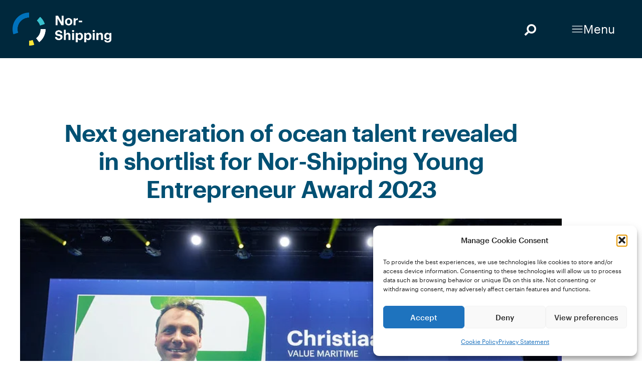

--- FILE ---
content_type: text/html; charset=UTF-8
request_url: https://nor-shipping.com/next-generation-of-ocean-talent-revealed-in-shortlist-for-nor-shipping-young-entrepreneur-award-2023
body_size: 37981
content:
<!doctype html><html lang="en-GB"><head><meta charset="UTF-8"><meta name="viewport" content="width=device-width, initial-scale=1"><link rel="profile" href="https://gmpg.org/xfn/11"><meta name='robots' content='index, follow, max-image-preview:large, max-snippet:-1, max-video-preview:-1' /><title>Next generation of ocean talent revealed in shortlist for Nor-Shipping Young Entrepreneur Award 2023￼ &#8211; Nor-Shipping 2027</title><link rel="canonical" href="https://nor-shipping.com/next-generation-of-ocean-talent-revealed-in-shortlist-for-nor-shipping-young-entrepreneur-award-2023" /><meta property="og:locale" content="en_GB" /><meta property="og:type" content="article" /><meta property="og:title" content="Next generation of ocean talent revealed in shortlist for Nor-Shipping Young Entrepreneur Award 2023￼ &#8211; Nor-Shipping 2027" /><meta property="og:description" content="Nor-Shipping, in partnership with YoungShip International, has today announced the final four talented individuals set to battle it out for this year’s Young Entrepreneur Award. Cpt. Alexandra Hagerty, the Founder of Captains Without Borders, André Risholm, Founder &amp; CEO, Amon Maritime, Christina Aleixendri Munos, Co-founder and CEO, Bound4Blue, and Danielle Southcott, Founder, Veer Corporation, will [&hellip;]" /><meta property="og:url" content="https://nor-shipping.com/next-generation-of-ocean-talent-revealed-in-shortlist-for-nor-shipping-young-entrepreneur-award-2023" /><meta property="og:site_name" content="Nor-Shipping 2027" /><meta property="article:publisher" content="http://facebook.com/nor-shipping" /><meta property="article:published_time" content="2023-04-25T09:33:30+00:00" /><meta property="article:modified_time" content="2023-04-25T09:34:47+00:00" /><meta property="og:image" content="https://nor-shipping.com/wp-content/uploads/sites/41/2023/04/51986022601_28b73bef33_c.jpg" /><meta property="og:image:width" content="800" /><meta property="og:image:height" content="534" /><meta property="og:image:type" content="image/jpeg" /><meta name="author" content="Glenn Løvberg" /><meta name="twitter:card" content="summary_large_image" /><meta name="twitter:creator" content="@norshipping" /><meta name="twitter:site" content="@norshipping" /><meta name="twitter:label1" content="Written by" /><meta name="twitter:data1" content="Glenn Løvberg" /><meta name="twitter:label2" content="Estimated reading time" /><meta name="twitter:data2" content="4 minutes" /> <script type="application/ld+json" class="yoast-schema-graph">{"@context":"https://schema.org","@graph":[{"@type":"Article","@id":"https://nor-shipping.com/next-generation-of-ocean-talent-revealed-in-shortlist-for-nor-shipping-young-entrepreneur-award-2023#article","isPartOf":{"@id":"https://nor-shipping.com/next-generation-of-ocean-talent-revealed-in-shortlist-for-nor-shipping-young-entrepreneur-award-2023"},"author":{"name":"Glenn Løvberg","@id":"https://nor-shipping.com/#/schema/person/f92b0c027d3b231eba9cb2f71c4bdcb3"},"headline":"Next generation of ocean talent revealed in shortlist for Nor-Shipping Young Entrepreneur Award 2023￼","datePublished":"2023-04-25T09:33:30+00:00","dateModified":"2023-04-25T09:34:47+00:00","mainEntityOfPage":{"@id":"https://nor-shipping.com/next-generation-of-ocean-talent-revealed-in-shortlist-for-nor-shipping-young-entrepreneur-award-2023"},"wordCount":777,"commentCount":0,"publisher":{"@id":"https://nor-shipping.com/#organization"},"image":{"@id":"https://nor-shipping.com/next-generation-of-ocean-talent-revealed-in-shortlist-for-nor-shipping-young-entrepreneur-award-2023#primaryimage"},"thumbnailUrl":"https://nor-shipping.com/wp-content/uploads/sites/41/2023/04/51986022601_28b73bef33_c.jpg","articleSection":["Awards","Events news","News","Nor-Shipping Press Release","Uncategorized","Young@Nor-Shipping"],"inLanguage":"en-GB"},{"@type":"WebPage","@id":"https://nor-shipping.com/next-generation-of-ocean-talent-revealed-in-shortlist-for-nor-shipping-young-entrepreneur-award-2023","url":"https://nor-shipping.com/next-generation-of-ocean-talent-revealed-in-shortlist-for-nor-shipping-young-entrepreneur-award-2023","name":"Next generation of ocean talent revealed in shortlist for Nor-Shipping Young Entrepreneur Award 2023￼ &#8211; Nor-Shipping 2027","isPartOf":{"@id":"https://nor-shipping.com/#website"},"primaryImageOfPage":{"@id":"https://nor-shipping.com/next-generation-of-ocean-talent-revealed-in-shortlist-for-nor-shipping-young-entrepreneur-award-2023#primaryimage"},"image":{"@id":"https://nor-shipping.com/next-generation-of-ocean-talent-revealed-in-shortlist-for-nor-shipping-young-entrepreneur-award-2023#primaryimage"},"thumbnailUrl":"https://nor-shipping.com/wp-content/uploads/sites/41/2023/04/51986022601_28b73bef33_c.jpg","datePublished":"2023-04-25T09:33:30+00:00","dateModified":"2023-04-25T09:34:47+00:00","breadcrumb":{"@id":"https://nor-shipping.com/next-generation-of-ocean-talent-revealed-in-shortlist-for-nor-shipping-young-entrepreneur-award-2023#breadcrumb"},"inLanguage":"en-GB","potentialAction":[{"@type":"ReadAction","target":["https://nor-shipping.com/next-generation-of-ocean-talent-revealed-in-shortlist-for-nor-shipping-young-entrepreneur-award-2023"]}]},{"@type":"ImageObject","inLanguage":"en-GB","@id":"https://nor-shipping.com/next-generation-of-ocean-talent-revealed-in-shortlist-for-nor-shipping-young-entrepreneur-award-2023#primaryimage","url":"https://nor-shipping.com/wp-content/uploads/sites/41/2023/04/51986022601_28b73bef33_c.jpg","contentUrl":"https://nor-shipping.com/wp-content/uploads/sites/41/2023/04/51986022601_28b73bef33_c.jpg","width":800,"height":534},{"@type":"BreadcrumbList","@id":"https://nor-shipping.com/next-generation-of-ocean-talent-revealed-in-shortlist-for-nor-shipping-young-entrepreneur-award-2023#breadcrumb","itemListElement":[{"@type":"ListItem","position":1,"name":"Home","item":"https://nor-shipping.com/"},{"@type":"ListItem","position":2,"name":"Next generation of ocean talent revealed in shortlist for Nor-Shipping Young Entrepreneur Award 2023￼"}]},{"@type":"WebSite","@id":"https://nor-shipping.com/#website","url":"https://nor-shipping.com/","name":"Nor-Shipping 2025","description":"7 – 11 June","publisher":{"@id":"https://nor-shipping.com/#organization"},"potentialAction":[{"@type":"SearchAction","target":{"@type":"EntryPoint","urlTemplate":"https://nor-shipping.com/?s={search_term_string}"},"query-input":{"@type":"PropertyValueSpecification","valueRequired":true,"valueName":"search_term_string"}}],"inLanguage":"en-GB"},{"@type":"Organization","@id":"https://nor-shipping.com/#organization","name":"Nor-Shipping","url":"https://nor-shipping.com/","logo":{"@type":"ImageObject","inLanguage":"en-GB","@id":"https://nor-shipping.com/#/schema/logo/image/","url":"https://nor-shipping.com/wp-content/uploads/sites/41/2021/02/nor-shipping-neg-RGB.png","contentUrl":"https://nor-shipping.com/wp-content/uploads/sites/41/2021/02/nor-shipping-neg-RGB.png","width":2326,"height":779,"caption":"Nor-Shipping"},"image":{"@id":"https://nor-shipping.com/#/schema/logo/image/"},"sameAs":["http://facebook.com/nor-shipping","https://x.com/norshipping"]},{"@type":"Person","@id":"https://nor-shipping.com/#/schema/person/f92b0c027d3b231eba9cb2f71c4bdcb3","name":"Glenn Løvberg","image":{"@type":"ImageObject","inLanguage":"en-GB","@id":"https://nor-shipping.com/#/schema/person/image/","url":"https://secure.gravatar.com/avatar/88a0cb9294b92818094fff893e755b8d0676e056de9ba965f5a8be1ad628bea3?s=96&d=mm&r=g","contentUrl":"https://secure.gravatar.com/avatar/88a0cb9294b92818094fff893e755b8d0676e056de9ba965f5a8be1ad628bea3?s=96&d=mm&r=g","caption":"Glenn Løvberg"}}]}</script> <link rel='dns-prefetch' href='//lillestromlobby.no' /><link rel='dns-prefetch' href='//nor-shipping.com' /><link rel='dns-prefetch' href='//novaspektrumdesign.no' /><link rel='dns-prefetch' href='//novatalks.no' /><link rel='dns-prefetch' href='//novastudios.no' /><link rel="alternate" type="application/rss+xml" title="Nor-Shipping 2027 &raquo; Feed" href="https://nor-shipping.com/feed" /><link rel="alternate" title="oEmbed (JSON)" type="application/json+oembed" href="https://nor-shipping.com/wp-json/oembed/1.0/embed?url=https%3A%2F%2Fnor-shipping.com%2Fnext-generation-of-ocean-talent-revealed-in-shortlist-for-nor-shipping-young-entrepreneur-award-2023&#038;lang=en" /><link rel="alternate" title="oEmbed (XML)" type="text/xml+oembed" href="https://nor-shipping.com/wp-json/oembed/1.0/embed?url=https%3A%2F%2Fnor-shipping.com%2Fnext-generation-of-ocean-talent-revealed-in-shortlist-for-nor-shipping-young-entrepreneur-award-2023&#038;format=xml&#038;lang=en" /> <script>function cmplzCallClarity(method, params) {
                if (typeof window.clarity === 'function') {
                    try {
                        window.clarity(method, params);
                    } catch (e) {
                        console.warn('Clarity API error:', e);
                    }
                }
            }

            function cmplzGetConsentFromEvent(e) {
                var d = e && e.detail && e.detail.categories ? e.detail.categories : [];
                var categories = Array.isArray(d) ? d : [];

                return {
                    analyticsAllowed: categories.indexOf('statistics') !== -1,
                    adsAllowed: categories.indexOf('marketing') !== -1
                };
            }

            function cmplzSendClarityConsent(analyticsAllowed, adsAllowed) {
                var status = function (b) { return b ? "granted" : "denied"; };
                cmplzCallClarity('consentv2', {
                    analytics_Storage: status(!!analyticsAllowed),
                    ad_Storage: status(!!adsAllowed)
                });
            }

            function cmplzEraseClarityCookies() {
                cmplzCallClarity('consent', false);
            }

            document.addEventListener('cmplz_fire_categories', function (e) {
                var consent = cmplzGetConsentFromEvent(e);
                cmplzSendClarityConsent(consent.analyticsAllowed, consent.adsAllowed);
            });

            document.addEventListener('cmplz_revoke', function (e) {
                var consent = cmplzGetConsentFromEvent(e);
                cmplzSendClarityConsent(consent.analyticsAllowed, consent.adsAllowed);
                if (!consent.analyticsAllowed && !consent.adsAllowed) {
                    cmplzEraseClarityCookies();
                }
            });</script> <style id='wp-img-auto-sizes-contain-inline-css'>img:is([sizes=auto i],[sizes^="auto," i]){contain-intrinsic-size:3000px 1500px}
/*# sourceURL=wp-img-auto-sizes-contain-inline-css */</style><link rel='stylesheet' id='embedpress-css-css' href='https://nor-shipping.com/wp-content/plugins/embedpress/assets/css/embedpress.css?ver=1768047932' media='all' /><link rel='stylesheet' id='embedpress-blocks-style-css' href='https://nor-shipping.com/wp-content/plugins/embedpress/assets/css/blocks.build.css?ver=1768047932' media='all' /><link rel='stylesheet' id='embedpress-lazy-load-css-css' href='https://nor-shipping.com/wp-content/plugins/embedpress/assets/css/lazy-load.css?ver=1768047932' media='all' /><link rel='stylesheet' id='wp-block-library-css' href='https://nor-shipping.com/wp-includes/css/dist/block-library/style.min.css?ver=6.9' media='all' /><style id='global-styles-inline-css'>:root{--wp--preset--aspect-ratio--square: 1;--wp--preset--aspect-ratio--4-3: 4/3;--wp--preset--aspect-ratio--3-4: 3/4;--wp--preset--aspect-ratio--3-2: 3/2;--wp--preset--aspect-ratio--2-3: 2/3;--wp--preset--aspect-ratio--16-9: 16/9;--wp--preset--aspect-ratio--9-16: 9/16;--wp--preset--color--black: #000000;--wp--preset--color--cyan-bluish-gray: #abb8c3;--wp--preset--color--white: #ffffff;--wp--preset--color--pale-pink: #f78da7;--wp--preset--color--vivid-red: #cf2e2e;--wp--preset--color--luminous-vivid-orange: #ff6900;--wp--preset--color--luminous-vivid-amber: #fcb900;--wp--preset--color--light-green-cyan: #7bdcb5;--wp--preset--color--vivid-green-cyan: #00d084;--wp--preset--color--pale-cyan-blue: #8ed1fc;--wp--preset--color--vivid-cyan-blue: #0693e3;--wp--preset--color--vivid-purple: #9b51e0;--wp--preset--gradient--vivid-cyan-blue-to-vivid-purple: linear-gradient(135deg,rgb(6,147,227) 0%,rgb(155,81,224) 100%);--wp--preset--gradient--light-green-cyan-to-vivid-green-cyan: linear-gradient(135deg,rgb(122,220,180) 0%,rgb(0,208,130) 100%);--wp--preset--gradient--luminous-vivid-amber-to-luminous-vivid-orange: linear-gradient(135deg,rgb(252,185,0) 0%,rgb(255,105,0) 100%);--wp--preset--gradient--luminous-vivid-orange-to-vivid-red: linear-gradient(135deg,rgb(255,105,0) 0%,rgb(207,46,46) 100%);--wp--preset--gradient--very-light-gray-to-cyan-bluish-gray: linear-gradient(135deg,rgb(238,238,238) 0%,rgb(169,184,195) 100%);--wp--preset--gradient--cool-to-warm-spectrum: linear-gradient(135deg,rgb(74,234,220) 0%,rgb(151,120,209) 20%,rgb(207,42,186) 40%,rgb(238,44,130) 60%,rgb(251,105,98) 80%,rgb(254,248,76) 100%);--wp--preset--gradient--blush-light-purple: linear-gradient(135deg,rgb(255,206,236) 0%,rgb(152,150,240) 100%);--wp--preset--gradient--blush-bordeaux: linear-gradient(135deg,rgb(254,205,165) 0%,rgb(254,45,45) 50%,rgb(107,0,62) 100%);--wp--preset--gradient--luminous-dusk: linear-gradient(135deg,rgb(255,203,112) 0%,rgb(199,81,192) 50%,rgb(65,88,208) 100%);--wp--preset--gradient--pale-ocean: linear-gradient(135deg,rgb(255,245,203) 0%,rgb(182,227,212) 50%,rgb(51,167,181) 100%);--wp--preset--gradient--electric-grass: linear-gradient(135deg,rgb(202,248,128) 0%,rgb(113,206,126) 100%);--wp--preset--gradient--midnight: linear-gradient(135deg,rgb(2,3,129) 0%,rgb(40,116,252) 100%);--wp--preset--font-size--small: 13px;--wp--preset--font-size--medium: 20px;--wp--preset--font-size--large: 36px;--wp--preset--font-size--x-large: 42px;--wp--preset--spacing--20: 0.44rem;--wp--preset--spacing--30: 0.67rem;--wp--preset--spacing--40: 1rem;--wp--preset--spacing--50: 1.5rem;--wp--preset--spacing--60: 2.25rem;--wp--preset--spacing--70: 3.38rem;--wp--preset--spacing--80: 5.06rem;--wp--preset--shadow--natural: 6px 6px 9px rgba(0, 0, 0, 0.2);--wp--preset--shadow--deep: 12px 12px 50px rgba(0, 0, 0, 0.4);--wp--preset--shadow--sharp: 6px 6px 0px rgba(0, 0, 0, 0.2);--wp--preset--shadow--outlined: 6px 6px 0px -3px rgb(255, 255, 255), 6px 6px rgb(0, 0, 0);--wp--preset--shadow--crisp: 6px 6px 0px rgb(0, 0, 0);}:root { --wp--style--global--content-size: 800px;--wp--style--global--wide-size: 1200px; }:where(body) { margin: 0; }.wp-site-blocks > .alignleft { float: left; margin-right: 2em; }.wp-site-blocks > .alignright { float: right; margin-left: 2em; }.wp-site-blocks > .aligncenter { justify-content: center; margin-left: auto; margin-right: auto; }:where(.wp-site-blocks) > * { margin-block-start: 24px; margin-block-end: 0; }:where(.wp-site-blocks) > :first-child { margin-block-start: 0; }:where(.wp-site-blocks) > :last-child { margin-block-end: 0; }:root { --wp--style--block-gap: 24px; }:root :where(.is-layout-flow) > :first-child{margin-block-start: 0;}:root :where(.is-layout-flow) > :last-child{margin-block-end: 0;}:root :where(.is-layout-flow) > *{margin-block-start: 24px;margin-block-end: 0;}:root :where(.is-layout-constrained) > :first-child{margin-block-start: 0;}:root :where(.is-layout-constrained) > :last-child{margin-block-end: 0;}:root :where(.is-layout-constrained) > *{margin-block-start: 24px;margin-block-end: 0;}:root :where(.is-layout-flex){gap: 24px;}:root :where(.is-layout-grid){gap: 24px;}.is-layout-flow > .alignleft{float: left;margin-inline-start: 0;margin-inline-end: 2em;}.is-layout-flow > .alignright{float: right;margin-inline-start: 2em;margin-inline-end: 0;}.is-layout-flow > .aligncenter{margin-left: auto !important;margin-right: auto !important;}.is-layout-constrained > .alignleft{float: left;margin-inline-start: 0;margin-inline-end: 2em;}.is-layout-constrained > .alignright{float: right;margin-inline-start: 2em;margin-inline-end: 0;}.is-layout-constrained > .aligncenter{margin-left: auto !important;margin-right: auto !important;}.is-layout-constrained > :where(:not(.alignleft):not(.alignright):not(.alignfull)){max-width: var(--wp--style--global--content-size);margin-left: auto !important;margin-right: auto !important;}.is-layout-constrained > .alignwide{max-width: var(--wp--style--global--wide-size);}body .is-layout-flex{display: flex;}.is-layout-flex{flex-wrap: wrap;align-items: center;}.is-layout-flex > :is(*, div){margin: 0;}body .is-layout-grid{display: grid;}.is-layout-grid > :is(*, div){margin: 0;}body{padding-top: 0px;padding-right: 0px;padding-bottom: 0px;padding-left: 0px;}a:where(:not(.wp-element-button)){text-decoration: underline;}:root :where(.wp-element-button, .wp-block-button__link){background-color: #32373c;border-width: 0;color: #fff;font-family: inherit;font-size: inherit;font-style: inherit;font-weight: inherit;letter-spacing: inherit;line-height: inherit;padding-top: calc(0.667em + 2px);padding-right: calc(1.333em + 2px);padding-bottom: calc(0.667em + 2px);padding-left: calc(1.333em + 2px);text-decoration: none;text-transform: inherit;}.has-black-color{color: var(--wp--preset--color--black) !important;}.has-cyan-bluish-gray-color{color: var(--wp--preset--color--cyan-bluish-gray) !important;}.has-white-color{color: var(--wp--preset--color--white) !important;}.has-pale-pink-color{color: var(--wp--preset--color--pale-pink) !important;}.has-vivid-red-color{color: var(--wp--preset--color--vivid-red) !important;}.has-luminous-vivid-orange-color{color: var(--wp--preset--color--luminous-vivid-orange) !important;}.has-luminous-vivid-amber-color{color: var(--wp--preset--color--luminous-vivid-amber) !important;}.has-light-green-cyan-color{color: var(--wp--preset--color--light-green-cyan) !important;}.has-vivid-green-cyan-color{color: var(--wp--preset--color--vivid-green-cyan) !important;}.has-pale-cyan-blue-color{color: var(--wp--preset--color--pale-cyan-blue) !important;}.has-vivid-cyan-blue-color{color: var(--wp--preset--color--vivid-cyan-blue) !important;}.has-vivid-purple-color{color: var(--wp--preset--color--vivid-purple) !important;}.has-black-background-color{background-color: var(--wp--preset--color--black) !important;}.has-cyan-bluish-gray-background-color{background-color: var(--wp--preset--color--cyan-bluish-gray) !important;}.has-white-background-color{background-color: var(--wp--preset--color--white) !important;}.has-pale-pink-background-color{background-color: var(--wp--preset--color--pale-pink) !important;}.has-vivid-red-background-color{background-color: var(--wp--preset--color--vivid-red) !important;}.has-luminous-vivid-orange-background-color{background-color: var(--wp--preset--color--luminous-vivid-orange) !important;}.has-luminous-vivid-amber-background-color{background-color: var(--wp--preset--color--luminous-vivid-amber) !important;}.has-light-green-cyan-background-color{background-color: var(--wp--preset--color--light-green-cyan) !important;}.has-vivid-green-cyan-background-color{background-color: var(--wp--preset--color--vivid-green-cyan) !important;}.has-pale-cyan-blue-background-color{background-color: var(--wp--preset--color--pale-cyan-blue) !important;}.has-vivid-cyan-blue-background-color{background-color: var(--wp--preset--color--vivid-cyan-blue) !important;}.has-vivid-purple-background-color{background-color: var(--wp--preset--color--vivid-purple) !important;}.has-black-border-color{border-color: var(--wp--preset--color--black) !important;}.has-cyan-bluish-gray-border-color{border-color: var(--wp--preset--color--cyan-bluish-gray) !important;}.has-white-border-color{border-color: var(--wp--preset--color--white) !important;}.has-pale-pink-border-color{border-color: var(--wp--preset--color--pale-pink) !important;}.has-vivid-red-border-color{border-color: var(--wp--preset--color--vivid-red) !important;}.has-luminous-vivid-orange-border-color{border-color: var(--wp--preset--color--luminous-vivid-orange) !important;}.has-luminous-vivid-amber-border-color{border-color: var(--wp--preset--color--luminous-vivid-amber) !important;}.has-light-green-cyan-border-color{border-color: var(--wp--preset--color--light-green-cyan) !important;}.has-vivid-green-cyan-border-color{border-color: var(--wp--preset--color--vivid-green-cyan) !important;}.has-pale-cyan-blue-border-color{border-color: var(--wp--preset--color--pale-cyan-blue) !important;}.has-vivid-cyan-blue-border-color{border-color: var(--wp--preset--color--vivid-cyan-blue) !important;}.has-vivid-purple-border-color{border-color: var(--wp--preset--color--vivid-purple) !important;}.has-vivid-cyan-blue-to-vivid-purple-gradient-background{background: var(--wp--preset--gradient--vivid-cyan-blue-to-vivid-purple) !important;}.has-light-green-cyan-to-vivid-green-cyan-gradient-background{background: var(--wp--preset--gradient--light-green-cyan-to-vivid-green-cyan) !important;}.has-luminous-vivid-amber-to-luminous-vivid-orange-gradient-background{background: var(--wp--preset--gradient--luminous-vivid-amber-to-luminous-vivid-orange) !important;}.has-luminous-vivid-orange-to-vivid-red-gradient-background{background: var(--wp--preset--gradient--luminous-vivid-orange-to-vivid-red) !important;}.has-very-light-gray-to-cyan-bluish-gray-gradient-background{background: var(--wp--preset--gradient--very-light-gray-to-cyan-bluish-gray) !important;}.has-cool-to-warm-spectrum-gradient-background{background: var(--wp--preset--gradient--cool-to-warm-spectrum) !important;}.has-blush-light-purple-gradient-background{background: var(--wp--preset--gradient--blush-light-purple) !important;}.has-blush-bordeaux-gradient-background{background: var(--wp--preset--gradient--blush-bordeaux) !important;}.has-luminous-dusk-gradient-background{background: var(--wp--preset--gradient--luminous-dusk) !important;}.has-pale-ocean-gradient-background{background: var(--wp--preset--gradient--pale-ocean) !important;}.has-electric-grass-gradient-background{background: var(--wp--preset--gradient--electric-grass) !important;}.has-midnight-gradient-background{background: var(--wp--preset--gradient--midnight) !important;}.has-small-font-size{font-size: var(--wp--preset--font-size--small) !important;}.has-medium-font-size{font-size: var(--wp--preset--font-size--medium) !important;}.has-large-font-size{font-size: var(--wp--preset--font-size--large) !important;}.has-x-large-font-size{font-size: var(--wp--preset--font-size--x-large) !important;}
:root :where(.wp-block-pullquote){font-size: 1.5em;line-height: 1.6;}
/*# sourceURL=global-styles-inline-css */</style><link rel='stylesheet' id='cmplz-general-css' href='https://nor-shipping.com/wp-content/plugins/complianz-gdpr/assets/css/cookieblocker.min.css?ver=1768047219' media='all' /><link rel='stylesheet' id='hello-elementor-css' href='https://nor-shipping.com/wp-content/themes/hello-elementor/assets/css/reset.css?ver=3.4.5' media='all' /><link rel='stylesheet' id='hello-elementor-theme-style-css' href='https://nor-shipping.com/wp-content/themes/hello-elementor/assets/css/theme.css?ver=3.4.5' media='all' /><link rel='stylesheet' id='hello-elementor-header-footer-css' href='https://nor-shipping.com/wp-content/themes/hello-elementor/assets/css/header-footer.css?ver=3.4.5' media='all' /><link rel='stylesheet' id='elementor-frontend-css' href='https://nor-shipping.com/wp-content/plugins/elementor/assets/css/frontend.min.css?ver=3.34.1' media='all' /><style id='elementor-frontend-inline-css'>.elementor-kit-26250{--e-global-color-primary:#0066CC;--e-global-color-secondary:#00283C;--e-global-color-text:#4BBECF;--e-global-color-accent:#FFFFFF;--e-global-color-55d115e4:#0066CC;--e-global-color-56962aa6:#00283C;--e-global-color-62019cf8:#4BBECF;--e-global-color-5bd32698:#FFCD00;--e-global-color-7db3ed6d:#FFFFFF;--e-global-color-6595537f:#000000;--e-global-color-36587b93:#80E1E8;--e-global-color-419e204:#FFF091;--e-global-color-514b956:#70B77B;--e-global-color-f963266:#FF6252;--e-global-color-de8c6f3:#FF0000;--e-global-color-404441d9:#F7F7F7;--e-global-color-627b92b6:#005073;--e-global-color-6cf2fce1:RGBA(0, 0, 0, 0.57);--e-global-color-16ffa7ab:RGBA(247, 247, 247, 0.46);--e-global-color-25caf71f:RGBA(1, 55, 82, 0.55);--e-global-color-31db3f7:#F7F7F7;--e-global-color-441aff3:#E3E3E3;--e-global-color-eafeb41:#0066CC;--e-global-color-f92c75e:#FAFAFA;--e-global-color-5009b6f:#003C59;--e-global-color-8f3a7d2:#173848;--e-global-color-8312634:#FAFAFA57;--e-global-color-7443de3:#A7CAAA;--e-global-color-1dad4d9:#04405D;--e-global-color-2f43be2:#0066CC91;--e-global-color-76c9a95:#1AA453;--e-global-color-2347c79:#14ac9c;--e-global-color-fadb5f7:#00A99D;--e-global-color-d2ec2de:#8905FF;--e-global-color-630e7db:#FFC500;--e-global-typography-primary-font-family:"Graphik";--e-global-typography-primary-font-weight:600;--e-global-typography-secondary-font-family:"Graphik";--e-global-typography-secondary-font-weight:400;--e-global-typography-text-font-family:"Graphik";--e-global-typography-text-font-size:1.125em;--e-global-typography-text-font-weight:400;--e-global-typography-text-line-height:1.5em;--e-global-typography-accent-font-family:"Graphik";--e-global-typography-accent-font-weight:500;--e-global-typography-710ed87-font-size:96px;--e-global-typography-710ed87-font-weight:600;--e-global-typography-710ed87-line-height:72px;--e-global-typography-710ed87-letter-spacing:-1px;--e-global-typography-e6962e0-font-size:64px;--e-global-typography-e6962e0-font-weight:600;--e-global-typography-e6962e0-line-height:72px;--e-global-typography-e6962e0-letter-spacing:-1px;--e-global-typography-dfb3c88-font-size:48px;--e-global-typography-dfb3c88-font-weight:600;--e-global-typography-dfb3c88-line-height:56px;--e-global-typography-dfb3c88-letter-spacing:-1px;--e-global-typography-a2fc50e-font-family:"Graphik";--e-global-typography-a2fc50e-font-size:40px;--e-global-typography-a2fc50e-font-weight:600;--e-global-typography-a2fc50e-text-transform:none;--e-global-typography-a2fc50e-line-height:48px;--e-global-typography-a2fc50e-letter-spacing:0px;--e-global-typography-cdc2cf7-font-size:24px;--e-global-typography-cdc2cf7-font-weight:600;--e-global-typography-cdc2cf7-line-height:24px;--e-global-typography-586e55f-font-size:18px;--e-global-typography-586e55f-font-weight:600;--e-global-typography-586e55f-line-height:24px;--e-global-typography-dcac027-font-family:"Graphik";--e-global-typography-dcac027-font-size:1em;--e-global-typography-dcac027-font-weight:400;--e-global-typography-dcac027-text-decoration:none;--e-global-typography-dcac027-line-height:1.5em;--e-global-typography-27c85fb-font-size:32px;--e-global-typography-27c85fb-font-weight:400;--e-global-typography-27c85fb-line-height:48px;--e-global-typography-7bdbaab-font-size:21px;--e-global-typography-7bdbaab-font-weight:400;--e-global-typography-7bdbaab-line-height:36px;--e-global-typography-7bdbaab-letter-spacing:-0.3px;--e-global-typography-60fbace-font-size:17px;--e-global-typography-60fbace-font-weight:400;--e-global-typography-60fbace-line-height:32px;--e-global-typography-60fbace-letter-spacing:-0.3px;--e-global-typography-3389df7-font-family:"Graphik";--e-global-typography-3389df7-font-size:17px;--e-global-typography-3389df7-font-weight:500;--e-global-typography-0f13ba7-font-size:15px;--e-global-typography-0f13ba7-font-weight:400;--e-global-typography-0f13ba7-line-height:24px;--e-global-typography-98ac44b-font-size:13px;--e-global-typography-98ac44b-font-weight:400;--e-global-typography-98ac44b-line-height:20px;--e-global-typography-c4d4712-font-size:15px;--e-global-typography-c4d4712-font-weight:500;--e-global-typography-c4d4712-line-height:20px;--e-global-typography-28b9219-font-size:13px;--e-global-typography-28b9219-font-weight:500;--e-global-typography-28b9219-line-height:16px;--e-global-typography-28b9219-letter-spacing:-0.3px;--e-global-typography-d1a4871-font-size:15px;--e-global-typography-d1a4871-font-weight:400;--e-global-typography-d1a4871-text-decoration:underline;--e-global-typography-d1a4871-line-height:24px;--e-global-typography-21410a7-font-size:12px;--e-global-typography-21410a7-font-weight:400;--e-global-typography-21410a7-text-decoration:underline;--e-global-typography-21410a7-line-height:24px;--e-global-typography-431b188-font-size:17px;--e-global-typography-431b188-font-weight:400;--e-global-typography-431b188-text-decoration:underline;--e-global-typography-431b188-line-height:28px;--e-global-typography-4c3e84f-font-size:26px;--e-global-typography-4c3e84f-font-weight:400;--e-global-typography-4c3e84f-text-decoration:underline;--e-global-typography-4c3e84f-line-height:36px;font-family:"Graphik", Sans-serif;font-size:17px;font-weight:400;line-height:28px;}.elementor-kit-26250 button,.elementor-kit-26250 input[type="button"],.elementor-kit-26250 input[type="submit"],.elementor-kit-26250 .elementor-button{background-color:var( --e-global-color-31db3f7 );font-family:var( --e-global-typography-dcac027-font-family ), Sans-serif;font-size:var( --e-global-typography-dcac027-font-size );font-weight:var( --e-global-typography-dcac027-font-weight );text-decoration:var( --e-global-typography-dcac027-text-decoration );line-height:var( --e-global-typography-dcac027-line-height );color:var( --e-global-color-56962aa6 );border-style:solid;border-width:1px 1px 1px 1px;border-color:var( --e-global-color-56962aa6 );border-radius:8px 8px 8px 8px;padding:0.75em 1.25em 0.75em 1.25em;}.elementor-kit-26250 button:hover,.elementor-kit-26250 button:focus,.elementor-kit-26250 input[type="button"]:hover,.elementor-kit-26250 input[type="button"]:focus,.elementor-kit-26250 input[type="submit"]:hover,.elementor-kit-26250 input[type="submit"]:focus,.elementor-kit-26250 .elementor-button:hover,.elementor-kit-26250 .elementor-button:focus{background-color:var( --e-global-color-36587b93 );color:var( --e-global-color-56962aa6 );border-style:solid;border-width:1px 1px 1px 1px;border-color:#005073;border-radius:8px 8px 8px 8px;}.elementor-kit-26250 p{margin-block-end:40px;}.elementor-kit-26250 a{color:var( --e-global-color-eafeb41 );}.elementor-kit-26250 a:hover{color:var( --e-global-color-text );}.elementor-kit-26250 h1{font-size:var( --e-global-typography-dfb3c88-font-size );font-weight:var( --e-global-typography-dfb3c88-font-weight );line-height:var( --e-global-typography-dfb3c88-line-height );letter-spacing:var( --e-global-typography-dfb3c88-letter-spacing );}.elementor-kit-26250 h2{font-size:var( --e-global-typography-cdc2cf7-font-size );font-weight:var( --e-global-typography-cdc2cf7-font-weight );line-height:var( --e-global-typography-cdc2cf7-line-height );}.elementor-kit-26250 h3{font-size:var( --e-global-typography-586e55f-font-size );font-weight:var( --e-global-typography-586e55f-font-weight );line-height:var( --e-global-typography-586e55f-line-height );}.elementor-kit-26250 label{color:var( --e-global-color-56962aa6 );font-size:14px;line-height:20px;}.elementor-kit-26250 input:not([type="button"]):not([type="submit"]),.elementor-kit-26250 textarea,.elementor-kit-26250 .elementor-field-textual{border-radius:4px 4px 4px 4px;padding:8px 12px 8px 12px;}.elementor-section.elementor-section-boxed > .elementor-container{max-width:1140px;}.e-con{--container-max-width:1140px;}{}h1.entry-title{display:var(--page-title-display);}.elementor-lightbox{background-color:#0066CCBA;--lightbox-ui-color:var( --e-global-color-accent );--lightbox-text-color:var( --e-global-color-accent );--lightbox-header-icons-size:40px;--lightbox-navigation-icons-size:40px;}@media(max-width:1024px){.elementor-kit-26250{--e-global-typography-710ed87-font-size:64px;--e-global-typography-710ed87-line-height:48px;--e-global-typography-e6962e0-font-size:40px;--e-global-typography-e6962e0-line-height:48px;--e-global-typography-dfb3c88-font-size:40px;--e-global-typography-dfb3c88-line-height:48px;--e-global-typography-a2fc50e-font-size:40px;--e-global-typography-a2fc50e-line-height:40px;--e-global-typography-cdc2cf7-font-size:24px;--e-global-typography-cdc2cf7-line-height:24px;--e-global-typography-27c85fb-font-size:18px;--e-global-typography-27c85fb-line-height:24px;--e-global-typography-7bdbaab-font-size:15px;--e-global-typography-7bdbaab-line-height:24px;--e-global-typography-60fbace-font-size:15px;--e-global-typography-60fbace-line-height:24px;font-size:1.123em;line-height:1.625em;}.elementor-kit-26250 p{margin-block-end:32px;}.elementor-kit-26250 h1{font-size:var( --e-global-typography-dfb3c88-font-size );line-height:var( --e-global-typography-dfb3c88-line-height );letter-spacing:var( --e-global-typography-dfb3c88-letter-spacing );}.elementor-kit-26250 h2{font-size:var( --e-global-typography-cdc2cf7-font-size );line-height:var( --e-global-typography-cdc2cf7-line-height );}.elementor-kit-26250 h3{font-size:var( --e-global-typography-586e55f-font-size );line-height:var( --e-global-typography-586e55f-line-height );}.elementor-kit-26250 button,.elementor-kit-26250 input[type="button"],.elementor-kit-26250 input[type="submit"],.elementor-kit-26250 .elementor-button{font-size:var( --e-global-typography-dcac027-font-size );line-height:var( --e-global-typography-dcac027-line-height );}.elementor-section.elementor-section-boxed > .elementor-container{max-width:1024px;}.e-con{--container-max-width:1024px;}}@media(max-width:767px){.elementor-kit-26250{--e-global-typography-710ed87-font-size:40px;--e-global-typography-710ed87-line-height:32px;--e-global-typography-e6962e0-font-size:32px;--e-global-typography-e6962e0-line-height:32px;--e-global-typography-e6962e0-letter-spacing:-0.8px;--e-global-typography-dfb3c88-font-size:24px;--e-global-typography-dfb3c88-line-height:32px;--e-global-typography-dfb3c88-letter-spacing:-0.5px;--e-global-typography-a2fc50e-font-size:28px;--e-global-typography-a2fc50e-line-height:28px;--e-global-typography-cdc2cf7-font-size:15px;--e-global-typography-cdc2cf7-line-height:16px;--e-global-typography-586e55f-font-size:14px;--e-global-typography-586e55f-line-height:20px;--e-global-typography-dcac027-font-size:1em;--e-global-typography-27c85fb-font-size:18px;--e-global-typography-27c85fb-line-height:24px;--e-global-typography-7bdbaab-font-size:15px;--e-global-typography-7bdbaab-line-height:24px;--e-global-typography-60fbace-font-size:15px;--e-global-typography-60fbace-line-height:24px;--e-global-typography-0f13ba7-font-size:13px;--e-global-typography-0f13ba7-line-height:16px;--e-global-typography-98ac44b-font-size:13px;--e-global-typography-98ac44b-line-height:16px;--e-global-typography-c4d4712-font-size:15px;--e-global-typography-c4d4712-line-height:20px;--e-global-typography-28b9219-font-size:13px;--e-global-typography-28b9219-line-height:18px;--e-global-typography-21410a7-font-size:12px;--e-global-typography-21410a7-line-height:7px;--e-global-typography-431b188-font-size:15px;--e-global-typography-431b188-line-height:18px;--e-global-typography-4c3e84f-font-size:38px;font-size:1.125em;line-height:1.625em;}.elementor-kit-26250 p{margin-block-end:24px;}.elementor-kit-26250 h1{font-size:var( --e-global-typography-dfb3c88-font-size );line-height:var( --e-global-typography-dfb3c88-line-height );letter-spacing:var( --e-global-typography-dfb3c88-letter-spacing );}.elementor-kit-26250 h2{font-size:var( --e-global-typography-cdc2cf7-font-size );line-height:var( --e-global-typography-cdc2cf7-line-height );}.elementor-kit-26250 h3{font-size:var( --e-global-typography-586e55f-font-size );line-height:var( --e-global-typography-586e55f-line-height );}.elementor-kit-26250 button,.elementor-kit-26250 input[type="button"],.elementor-kit-26250 input[type="submit"],.elementor-kit-26250 .elementor-button{font-size:var( --e-global-typography-dcac027-font-size );line-height:var( --e-global-typography-dcac027-line-height );border-width:1px 1px 1px 1px;padding:1em 1.5em 1em 1.5em;}.elementor-kit-26250 button:hover,.elementor-kit-26250 button:focus,.elementor-kit-26250 input[type="button"]:hover,.elementor-kit-26250 input[type="button"]:focus,.elementor-kit-26250 input[type="submit"]:hover,.elementor-kit-26250 input[type="submit"]:focus,.elementor-kit-26250 .elementor-button:hover,.elementor-kit-26250 .elementor-button:focus{border-width:1px 1px 1px 1px;}.elementor-kit-26250 label{font-size:13px;line-height:14px;}.elementor-kit-26250 input:not([type="button"]):not([type="submit"]),.elementor-kit-26250 textarea,.elementor-kit-26250 .elementor-field-textual{padding:8px 8px 8px 8px;}.elementor-section.elementor-section-boxed > .elementor-container{max-width:767px;}.e-con{--container-max-width:767px;}}/* Start Custom Fonts CSS */@font-face {
	font-family: 'Graphik';
	font-style: normal;
	font-weight: 400;
	font-display: auto;
	src: url('https://nor-shipping.com/wp-content/uploads/sites/41/2020/01/Graphik-Regular-Web.eot');
	src: url('https://nor-shipping.com/wp-content/uploads/sites/41/2020/01/Graphik-Regular-Web.eot?#iefix') format('embedded-opentype'),
		url('https://nor-shipping.com/wp-content/uploads/sites/41/2022/03/Graphik-Regular-Web.woff2') format('woff2'),
		url('https://nor-shipping.com/wp-content/uploads/sites/41/2020/01/Graphik-Regular-Web.woff') format('woff');
}
@font-face {
	font-family: 'Graphik';
	font-style: normal;
	font-weight: 800;
	font-display: auto;
	src: url('https://nor-shipping.com/wp-content/uploads/sites/41/2020/01/Graphik-Bold-Web.eot');
	src: url('https://nor-shipping.com/wp-content/uploads/sites/41/2020/01/Graphik-Bold-Web.eot?#iefix') format('embedded-opentype'),
		url('https://nor-shipping.com/wp-content/uploads/sites/41/2022/03/Graphik-Bold-Web.woff2') format('woff2'),
		url('https://nor-shipping.com/wp-content/uploads/sites/41/2020/01/Graphik-Bold-Web.woff') format('woff');
}
@font-face {
	font-family: 'Graphik';
	font-style: normal;
	font-weight: 600;
	font-display: auto;
	src: url('https://nor-shipping.com/wp-content/uploads/sites/41/2020/01/Graphik-Semibold-Web.eot');
	src: url('https://nor-shipping.com/wp-content/uploads/sites/41/2020/01/Graphik-Semibold-Web.eot?#iefix') format('embedded-opentype'),
		url('https://nor-shipping.com/wp-content/uploads/sites/41/2022/03/Graphik-Semibold-Web.woff2') format('woff2'),
		url('https://nor-shipping.com/wp-content/uploads/sites/41/2020/01/Graphik-Semibold-Web.woff') format('woff');
}
@font-face {
	font-family: 'Graphik';
	font-style: normal;
	font-weight: 500;
	font-display: auto;
	src: url('https://nor-shipping.com/wp-content/uploads/sites/41/2020/01/Graphik-Medium-Web.eot');
	src: url('https://nor-shipping.com/wp-content/uploads/sites/41/2020/01/Graphik-Medium-Web.eot?#iefix') format('embedded-opentype'),
		url('https://nor-shipping.com/wp-content/uploads/sites/41/2022/03/Graphik-Medium-Web.woff2') format('woff2'),
		url('https://nor-shipping.com/wp-content/uploads/sites/41/2020/01/Graphik-Medium-Web.woff') format('woff');
}
/* End Custom Fonts CSS */
.elementor-35644 .elementor-element.elementor-element-7984cbc:not(.elementor-motion-effects-element-type-background), .elementor-35644 .elementor-element.elementor-element-7984cbc > .elementor-motion-effects-container > .elementor-motion-effects-layer{background-color:var( --e-global-color-secondary );}.elementor-35644 .elementor-element.elementor-element-7984cbc > .elementor-container{max-width:1300px;}.elementor-35644 .elementor-element.elementor-element-7984cbc{transition:background 0.3s, border 0.3s, border-radius 0.3s, box-shadow 0.3s;margin-top:0px;margin-bottom:0px;padding:25px 25px 25px 25px;z-index:9;}.elementor-35644 .elementor-element.elementor-element-7984cbc > .elementor-background-overlay{transition:background 0.3s, border-radius 0.3s, opacity 0.3s;}.elementor-35644 .elementor-element.elementor-element-f5bf3ae > .elementor-element-populated{margin:0px 0px 0px 0px;--e-column-margin-right:0px;--e-column-margin-left:0px;padding:0px 0px 0px 0px;}.elementor-35644 .elementor-element.elementor-element-fbf3e3d{text-align:left;}.elementor-35644 .elementor-element.elementor-element-fbf3e3d img{width:197px;max-width:100%;}.elementor-bc-flex-widget .elementor-35644 .elementor-element.elementor-element-2c093cc.elementor-column .elementor-widget-wrap{align-items:center;}.elementor-35644 .elementor-element.elementor-element-2c093cc.elementor-column.elementor-element[data-element_type="column"] > .elementor-widget-wrap.elementor-element-populated{align-content:center;align-items:center;}.elementor-35644 .elementor-element.elementor-element-2c093cc > .elementor-widget-wrap > .elementor-widget:not(.elementor-widget__width-auto):not(.elementor-widget__width-initial):not(:last-child):not(.elementor-absolute){margin-bottom:0px;}.elementor-35644 .elementor-element.elementor-element-911fb69 > .elementor-widget-container{padding:10px 0px 0px 0px;}.elementor-35644 .elementor-element.elementor-element-911fb69 .elementor-icon-wrapper{text-align:right;}.elementor-35644 .elementor-element.elementor-element-911fb69.elementor-view-stacked .elementor-icon{background-color:var( --e-global-color-7db3ed6d );}.elementor-35644 .elementor-element.elementor-element-911fb69.elementor-view-framed .elementor-icon, .elementor-35644 .elementor-element.elementor-element-911fb69.elementor-view-default .elementor-icon{color:var( --e-global-color-7db3ed6d );border-color:var( --e-global-color-7db3ed6d );}.elementor-35644 .elementor-element.elementor-element-911fb69.elementor-view-framed .elementor-icon, .elementor-35644 .elementor-element.elementor-element-911fb69.elementor-view-default .elementor-icon svg{fill:var( --e-global-color-7db3ed6d );}.elementor-35644 .elementor-element.elementor-element-911fb69 .elementor-icon{font-size:23px;}.elementor-35644 .elementor-element.elementor-element-911fb69 .elementor-icon svg{height:23px;}.elementor-35644 .elementor-element.elementor-element-911fb69 .elementor-icon i, .elementor-35644 .elementor-element.elementor-element-911fb69 .elementor-icon svg{transform:rotate(91deg);}.elementor-bc-flex-widget .elementor-35644 .elementor-element.elementor-element-59e1b04.elementor-column .elementor-widget-wrap{align-items:center;}.elementor-35644 .elementor-element.elementor-element-59e1b04.elementor-column.elementor-element[data-element_type="column"] > .elementor-widget-wrap.elementor-element-populated{align-content:center;align-items:center;}.elementor-35644 .elementor-element.elementor-element-59e1b04 > .elementor-element-populated{transition:background 0.3s, border 0.3s, border-radius 0.3s, box-shadow 0.3s;padding:0px 0px 0px 0px;}.elementor-35644 .elementor-element.elementor-element-59e1b04 > .elementor-element-populated > .elementor-background-overlay{transition:background 0.3s, border-radius 0.3s, opacity 0.3s;}.elementor-35644 .elementor-element.elementor-element-aba90b2 .elementor-button{background-color:var( --e-global-color-secondary );font-size:24px;font-weight:400;line-height:24px;fill:var( --e-global-color-7db3ed6d );color:var( --e-global-color-7db3ed6d );border-style:solid;border-width:1px 1px 1px 1px;border-color:var( --e-global-color-secondary );border-radius:30px 30px 30px 30px;padding:12px 24px 12px 24px;}.elementor-35644 .elementor-element.elementor-element-aba90b2 .elementor-button-content-wrapper{flex-direction:row;}.elementor-35644 .elementor-element.elementor-element-aba90b2 .elementor-button .elementor-button-content-wrapper{gap:8px;}.elementor-35644 .elementor-element.elementor-element-40181d9:not(.elementor-motion-effects-element-type-background), .elementor-35644 .elementor-element.elementor-element-40181d9 > .elementor-motion-effects-container > .elementor-motion-effects-layer{background-color:var( --e-global-color-secondary );}.elementor-35644 .elementor-element.elementor-element-40181d9 > .elementor-container{max-width:1184px;}.elementor-35644 .elementor-element.elementor-element-40181d9{transition:background 0.3s, border 0.3s, border-radius 0.3s, box-shadow 0.3s;padding:38px 24px 38px 24px;z-index:9;}.elementor-35644 .elementor-element.elementor-element-40181d9 > .elementor-background-overlay{transition:background 0.3s, border-radius 0.3s, opacity 0.3s;}.elementor-35644 .elementor-element.elementor-element-b7a2897 > .elementor-element-populated{padding:0px 0px 0px 0px;}.elementor-35644 .elementor-element.elementor-element-b8503a9{text-align:left;}.elementor-35644 .elementor-element.elementor-element-b8503a9 img{width:270px;max-width:275%;}.elementor-bc-flex-widget .elementor-35644 .elementor-element.elementor-element-68f9a17.elementor-column .elementor-widget-wrap{align-items:center;}.elementor-35644 .elementor-element.elementor-element-68f9a17.elementor-column.elementor-element[data-element_type="column"] > .elementor-widget-wrap.elementor-element-populated{align-content:center;align-items:center;}.elementor-35644 .elementor-element.elementor-element-68f9a17 > .elementor-element-populated{transition:background 0.3s, border 0.3s, border-radius 0.3s, box-shadow 0.3s;padding:0px 0px 0px 0px;}.elementor-35644 .elementor-element.elementor-element-68f9a17 > .elementor-element-populated > .elementor-background-overlay{transition:background 0.3s, border-radius 0.3s, opacity 0.3s;}.elementor-35644 .elementor-element.elementor-element-baeef49 .elementor-button{background-color:var( --e-global-color-secondary );font-size:24px;font-weight:400;line-height:24px;fill:var( --e-global-color-7db3ed6d );color:var( --e-global-color-7db3ed6d );border-style:solid;border-width:1px 1px 1px 1px;border-color:var( --e-global-color-secondary );border-radius:30px 30px 30px 30px;padding:12px 24px 12px 24px;}.elementor-35644 .elementor-element.elementor-element-baeef49 .elementor-button-content-wrapper{flex-direction:row;}.elementor-35644 .elementor-element.elementor-element-baeef49 .elementor-button .elementor-button-content-wrapper{gap:8px;}.elementor-35644 .elementor-element.elementor-element-7c3460a:not(.elementor-motion-effects-element-type-background), .elementor-35644 .elementor-element.elementor-element-7c3460a > .elementor-motion-effects-container > .elementor-motion-effects-layer{background-color:var( --e-global-color-55d115e4 );}.elementor-35644 .elementor-element.elementor-element-7c3460a > .elementor-container{max-width:1300px;}.elementor-35644 .elementor-element.elementor-element-7c3460a{overflow:hidden;transition:background 0.3s, border 0.3s, border-radius 0.3s, box-shadow 0.3s;margin-top:0px;margin-bottom:0px;padding:4px 4px 4px 4px;z-index:8;}.elementor-35644 .elementor-element.elementor-element-7c3460a > .elementor-background-overlay{transition:background 0.3s, border-radius 0.3s, opacity 0.3s;}.elementor-35644 .elementor-element.elementor-element-7c3460a a{color:var( --e-global-color-5bd32698 );}.elementor-bc-flex-widget .elementor-35644 .elementor-element.elementor-element-204d0db.elementor-column .elementor-widget-wrap{align-items:center;}.elementor-35644 .elementor-element.elementor-element-204d0db.elementor-column.elementor-element[data-element_type="column"] > .elementor-widget-wrap.elementor-element-populated{align-content:center;align-items:center;}.elementor-35644 .elementor-element.elementor-element-204d0db.elementor-column > .elementor-widget-wrap{justify-content:center;}.elementor-35644 .elementor-element.elementor-element-204d0db > .elementor-widget-wrap > .elementor-widget:not(.elementor-widget__width-auto):not(.elementor-widget__width-initial):not(:last-child):not(.elementor-absolute){margin-bottom:0px;}.elementor-35644 .elementor-element.elementor-element-204d0db .elementor-element-populated a{color:var( --e-global-color-36587b93 );}.elementor-35644 .elementor-element.elementor-element-204d0db > .elementor-element-populated{margin:8px 4px -30px 4px;--e-column-margin-right:4px;--e-column-margin-left:4px;padding:0px 0px 0px 0px;}.elementor-35644 .elementor-element.elementor-element-f6878b5 > .elementor-widget-container{margin:0px 0px 0px 0px;padding:0px 0px 0px 0px;}.elementor-35644 .elementor-element.elementor-element-f6878b5{column-gap:0px;text-align:center;font-size:var( --e-global-typography-586e55f-font-size );font-weight:var( --e-global-typography-586e55f-font-weight );line-height:var( --e-global-typography-586e55f-line-height );color:var( --e-global-color-7db3ed6d );}.elementor-35644 .elementor-element.elementor-element-1bf9d56 > .elementor-widget-container{margin:0px 0px -7px 0px;padding:0px 0px 0px 0px;}.elementor-35644 .elementor-element.elementor-element-1bf9d56{column-gap:0px;text-align:center;font-size:var( --e-global-typography-586e55f-font-size );font-weight:var( --e-global-typography-586e55f-font-weight );line-height:var( --e-global-typography-586e55f-line-height );color:var( --e-global-color-7db3ed6d );}.elementor-theme-builder-content-area{height:400px;}.elementor-location-header:before, .elementor-location-footer:before{content:"";display:table;clear:both;}@media(max-width:1024px){.elementor-35644 .elementor-element.elementor-element-fbf3e3d img{width:220px;}.elementor-35644 .elementor-element.elementor-element-aba90b2 .elementor-button{border-width:0px 0px 0px 0px;border-radius:0px 0px 0px 0px;padding:0px 0px 0px 0px;}.elementor-35644 .elementor-element.elementor-element-b8503a9 img{width:220px;}.elementor-35644 .elementor-element.elementor-element-baeef49 .elementor-button{border-width:0px 0px 0px 0px;border-radius:0px 0px 0px 0px;padding:0px 0px 0px 0px;}.elementor-35644 .elementor-element.elementor-element-7c3460a{padding:1em 1em 1em 1em;}.elementor-bc-flex-widget .elementor-35644 .elementor-element.elementor-element-204d0db.elementor-column .elementor-widget-wrap{align-items:center;}.elementor-35644 .elementor-element.elementor-element-204d0db.elementor-column.elementor-element[data-element_type="column"] > .elementor-widget-wrap.elementor-element-populated{align-content:center;align-items:center;}.elementor-35644 .elementor-element.elementor-element-204d0db > .elementor-element-populated{margin:0px 0px 0px 0px;--e-column-margin-right:0px;--e-column-margin-left:0px;padding:0px 0px 0px 0px;}.elementor-35644 .elementor-element.elementor-element-f6878b5 > .elementor-widget-container{padding:0px 0px 0px 0px;}.elementor-35644 .elementor-element.elementor-element-f6878b5{font-size:var( --e-global-typography-586e55f-font-size );line-height:var( --e-global-typography-586e55f-line-height );}.elementor-35644 .elementor-element.elementor-element-1bf9d56{width:100%;max-width:100%;align-self:center;font-size:var( --e-global-typography-586e55f-font-size );line-height:var( --e-global-typography-586e55f-line-height );}.elementor-35644 .elementor-element.elementor-element-1bf9d56 > .elementor-widget-container{margin:10px 0px -30px 0px;padding:0px 0px 0px 0px;}}@media(max-width:767px){.elementor-35644 .elementor-element.elementor-element-7984cbc{padding:56px 16px 24px 16px;}.elementor-35644 .elementor-element.elementor-element-f5bf3ae{width:50%;}.elementor-35644 .elementor-element.elementor-element-f5bf3ae > .elementor-element-populated{margin:10px 10px 10px 10px;--e-column-margin-right:10px;--e-column-margin-left:10px;}.elementor-35644 .elementor-element.elementor-element-fbf3e3d img{width:150px;}.elementor-35644 .elementor-element.elementor-element-59e1b04{width:50%;}.elementor-35644 .elementor-element.elementor-element-59e1b04.elementor-column > .elementor-widget-wrap{justify-content:flex-end;}.elementor-35644 .elementor-element.elementor-element-59e1b04 > .elementor-widget-wrap > .elementor-widget:not(.elementor-widget__width-auto):not(.elementor-widget__width-initial):not(:last-child):not(.elementor-absolute){margin-bottom:20px;}.elementor-35644 .elementor-element.elementor-element-aba90b2 .elementor-button{font-size:17px;line-height:20px;border-width:10px 10px 10px 10px;border-radius:0px 0px 0px 0px;}.elementor-35644 .elementor-element.elementor-element-40181d9{padding:25px 16px 25px 16px;}.elementor-35644 .elementor-element.elementor-element-b7a2897{width:50%;}.elementor-35644 .elementor-element.elementor-element-b7a2897 > .elementor-element-populated{margin:10px 10px 10px 10px;--e-column-margin-right:10px;--e-column-margin-left:10px;}.elementor-35644 .elementor-element.elementor-element-b8503a9 img{width:150px;}.elementor-35644 .elementor-element.elementor-element-68f9a17{width:50%;}.elementor-35644 .elementor-element.elementor-element-68f9a17.elementor-column > .elementor-widget-wrap{justify-content:flex-end;}.elementor-35644 .elementor-element.elementor-element-68f9a17 > .elementor-widget-wrap > .elementor-widget:not(.elementor-widget__width-auto):not(.elementor-widget__width-initial):not(:last-child):not(.elementor-absolute){margin-bottom:20px;}.elementor-35644 .elementor-element.elementor-element-baeef49 .elementor-button{font-size:17px;line-height:20px;border-width:10px 10px 10px 10px;border-radius:0px 0px 0px 0px;}.elementor-35644 .elementor-element.elementor-element-7c3460a{padding:8px 8px 8px 8px;}.elementor-bc-flex-widget .elementor-35644 .elementor-element.elementor-element-204d0db.elementor-column .elementor-widget-wrap{align-items:flex-start;}.elementor-35644 .elementor-element.elementor-element-204d0db.elementor-column.elementor-element[data-element_type="column"] > .elementor-widget-wrap.elementor-element-populated{align-content:flex-start;align-items:flex-start;}.elementor-35644 .elementor-element.elementor-element-204d0db > .elementor-widget-wrap > .elementor-widget:not(.elementor-widget__width-auto):not(.elementor-widget__width-initial):not(:last-child):not(.elementor-absolute){margin-bottom:0px;}.elementor-35644 .elementor-element.elementor-element-f6878b5{font-size:var( --e-global-typography-586e55f-font-size );line-height:var( --e-global-typography-586e55f-line-height );}.elementor-35644 .elementor-element.elementor-element-1bf9d56 > .elementor-widget-container{margin:4px 0px -20px 0px;padding:0px 0px 0px 0px;}.elementor-35644 .elementor-element.elementor-element-1bf9d56{column-gap:0px;font-size:var( --e-global-typography-586e55f-font-size );line-height:var( --e-global-typography-586e55f-line-height );}}@media(min-width:768px){.elementor-35644 .elementor-element.elementor-element-2c093cc{width:52.333%;}.elementor-35644 .elementor-element.elementor-element-59e1b04{width:14%;}}@media(max-width:1024px) and (min-width:768px){.elementor-35644 .elementor-element.elementor-element-204d0db{width:100%;}}/* Start custom CSS for button, class: .elementor-element-aba90b2 */align-items: stretch/* End custom CSS */
/* Start custom CSS for button, class: .elementor-element-baeef49 */align-items: stretch/* End custom CSS */
.elementor-35933 .elementor-element.elementor-element-d628312:not(.elementor-motion-effects-element-type-background), .elementor-35933 .elementor-element.elementor-element-d628312 > .elementor-motion-effects-container > .elementor-motion-effects-layer{background-color:var( --e-global-color-primary );}.elementor-35933 .elementor-element.elementor-element-d628312 > .elementor-container{max-width:890px;}.elementor-35933 .elementor-element.elementor-element-d628312{overflow:hidden;transition:background 0.3s, border 0.3s, border-radius 0.3s, box-shadow 0.3s;padding:80px 40px 80px 40px;}.elementor-35933 .elementor-element.elementor-element-d628312 > .elementor-background-overlay{transition:background 0.3s, border-radius 0.3s, opacity 0.3s;}.elementor-bc-flex-widget .elementor-35933 .elementor-element.elementor-element-6b0fa7b.elementor-column .elementor-widget-wrap{align-items:center;}.elementor-35933 .elementor-element.elementor-element-6b0fa7b.elementor-column.elementor-element[data-element_type="column"] > .elementor-widget-wrap.elementor-element-populated{align-content:center;align-items:center;}.elementor-35933 .elementor-element.elementor-element-6b0fa7b > .elementor-widget-wrap > .elementor-widget:not(.elementor-widget__width-auto):not(.elementor-widget__width-initial):not(:last-child):not(.elementor-absolute){margin-bottom:8px;}.elementor-35933 .elementor-element.elementor-element-6b0fa7b > .elementor-element-populated{padding:0px 0px 0px 0px;}.elementor-35933 .elementor-element.elementor-element-2889fa3 .elementor-heading-title{font-size:var( --e-global-typography-cdc2cf7-font-size );font-weight:var( --e-global-typography-cdc2cf7-font-weight );line-height:var( --e-global-typography-cdc2cf7-line-height );color:var( --e-global-color-7db3ed6d );}.elementor-35933 .elementor-element.elementor-element-917f8b9{font-size:var( --e-global-typography-60fbace-font-size );font-weight:var( --e-global-typography-60fbace-font-weight );line-height:var( --e-global-typography-60fbace-line-height );letter-spacing:var( --e-global-typography-60fbace-letter-spacing );color:var( --e-global-color-7db3ed6d );}.elementor-35933 .elementor-element.elementor-element-478a9ca > .elementor-widget-wrap > .elementor-widget:not(.elementor-widget__width-auto):not(.elementor-widget__width-initial):not(:last-child):not(.elementor-absolute){margin-bottom:0px;}.elementor-35933 .elementor-element.elementor-element-478a9ca > .elementor-element-populated{padding:0px 0px 0px 40px;}.elementor-35933 .elementor-element.elementor-element-5c4dfaa .elementor-field-group{padding-right:calc( 12px/2 );padding-left:calc( 12px/2 );margin-bottom:10px;}.elementor-35933 .elementor-element.elementor-element-5c4dfaa .elementor-form-fields-wrapper{margin-left:calc( -12px/2 );margin-right:calc( -12px/2 );margin-bottom:-10px;}.elementor-35933 .elementor-element.elementor-element-5c4dfaa .elementor-field-group.recaptcha_v3-bottomleft, .elementor-35933 .elementor-element.elementor-element-5c4dfaa .elementor-field-group.recaptcha_v3-bottomright{margin-bottom:0;}body.rtl .elementor-35933 .elementor-element.elementor-element-5c4dfaa .elementor-labels-inline .elementor-field-group > label{padding-left:0px;}body:not(.rtl) .elementor-35933 .elementor-element.elementor-element-5c4dfaa .elementor-labels-inline .elementor-field-group > label{padding-right:0px;}body .elementor-35933 .elementor-element.elementor-element-5c4dfaa .elementor-labels-above .elementor-field-group > label{padding-bottom:0px;}.elementor-35933 .elementor-element.elementor-element-5c4dfaa .elementor-field-group > label, .elementor-35933 .elementor-element.elementor-element-5c4dfaa .elementor-field-subgroup label{color:var( --e-global-color-7db3ed6d );}.elementor-35933 .elementor-element.elementor-element-5c4dfaa .elementor-field-type-html{color:var( --e-global-color-7db3ed6d );}.elementor-35933 .elementor-element.elementor-element-5c4dfaa .elementor-field-group .elementor-field{color:var( --e-global-color-secondary );}.elementor-35933 .elementor-element.elementor-element-5c4dfaa .elementor-field-group .elementor-field, .elementor-35933 .elementor-element.elementor-element-5c4dfaa .elementor-field-subgroup label{font-size:17px;line-height:56px;}.elementor-35933 .elementor-element.elementor-element-5c4dfaa .elementor-field-group .elementor-field:not(.elementor-select-wrapper){background-color:var( --e-global-color-7db3ed6d );border-color:var( --e-global-color-7db3ed6d );border-width:1px 1px 1px 1px;border-radius:0px 0px 0px 0px;}.elementor-35933 .elementor-element.elementor-element-5c4dfaa .elementor-field-group .elementor-select-wrapper select{background-color:var( --e-global-color-7db3ed6d );border-color:var( --e-global-color-7db3ed6d );border-width:1px 1px 1px 1px;border-radius:0px 0px 0px 0px;}.elementor-35933 .elementor-element.elementor-element-5c4dfaa .elementor-field-group .elementor-select-wrapper::before{color:var( --e-global-color-7db3ed6d );}.elementor-35933 .elementor-element.elementor-element-5c4dfaa .elementor-button{font-size:17px;font-weight:500;text-transform:uppercase;line-height:53px;border-style:solid;border-width:1px 1px 1px 1px;border-radius:0px 0px 0px 0px;padding:10px 10px 10px 10px;}.elementor-35933 .elementor-element.elementor-element-5c4dfaa .e-form__buttons__wrapper__button-next{background-color:var( --e-global-color-7db3ed6d );color:var( --e-global-color-secondary );border-color:var( --e-global-color-7db3ed6d );}.elementor-35933 .elementor-element.elementor-element-5c4dfaa .elementor-button[type="submit"]{background-color:var( --e-global-color-7db3ed6d );color:var( --e-global-color-secondary );border-color:var( --e-global-color-7db3ed6d );}.elementor-35933 .elementor-element.elementor-element-5c4dfaa .elementor-button[type="submit"] svg *{fill:var( --e-global-color-secondary );}.elementor-35933 .elementor-element.elementor-element-5c4dfaa .e-form__buttons__wrapper__button-previous{color:#ffffff;}.elementor-35933 .elementor-element.elementor-element-5c4dfaa .e-form__buttons__wrapper__button-next:hover{background-color:var( --e-global-color-secondary );color:#ffffff;border-color:var( --e-global-color-secondary );}.elementor-35933 .elementor-element.elementor-element-5c4dfaa .elementor-button[type="submit"]:hover{background-color:var( --e-global-color-secondary );color:#ffffff;border-color:var( --e-global-color-secondary );}.elementor-35933 .elementor-element.elementor-element-5c4dfaa .elementor-button[type="submit"]:hover svg *{fill:#ffffff;}.elementor-35933 .elementor-element.elementor-element-5c4dfaa .e-form__buttons__wrapper__button-previous:hover{color:#ffffff;border-color:var( --e-global-color-16ffa7ab );}.elementor-35933 .elementor-element.elementor-element-5c4dfaa .elementor-message{font-size:var( --e-global-typography-98ac44b-font-size );font-weight:var( --e-global-typography-98ac44b-font-weight );line-height:var( --e-global-typography-98ac44b-line-height );}.elementor-35933 .elementor-element.elementor-element-5c4dfaa .elementor-message.elementor-message-success{color:var( --e-global-color-7db3ed6d );}.elementor-35933 .elementor-element.elementor-element-5c4dfaa .elementor-message.elementor-message-danger{color:var( --e-global-color-5bd32698 );}.elementor-35933 .elementor-element.elementor-element-5c4dfaa .elementor-message.elementor-help-inline{color:var( --e-global-color-7db3ed6d );}.elementor-35933 .elementor-element.elementor-element-5c4dfaa{--e-form-steps-indicators-spacing:20px;--e-form-steps-indicator-padding:30px;--e-form-steps-indicator-inactive-secondary-color:#ffffff;--e-form-steps-indicator-active-secondary-color:#ffffff;--e-form-steps-indicator-completed-secondary-color:#ffffff;--e-form-steps-divider-width:1px;--e-form-steps-divider-gap:10px;}.elementor-35933 .elementor-element.elementor-element-32bbb3c:not(.elementor-motion-effects-element-type-background), .elementor-35933 .elementor-element.elementor-element-32bbb3c > .elementor-motion-effects-container > .elementor-motion-effects-layer{background-color:var( --e-global-color-secondary );}.elementor-35933 .elementor-element.elementor-element-32bbb3c > .elementor-container{max-width:1184px;}.elementor-35933 .elementor-element.elementor-element-32bbb3c{transition:background 0.3s, border 0.3s, border-radius 0.3s, box-shadow 0.3s;padding:80px 40px 80px 40px;}.elementor-35933 .elementor-element.elementor-element-32bbb3c > .elementor-background-overlay{transition:background 0.3s, border-radius 0.3s, opacity 0.3s;}.elementor-35933 .elementor-element.elementor-element-49455f94 > .elementor-element-populated{padding:0px 0px 0px 0px;}.elementor-35933 .elementor-element.elementor-element-4772b9cd{text-align:left;}.elementor-35933 .elementor-element.elementor-element-4772b9cd img{width:251px;max-width:260%;}.elementor-35933 .elementor-element.elementor-element-13582239{--spacer-size:64px;}.elementor-35933 .elementor-element.elementor-element-43c2219e > .elementor-container{max-width:1184px;}.elementor-35933 .elementor-element.elementor-element-43c2219e{padding:0% 0% 0% 0%;}.elementor-35933 .elementor-element.elementor-element-7b108903 > .elementor-widget-wrap > .elementor-widget:not(.elementor-widget__width-auto):not(.elementor-widget__width-initial):not(:last-child):not(.elementor-absolute){margin-bottom:8px;}.elementor-35933 .elementor-element.elementor-element-7b108903 > .elementor-element-populated{padding:0px 0px 0px 0px;}.elementor-35933 .elementor-element.elementor-element-7a7e0a8c .elementor-heading-title{font-size:var( --e-global-typography-586e55f-font-size );font-weight:var( --e-global-typography-586e55f-font-weight );line-height:var( --e-global-typography-586e55f-line-height );color:var( --e-global-color-7db3ed6d );}.elementor-35933 .elementor-element.elementor-element-2fcd31da{--spacer-size:16px;}.elementor-35933 .elementor-element.elementor-element-708a0e73 .elementor-heading-title{font-size:15px;font-weight:400;line-height:24px;color:var( --e-global-color-7db3ed6d );}.elementor-35933 .elementor-element.elementor-element-26ad4ec9 .elementor-heading-title{font-size:var( --e-global-typography-0f13ba7-font-size );font-weight:var( --e-global-typography-0f13ba7-font-weight );line-height:var( --e-global-typography-0f13ba7-line-height );color:var( --e-global-color-7db3ed6d );}.elementor-35933 .elementor-element.elementor-element-5149068f .elementor-heading-title{font-size:var( --e-global-typography-0f13ba7-font-size );font-weight:var( --e-global-typography-0f13ba7-font-weight );line-height:var( --e-global-typography-0f13ba7-line-height );color:var( --e-global-color-7db3ed6d );}.elementor-35933 .elementor-element.elementor-element-3721246c > .elementor-widget-wrap > .elementor-widget:not(.elementor-widget__width-auto):not(.elementor-widget__width-initial):not(:last-child):not(.elementor-absolute){margin-bottom:8px;}.elementor-35933 .elementor-element.elementor-element-3721246c > .elementor-element-populated{padding:0px 0px 0px 0px;}.elementor-35933 .elementor-element.elementor-element-767bbaf4 .elementor-heading-title{font-size:var( --e-global-typography-586e55f-font-size );font-weight:var( --e-global-typography-586e55f-font-weight );line-height:var( --e-global-typography-586e55f-line-height );color:var( --e-global-color-7db3ed6d );}.elementor-35933 .elementor-element.elementor-element-44aa0aa0{--spacer-size:16px;}.elementor-35933 .elementor-element.elementor-element-2c8e1365 .elementor-heading-title{font-size:15px;font-weight:400;line-height:24px;color:var( --e-global-color-7db3ed6d );}.elementor-bc-flex-widget .elementor-35933 .elementor-element.elementor-element-6f67694.elementor-column .elementor-widget-wrap{align-items:center;}.elementor-35933 .elementor-element.elementor-element-6f67694.elementor-column.elementor-element[data-element_type="column"] > .elementor-widget-wrap.elementor-element-populated{align-content:center;align-items:center;}.elementor-35933 .elementor-element.elementor-element-6f67694 > .elementor-widget-wrap > .elementor-widget:not(.elementor-widget__width-auto):not(.elementor-widget__width-initial):not(:last-child):not(.elementor-absolute){margin-bottom:8px;}.elementor-35933 .elementor-element.elementor-element-6f67694 > .elementor-element-populated{padding:0px 0px 0px 0px;}.elementor-35933 .elementor-element.elementor-element-b9d3cbb .elementor-repeater-item-0964865.elementor-social-icon{background-color:var( --e-global-color-primary );}.elementor-35933 .elementor-element.elementor-element-b9d3cbb .elementor-repeater-item-0964865.elementor-social-icon i{color:var( --e-global-color-accent );}.elementor-35933 .elementor-element.elementor-element-b9d3cbb .elementor-repeater-item-0964865.elementor-social-icon svg{fill:var( --e-global-color-accent );}.elementor-35933 .elementor-element.elementor-element-b9d3cbb .elementor-repeater-item-6fb5456.elementor-social-icon{background-color:var( --e-global-color-primary );}.elementor-35933 .elementor-element.elementor-element-b9d3cbb .elementor-repeater-item-6fb5456.elementor-social-icon i{color:var( --e-global-color-accent );}.elementor-35933 .elementor-element.elementor-element-b9d3cbb .elementor-repeater-item-6fb5456.elementor-social-icon svg{fill:var( --e-global-color-accent );}.elementor-35933 .elementor-element.elementor-element-b9d3cbb .elementor-repeater-item-5e3d796.elementor-social-icon{background-color:var( --e-global-color-primary );}.elementor-35933 .elementor-element.elementor-element-b9d3cbb .elementor-repeater-item-5e3d796.elementor-social-icon i{color:var( --e-global-color-accent );}.elementor-35933 .elementor-element.elementor-element-b9d3cbb .elementor-repeater-item-5e3d796.elementor-social-icon svg{fill:var( --e-global-color-accent );}.elementor-35933 .elementor-element.elementor-element-b9d3cbb .elementor-repeater-item-d3eb4b3.elementor-social-icon{background-color:var( --e-global-color-primary );}.elementor-35933 .elementor-element.elementor-element-b9d3cbb .elementor-repeater-item-c727a1f.elementor-social-icon{background-color:var( --e-global-color-primary );}.elementor-35933 .elementor-element.elementor-element-b9d3cbb .elementor-repeater-item-c727a1f.elementor-social-icon i{color:var( --e-global-color-accent );}.elementor-35933 .elementor-element.elementor-element-b9d3cbb .elementor-repeater-item-c727a1f.elementor-social-icon svg{fill:var( --e-global-color-accent );}.elementor-35933 .elementor-element.elementor-element-b9d3cbb .elementor-repeater-item-3d0f9ba.elementor-social-icon{background-color:var( --e-global-color-primary );}.elementor-35933 .elementor-element.elementor-element-b9d3cbb .elementor-repeater-item-3d0f9ba.elementor-social-icon i{color:var( --e-global-color-accent );}.elementor-35933 .elementor-element.elementor-element-b9d3cbb .elementor-repeater-item-3d0f9ba.elementor-social-icon svg{fill:var( --e-global-color-accent );}.elementor-35933 .elementor-element.elementor-element-b9d3cbb .elementor-repeater-item-fbf2599.elementor-social-icon{background-color:var( --e-global-color-primary );}.elementor-35933 .elementor-element.elementor-element-b9d3cbb .elementor-repeater-item-fbf2599.elementor-social-icon i{color:var( --e-global-color-accent );}.elementor-35933 .elementor-element.elementor-element-b9d3cbb .elementor-repeater-item-fbf2599.elementor-social-icon svg{fill:var( --e-global-color-accent );}.elementor-35933 .elementor-element.elementor-element-b9d3cbb{--grid-template-columns:repeat(0, auto);width:var( --container-widget-width, 100% );max-width:100%;--container-widget-width:100%;--container-widget-flex-grow:0;align-self:center;--icon-size:23px;--grid-column-gap:10px;--grid-row-gap:0px;}.elementor-35933 .elementor-element.elementor-element-b9d3cbb .elementor-widget-container{text-align:center;}.elementor-35933 .elementor-element.elementor-element-b9d3cbb .elementor-social-icon{background-color:var( --e-global-color-5009b6f );--icon-padding:0.6em;}.elementor-35933 .elementor-element.elementor-element-b9d3cbb .elementor-social-icon i{color:var( --e-global-color-404441d9 );}.elementor-35933 .elementor-element.elementor-element-b9d3cbb .elementor-social-icon svg{fill:var( --e-global-color-404441d9 );}.elementor-35933 .elementor-element.elementor-element-b9d3cbb .elementor-social-icon:hover i{color:var( --e-global-color-f92c75e );}.elementor-35933 .elementor-element.elementor-element-b9d3cbb .elementor-social-icon:hover svg{fill:var( --e-global-color-f92c75e );}.elementor-35933 .elementor-element.elementor-element-310306e8{--spacer-size:64px;}.elementor-35933 .elementor-element.elementor-element-4c13849d > .elementor-container{max-width:1184px;}.elementor-35933 .elementor-element.elementor-element-77d14f7b > .elementor-widget-wrap > .elementor-widget:not(.elementor-widget__width-auto):not(.elementor-widget__width-initial):not(:last-child):not(.elementor-absolute){margin-bottom:24px;}.elementor-35933 .elementor-element.elementor-element-77d14f7b > .elementor-element-populated{padding:0px 0px 0px 0px;}.elementor-35933 .elementor-element.elementor-element-73245e86 .elementor-nav-menu .elementor-item{font-size:15px;font-weight:400;text-decoration:underline;line-height:24px;}.elementor-35933 .elementor-element.elementor-element-73245e86 .elementor-nav-menu--main .elementor-item{color:var( --e-global-color-7db3ed6d );fill:var( --e-global-color-7db3ed6d );padding-left:0px;padding-right:0px;padding-top:8px;padding-bottom:8px;}.elementor-35933 .elementor-element.elementor-element-73245e86 .elementor-nav-menu--main .elementor-item:hover,
					.elementor-35933 .elementor-element.elementor-element-73245e86 .elementor-nav-menu--main .elementor-item.elementor-item-active,
					.elementor-35933 .elementor-element.elementor-element-73245e86 .elementor-nav-menu--main .elementor-item.highlighted,
					.elementor-35933 .elementor-element.elementor-element-73245e86 .elementor-nav-menu--main .elementor-item:focus{color:var( --e-global-color-7db3ed6d );fill:var( --e-global-color-7db3ed6d );}.elementor-35933 .elementor-element.elementor-element-73245e86{--e-nav-menu-horizontal-menu-item-margin:calc( 40px / 2 );}.elementor-35933 .elementor-element.elementor-element-73245e86 .elementor-nav-menu--main:not(.elementor-nav-menu--layout-horizontal) .elementor-nav-menu > li:not(:last-child){margin-bottom:40px;}.elementor-35933 .elementor-element.elementor-element-73245e86 .elementor-nav-menu--dropdown a, .elementor-35933 .elementor-element.elementor-element-73245e86 .elementor-menu-toggle{color:var( --e-global-color-7db3ed6d );fill:var( --e-global-color-7db3ed6d );}.elementor-35933 .elementor-element.elementor-element-73245e86 .elementor-nav-menu--dropdown{background-color:var( --e-global-color-secondary );}.elementor-35933 .elementor-element.elementor-element-73245e86 .elementor-nav-menu--dropdown a:hover,
					.elementor-35933 .elementor-element.elementor-element-73245e86 .elementor-nav-menu--dropdown a:focus,
					.elementor-35933 .elementor-element.elementor-element-73245e86 .elementor-nav-menu--dropdown a.elementor-item-active,
					.elementor-35933 .elementor-element.elementor-element-73245e86 .elementor-nav-menu--dropdown a.highlighted,
					.elementor-35933 .elementor-element.elementor-element-73245e86 .elementor-menu-toggle:hover,
					.elementor-35933 .elementor-element.elementor-element-73245e86 .elementor-menu-toggle:focus{color:var( --e-global-color-7db3ed6d );}.elementor-35933 .elementor-element.elementor-element-73245e86 .elementor-nav-menu--dropdown a:hover,
					.elementor-35933 .elementor-element.elementor-element-73245e86 .elementor-nav-menu--dropdown a:focus,
					.elementor-35933 .elementor-element.elementor-element-73245e86 .elementor-nav-menu--dropdown a.elementor-item-active,
					.elementor-35933 .elementor-element.elementor-element-73245e86 .elementor-nav-menu--dropdown a.highlighted{background-color:var( --e-global-color-secondary );}.elementor-35933 .elementor-element.elementor-element-73245e86 .elementor-nav-menu--dropdown .elementor-item, .elementor-35933 .elementor-element.elementor-element-73245e86 .elementor-nav-menu--dropdown  .elementor-sub-item{font-size:var( --e-global-typography-d1a4871-font-size );font-weight:var( --e-global-typography-d1a4871-font-weight );text-decoration:var( --e-global-typography-d1a4871-text-decoration );}.elementor-35933 .elementor-element.elementor-element-73245e86 .elementor-nav-menu--dropdown a{padding-left:0px;padding-right:0px;}.elementor-35933 .elementor-element.elementor-element-d6d9710{--spacer-size:120px;}.elementor-35933 .elementor-element.elementor-element-6585ab8e > .elementor-container{max-width:1184px;}.elementor-35933 .elementor-element.elementor-element-17c7ea07 > .elementor-widget-wrap > .elementor-widget:not(.elementor-widget__width-auto):not(.elementor-widget__width-initial):not(:last-child):not(.elementor-absolute){margin-bottom:24px;}.elementor-35933 .elementor-element.elementor-element-17c7ea07 > .elementor-element-populated{padding:0px 0px 0px 0px;}.elementor-35933 .elementor-element.elementor-element-4c0a8a93{text-align:left;}.elementor-35933 .elementor-element.elementor-element-4c0a8a93 img{width:60%;max-width:62%;}.elementor-35933 .elementor-element.elementor-element-48469ce0 > .elementor-widget-wrap > .elementor-widget:not(.elementor-widget__width-auto):not(.elementor-widget__width-initial):not(:last-child):not(.elementor-absolute){margin-bottom:24px;}.elementor-35933 .elementor-element.elementor-element-48469ce0 > .elementor-element-populated{padding:0px 0px 0px 0px;}.elementor-35933 .elementor-element.elementor-element-1e1f0d3e .elementor-nav-menu .elementor-item{font-size:var( --e-global-typography-21410a7-font-size );font-weight:var( --e-global-typography-21410a7-font-weight );text-decoration:var( --e-global-typography-21410a7-text-decoration );line-height:var( --e-global-typography-21410a7-line-height );}.elementor-35933 .elementor-element.elementor-element-1e1f0d3e .elementor-nav-menu--main .elementor-item{color:var( --e-global-color-7db3ed6d );fill:var( --e-global-color-7db3ed6d );padding-left:0px;padding-right:0px;padding-top:8px;padding-bottom:8px;}.elementor-35933 .elementor-element.elementor-element-1e1f0d3e .elementor-nav-menu--main .elementor-item:hover,
					.elementor-35933 .elementor-element.elementor-element-1e1f0d3e .elementor-nav-menu--main .elementor-item.elementor-item-active,
					.elementor-35933 .elementor-element.elementor-element-1e1f0d3e .elementor-nav-menu--main .elementor-item.highlighted,
					.elementor-35933 .elementor-element.elementor-element-1e1f0d3e .elementor-nav-menu--main .elementor-item:focus{color:var( --e-global-color-7db3ed6d );fill:var( --e-global-color-7db3ed6d );}.elementor-35933 .elementor-element.elementor-element-1e1f0d3e{--e-nav-menu-horizontal-menu-item-margin:calc( 24px / 2 );}.elementor-35933 .elementor-element.elementor-element-1e1f0d3e .elementor-nav-menu--main:not(.elementor-nav-menu--layout-horizontal) .elementor-nav-menu > li:not(:last-child){margin-bottom:24px;}.elementor-35933 .elementor-element.elementor-element-1e1f0d3e .elementor-nav-menu--dropdown a, .elementor-35933 .elementor-element.elementor-element-1e1f0d3e .elementor-menu-toggle{color:var( --e-global-color-7db3ed6d );fill:var( --e-global-color-7db3ed6d );}.elementor-35933 .elementor-element.elementor-element-1e1f0d3e .elementor-nav-menu--dropdown{background-color:var( --e-global-color-secondary );}.elementor-35933 .elementor-element.elementor-element-1e1f0d3e .elementor-nav-menu--dropdown a:hover,
					.elementor-35933 .elementor-element.elementor-element-1e1f0d3e .elementor-nav-menu--dropdown a:focus,
					.elementor-35933 .elementor-element.elementor-element-1e1f0d3e .elementor-nav-menu--dropdown a.elementor-item-active,
					.elementor-35933 .elementor-element.elementor-element-1e1f0d3e .elementor-nav-menu--dropdown a.highlighted,
					.elementor-35933 .elementor-element.elementor-element-1e1f0d3e .elementor-menu-toggle:hover,
					.elementor-35933 .elementor-element.elementor-element-1e1f0d3e .elementor-menu-toggle:focus{color:var( --e-global-color-7db3ed6d );}.elementor-35933 .elementor-element.elementor-element-1e1f0d3e .elementor-nav-menu--dropdown a:hover,
					.elementor-35933 .elementor-element.elementor-element-1e1f0d3e .elementor-nav-menu--dropdown a:focus,
					.elementor-35933 .elementor-element.elementor-element-1e1f0d3e .elementor-nav-menu--dropdown a.elementor-item-active,
					.elementor-35933 .elementor-element.elementor-element-1e1f0d3e .elementor-nav-menu--dropdown a.highlighted{background-color:var( --e-global-color-secondary );}.elementor-35933 .elementor-element.elementor-element-1e1f0d3e .elementor-nav-menu--dropdown .elementor-item, .elementor-35933 .elementor-element.elementor-element-1e1f0d3e .elementor-nav-menu--dropdown  .elementor-sub-item{font-size:var( --e-global-typography-21410a7-font-size );font-weight:var( --e-global-typography-21410a7-font-weight );text-decoration:var( --e-global-typography-21410a7-text-decoration );}.elementor-35933 .elementor-element.elementor-element-25ceb6fd > .elementor-widget-wrap > .elementor-widget:not(.elementor-widget__width-auto):not(.elementor-widget__width-initial):not(:last-child):not(.elementor-absolute){margin-bottom:24px;}.elementor-35933 .elementor-element.elementor-element-25ceb6fd > .elementor-element-populated{padding:0px 0px 0px 0px;}.elementor-35933 .elementor-element.elementor-element-142a4902{text-align:right;}.elementor-35933 .elementor-element.elementor-element-142a4902 img{width:35%;max-width:37%;}.elementor-35933 .elementor-element.elementor-element-d3f6cfa{--spacer-size:80px;}.elementor-theme-builder-content-area{height:400px;}.elementor-location-header:before, .elementor-location-footer:before{content:"";display:table;clear:both;}@media(min-width:768px){.elementor-35933 .elementor-element.elementor-element-3721246c{width:30.292%;}.elementor-35933 .elementor-element.elementor-element-6f67694{width:36.288%;}.elementor-35933 .elementor-element.elementor-element-17c7ea07{width:20%;}.elementor-35933 .elementor-element.elementor-element-48469ce0{width:59.333%;}.elementor-35933 .elementor-element.elementor-element-25ceb6fd{width:20%;}}@media(max-width:1024px){.elementor-35933 .elementor-element.elementor-element-2889fa3 .elementor-heading-title{font-size:var( --e-global-typography-cdc2cf7-font-size );line-height:var( --e-global-typography-cdc2cf7-line-height );}.elementor-35933 .elementor-element.elementor-element-917f8b9{font-size:var( --e-global-typography-60fbace-font-size );line-height:var( --e-global-typography-60fbace-line-height );letter-spacing:var( --e-global-typography-60fbace-letter-spacing );}.elementor-35933 .elementor-element.elementor-element-5c4dfaa .elementor-message{font-size:var( --e-global-typography-98ac44b-font-size );line-height:var( --e-global-typography-98ac44b-line-height );}.elementor-35933 .elementor-element.elementor-element-49455f94 > .elementor-widget-wrap > .elementor-widget:not(.elementor-widget__width-auto):not(.elementor-widget__width-initial):not(:last-child):not(.elementor-absolute){margin-bottom:0px;}.elementor-35933 .elementor-element.elementor-element-4772b9cd{text-align:left;}.elementor-35933 .elementor-element.elementor-element-4772b9cd img{width:160px;}.elementor-35933 .elementor-element.elementor-element-13582239{--spacer-size:63px;}.elementor-35933 .elementor-element.elementor-element-7b108903 > .elementor-element-populated{padding:0px 0px 40px 0px;}.elementor-35933 .elementor-element.elementor-element-7a7e0a8c .elementor-heading-title{font-size:var( --e-global-typography-586e55f-font-size );line-height:var( --e-global-typography-586e55f-line-height );}.elementor-35933 .elementor-element.elementor-element-26ad4ec9 .elementor-heading-title{font-size:var( --e-global-typography-0f13ba7-font-size );line-height:var( --e-global-typography-0f13ba7-line-height );}.elementor-35933 .elementor-element.elementor-element-5149068f .elementor-heading-title{font-size:var( --e-global-typography-0f13ba7-font-size );line-height:var( --e-global-typography-0f13ba7-line-height );}.elementor-35933 .elementor-element.elementor-element-767bbaf4 .elementor-heading-title{font-size:var( --e-global-typography-586e55f-font-size );line-height:var( --e-global-typography-586e55f-line-height );}.elementor-35933 .elementor-element.elementor-element-6f67694 > .elementor-element-populated{padding:40px 0px 0px 0px;}.elementor-35933 .elementor-element.elementor-element-b9d3cbb .elementor-widget-container{text-align:center;}.elementor-35933 .elementor-element.elementor-element-310306e8{--spacer-size:80px;}.elementor-35933 .elementor-element.elementor-element-4c13849d{padding:0px 0px 0px 0px;}.elementor-35933 .elementor-element.elementor-element-73245e86 .elementor-nav-menu--dropdown .elementor-item, .elementor-35933 .elementor-element.elementor-element-73245e86 .elementor-nav-menu--dropdown  .elementor-sub-item{font-size:var( --e-global-typography-d1a4871-font-size );}.elementor-35933 .elementor-element.elementor-element-d6d9710{--spacer-size:64px;}.elementor-35933 .elementor-element.elementor-element-1e1f0d3e .elementor-nav-menu .elementor-item{font-size:var( --e-global-typography-21410a7-font-size );line-height:var( --e-global-typography-21410a7-line-height );}.elementor-35933 .elementor-element.elementor-element-1e1f0d3e .elementor-nav-menu--dropdown .elementor-item, .elementor-35933 .elementor-element.elementor-element-1e1f0d3e .elementor-nav-menu--dropdown  .elementor-sub-item{font-size:var( --e-global-typography-21410a7-font-size );}}@media(max-width:767px){.elementor-35933 .elementor-element.elementor-element-d628312{padding:56px 16px 56px 16px;}.elementor-35933 .elementor-element.elementor-element-6b0fa7b{width:100%;}.elementor-35933 .elementor-element.elementor-element-6b0fa7b > .elementor-widget-wrap > .elementor-widget:not(.elementor-widget__width-auto):not(.elementor-widget__width-initial):not(:last-child):not(.elementor-absolute){margin-bottom:4px;}.elementor-35933 .elementor-element.elementor-element-6b0fa7b > .elementor-element-populated{padding:0px 0px 8px 0px;}.elementor-35933 .elementor-element.elementor-element-2889fa3 .elementor-heading-title{font-size:var( --e-global-typography-cdc2cf7-font-size );line-height:var( --e-global-typography-cdc2cf7-line-height );}.elementor-35933 .elementor-element.elementor-element-917f8b9{font-size:var( --e-global-typography-60fbace-font-size );line-height:var( --e-global-typography-60fbace-line-height );letter-spacing:var( --e-global-typography-60fbace-letter-spacing );}.elementor-35933 .elementor-element.elementor-element-478a9ca{width:100%;}.elementor-35933 .elementor-element.elementor-element-478a9ca > .elementor-widget-wrap > .elementor-widget:not(.elementor-widget__width-auto):not(.elementor-widget__width-initial):not(:last-child):not(.elementor-absolute){margin-bottom:0px;}.elementor-35933 .elementor-element.elementor-element-478a9ca > .elementor-element-populated{padding:0px 0px 0px 0px;}.elementor-35933 .elementor-element.elementor-element-5c4dfaa .elementor-field-group .elementor-field, .elementor-35933 .elementor-element.elementor-element-5c4dfaa .elementor-field-subgroup label{font-size:15px;line-height:48px;}.elementor-35933 .elementor-element.elementor-element-5c4dfaa .elementor-button{font-size:15px;line-height:45px;}.elementor-35933 .elementor-element.elementor-element-5c4dfaa .elementor-message{font-size:var( --e-global-typography-98ac44b-font-size );line-height:var( --e-global-typography-98ac44b-line-height );}.elementor-35933 .elementor-element.elementor-element-32bbb3c{padding:56px 16px 24px 16px;}.elementor-35933 .elementor-element.elementor-element-49455f94{width:100%;}.elementor-35933 .elementor-element.elementor-element-49455f94 > .elementor-widget-wrap > .elementor-widget:not(.elementor-widget__width-auto):not(.elementor-widget__width-initial):not(:last-child):not(.elementor-absolute){margin-bottom:0px;}.elementor-35933 .elementor-element.elementor-element-4772b9cd{text-align:left;}.elementor-35933 .elementor-element.elementor-element-4772b9cd img{width:140px;}.elementor-35933 .elementor-element.elementor-element-13582239{--spacer-size:64px;}.elementor-35933 .elementor-element.elementor-element-7b108903 > .elementor-element-populated{padding:0px 0px 48px 0px;}.elementor-35933 .elementor-element.elementor-element-7a7e0a8c .elementor-heading-title{font-size:var( --e-global-typography-586e55f-font-size );line-height:var( --e-global-typography-586e55f-line-height );}.elementor-35933 .elementor-element.elementor-element-2fcd31da{--spacer-size:12px;}.elementor-35933 .elementor-element.elementor-element-708a0e73 .elementor-heading-title{font-size:13px;line-height:16px;}.elementor-35933 .elementor-element.elementor-element-26ad4ec9 .elementor-heading-title{font-size:var( --e-global-typography-0f13ba7-font-size );line-height:var( --e-global-typography-0f13ba7-line-height );}.elementor-35933 .elementor-element.elementor-element-5149068f .elementor-heading-title{font-size:var( --e-global-typography-0f13ba7-font-size );line-height:var( --e-global-typography-0f13ba7-line-height );}.elementor-35933 .elementor-element.elementor-element-3721246c > .elementor-element-populated{padding:0px 0px 48px 0px;}.elementor-35933 .elementor-element.elementor-element-767bbaf4 .elementor-heading-title{font-size:var( --e-global-typography-586e55f-font-size );line-height:var( --e-global-typography-586e55f-line-height );}.elementor-35933 .elementor-element.elementor-element-2c8e1365 .elementor-heading-title{font-size:13px;line-height:20px;}.elementor-35933 .elementor-element.elementor-element-6f67694 > .elementor-element-populated{padding:0px 0px 48px 0px;}.elementor-35933 .elementor-element.elementor-element-b9d3cbb .elementor-widget-container{text-align:left;}.elementor-35933 .elementor-element.elementor-element-b9d3cbb{--icon-size:14px;--grid-column-gap:10px;}.elementor-35933 .elementor-element.elementor-element-b9d3cbb .elementor-social-icon{--icon-padding:1em;}.elementor-35933 .elementor-element.elementor-element-310306e8{--spacer-size:24px;}.elementor-35933 .elementor-element.elementor-element-77d14f7b > .elementor-element-populated{padding:0px 0px 40px 0px;}.elementor-35933 .elementor-element.elementor-element-73245e86 .elementor-nav-menu--dropdown .elementor-item, .elementor-35933 .elementor-element.elementor-element-73245e86 .elementor-nav-menu--dropdown  .elementor-sub-item{font-size:var( --e-global-typography-d1a4871-font-size );}.elementor-35933 .elementor-element.elementor-element-73245e86 .elementor-nav-menu--dropdown{border-radius:8px 8px 8px 8px;}.elementor-35933 .elementor-element.elementor-element-73245e86 .elementor-nav-menu--dropdown li:first-child a{border-top-left-radius:8px;border-top-right-radius:8px;}.elementor-35933 .elementor-element.elementor-element-73245e86 .elementor-nav-menu--dropdown li:last-child a{border-bottom-right-radius:8px;border-bottom-left-radius:8px;}.elementor-35933 .elementor-element.elementor-element-73245e86 .elementor-nav-menu--dropdown a{padding-left:0px;padding-right:0px;padding-top:6px;padding-bottom:6px;}.elementor-35933 .elementor-element.elementor-element-d6d9710{--spacer-size:64px;}.elementor-35933 .elementor-element.elementor-element-4c0a8a93{text-align:center;}.elementor-35933 .elementor-element.elementor-element-4c0a8a93 img{width:120px;}.elementor-35933 .elementor-element.elementor-element-48469ce0 > .elementor-element-populated{padding:24px 0px 24px 0px;}.elementor-35933 .elementor-element.elementor-element-1e1f0d3e .elementor-nav-menu .elementor-item{font-size:var( --e-global-typography-21410a7-font-size );line-height:var( --e-global-typography-21410a7-line-height );}.elementor-35933 .elementor-element.elementor-element-1e1f0d3e .elementor-nav-menu--dropdown .elementor-item, .elementor-35933 .elementor-element.elementor-element-1e1f0d3e .elementor-nav-menu--dropdown  .elementor-sub-item{font-size:var( --e-global-typography-21410a7-font-size );}.elementor-35933 .elementor-element.elementor-element-1e1f0d3e .elementor-nav-menu--dropdown{border-radius:8px 8px 8px 8px;}.elementor-35933 .elementor-element.elementor-element-1e1f0d3e .elementor-nav-menu--dropdown li:first-child a{border-top-left-radius:8px;border-top-right-radius:8px;}.elementor-35933 .elementor-element.elementor-element-1e1f0d3e .elementor-nav-menu--dropdown li:last-child a{border-bottom-right-radius:8px;border-bottom-left-radius:8px;}.elementor-35933 .elementor-element.elementor-element-1e1f0d3e .elementor-nav-menu--dropdown a{padding-left:0px;padding-right:0px;padding-top:6px;padding-bottom:6px;}.elementor-35933 .elementor-element.elementor-element-142a4902{text-align:center;}.elementor-35933 .elementor-element.elementor-element-142a4902 img{width:80px;}}@media(max-width:1024px) and (min-width:768px){.elementor-35933 .elementor-element.elementor-element-7b108903{width:50%;}.elementor-35933 .elementor-element.elementor-element-3721246c{width:50%;}.elementor-35933 .elementor-element.elementor-element-6f67694{width:100%;}.elementor-35933 .elementor-element.elementor-element-77d14f7b{width:100%;}.elementor-35933 .elementor-element.elementor-element-17c7ea07{width:15%;}.elementor-35933 .elementor-element.elementor-element-48469ce0{width:70%;}.elementor-35933 .elementor-element.elementor-element-25ceb6fd{width:15%;}}/* Start custom CSS for section, class: .elementor-element-d628312 */.elementor-35933 .elementor-element.elementor-element-d628312 {
    background-color: #0066CC;
}/* End custom CSS */
.elementor-36559 .elementor-element.elementor-element-18f01630 > .elementor-container{max-width:1080px;}.elementor-36559 .elementor-element.elementor-element-18f01630{margin-top:0px;margin-bottom:0px;padding:120px 40px 40px 40px;}.elementor-36559 .elementor-element.elementor-element-37fb3fce > .elementor-widget-wrap > .elementor-widget:not(.elementor-widget__width-auto):not(.elementor-widget__width-initial):not(:last-child):not(.elementor-absolute){margin-bottom:32px;}.elementor-36559 .elementor-element.elementor-element-37fb3fce > .elementor-element-populated{padding:0px 0px 0px 0px;}.elementor-36559 .elementor-element.elementor-element-2e84647a > .elementor-widget-container{margin:0px 0px 0px 0px;padding:0px 85px 0px 85px;}.elementor-36559 .elementor-element.elementor-element-2e84647a{text-align:center;}.elementor-36559 .elementor-element.elementor-element-2e84647a .elementor-heading-title{font-size:var( --e-global-typography-dfb3c88-font-size );font-weight:var( --e-global-typography-dfb3c88-font-weight );line-height:var( --e-global-typography-dfb3c88-line-height );letter-spacing:var( --e-global-typography-dfb3c88-letter-spacing );color:#005073;}.elementor-36559 .elementor-element.elementor-element-58022051 img{width:100%;max-width:1300px;}.elementor-36559 .elementor-element.elementor-element-688317c > .elementor-element-populated{padding:0px 0px 0px 0px;}.elementor-36559 .elementor-element.elementor-element-bb68971{--alignment:right;--grid-side-margin:8px;--grid-column-gap:8px;--grid-row-gap:0px;--grid-bottom-margin:0px;--e-share-buttons-primary-color:var( --e-global-color-404441d9 );--e-share-buttons-secondary-color:var( --e-global-color-text );}.elementor-36559 .elementor-element.elementor-element-bb68971 > .elementor-widget-container{padding:0px 0px 0px 0px;}.elementor-36559 .elementor-element.elementor-element-bb68971 .elementor-share-btn__icon{--e-share-buttons-icon-size:20px;}.elementor-36559 .elementor-element.elementor-element-61b34204 > .elementor-container{max-width:640px;}.elementor-36559 .elementor-element.elementor-element-61b34204{margin-top:0px;margin-bottom:0px;padding:40px 0px 80px 0px;}.elementor-36559 .elementor-element.elementor-element-7f802d81 > .elementor-element-populated{padding:0px 0px 0px 0px;}.elementor-36559 .elementor-element.elementor-element-4d93e45b{color:var( --e-global-color-secondary );font-size:var( --e-global-typography-60fbace-font-size );font-weight:var( --e-global-typography-60fbace-font-weight );line-height:var( --e-global-typography-60fbace-line-height );letter-spacing:var( --e-global-typography-60fbace-letter-spacing );}.elementor-36559 .elementor-element.elementor-element-7308da9f{z-index:2;}.elementor-36559 .elementor-element.elementor-element-29f9b8a5{text-align:center;}.elementor-36559 .elementor-element.elementor-element-29f9b8a5 .elementor-heading-title{color:#7c7c7c;}.elementor-36559 .elementor-element.elementor-element-30b90e57{--alignment:center;--grid-side-margin:10px;--grid-column-gap:10px;--grid-row-gap:0px;--grid-bottom-margin:0px;--e-share-buttons-primary-color:#ffffff;--e-share-buttons-secondary-color:#00C3D2;}.elementor-36559 .elementor-element.elementor-element-30b90e57 .elementor-share-btn__icon{--e-share-buttons-icon-size:2.3em;}@media(max-width:1024px) and (min-width:768px){.elementor-36559 .elementor-element.elementor-element-37fb3fce{width:100%;}}@media(max-width:1024px){.elementor-36559 .elementor-element.elementor-element-18f01630{margin-top:0px;margin-bottom:0px;padding:0px 0px 0px 0px;}.elementor-36559 .elementor-element.elementor-element-37fb3fce > .elementor-widget-wrap > .elementor-widget:not(.elementor-widget__width-auto):not(.elementor-widget__width-initial):not(:last-child):not(.elementor-absolute){margin-bottom:24px;}.elementor-36559 .elementor-element.elementor-element-37fb3fce > .elementor-element-populated{padding:80px 40px 80px 40px;}.elementor-36559 .elementor-element.elementor-element-2e84647a > .elementor-widget-container{margin:0px 0px 0px 0px;padding:20px 50px 10px 50px;}.elementor-36559 .elementor-element.elementor-element-2e84647a .elementor-heading-title{font-size:var( --e-global-typography-dfb3c88-font-size );line-height:var( --e-global-typography-dfb3c88-line-height );letter-spacing:var( --e-global-typography-dfb3c88-letter-spacing );}.elementor-36559 .elementor-element.elementor-element-bb68971{--alignment:center;--grid-side-margin:12px;--grid-column-gap:12px;--grid-row-gap:12px;} .elementor-36559 .elementor-element.elementor-element-bb68971{--grid-side-margin:16px;--grid-column-gap:16px;--grid-row-gap:0px;--grid-bottom-margin:0px;}.elementor-36559 .elementor-element.elementor-element-bb68971 .elementor-share-btn{font-size:calc(0.8px * 10);}.elementor-36559 .elementor-element.elementor-element-bb68971 .elementor-share-btn__icon{--e-share-buttons-icon-size:15px;}.elementor-36559 .elementor-element.elementor-element-61b34204{margin-top:-48px;margin-bottom:0px;padding:0px 80px 0px 80px;}.elementor-36559 .elementor-element.elementor-element-4d93e45b{font-size:var( --e-global-typography-60fbace-font-size );line-height:var( --e-global-typography-60fbace-line-height );letter-spacing:var( --e-global-typography-60fbace-letter-spacing );} .elementor-36559 .elementor-element.elementor-element-30b90e57{--grid-side-margin:10px;--grid-column-gap:10px;--grid-row-gap:0px;--grid-bottom-margin:0px;}}@media(max-width:767px){.elementor-36559 .elementor-element.elementor-element-18f01630{margin-top:0px;margin-bottom:0px;}.elementor-36559 .elementor-element.elementor-element-37fb3fce > .elementor-element-populated{padding:40px 0px 0px 0px;}.elementor-36559 .elementor-element.elementor-element-2e84647a > .elementor-widget-container{padding:0px 16px 0px 16px;}.elementor-36559 .elementor-element.elementor-element-2e84647a .elementor-heading-title{font-size:var( --e-global-typography-dfb3c88-font-size );line-height:var( --e-global-typography-dfb3c88-line-height );letter-spacing:var( --e-global-typography-dfb3c88-letter-spacing );}.elementor-36559 .elementor-element.elementor-element-688317c{width:100%;}.elementor-36559 .elementor-element.elementor-element-688317c > .elementor-element-populated{padding:0px 16px 0px 0px;} .elementor-36559 .elementor-element.elementor-element-bb68971{--grid-side-margin:16px;--grid-column-gap:16px;--grid-row-gap:0px;--grid-bottom-margin:0px;}.elementor-36559 .elementor-element.elementor-element-bb68971{--grid-side-margin:16px;--grid-column-gap:16px;--grid-row-gap:16px;}.elementor-36559 .elementor-element.elementor-element-bb68971 .elementor-share-btn{font-size:calc(0.85px * 10);}.elementor-36559 .elementor-element.elementor-element-bb68971 .elementor-share-btn__icon{--e-share-buttons-icon-size:16px;}.elementor-36559 .elementor-element.elementor-element-61b34204{margin-top:0px;margin-bottom:0px;padding:24px 016px 40px 16px;}.elementor-36559 .elementor-element.elementor-element-7f802d81 > .elementor-element-populated{padding:0px 0px 0px 0px;}.elementor-36559 .elementor-element.elementor-element-4d93e45b{font-size:var( --e-global-typography-60fbace-font-size );line-height:var( --e-global-typography-60fbace-line-height );letter-spacing:var( --e-global-typography-60fbace-letter-spacing );} .elementor-36559 .elementor-element.elementor-element-30b90e57{--grid-side-margin:10px;--grid-column-gap:10px;--grid-row-gap:0px;--grid-bottom-margin:0px;}}
/*# sourceURL=elementor-frontend-inline-css */</style><link rel='stylesheet' id='widget-image-css' href='https://nor-shipping.com/wp-content/plugins/elementor/assets/css/widget-image.min.css?ver=3.34.1' media='all' /><link rel='stylesheet' id='e-sticky-css' href='https://nor-shipping.com/wp-content/plugins/elementor-pro/assets/css/modules/sticky.min.css?ver=3.34.0' media='all' /><link rel='stylesheet' id='e-animation-fadeInDown-css' href='https://nor-shipping.com/wp-content/plugins/elementor/assets/lib/animations/styles/fadeInDown.min.css?ver=3.34.1' media='all' /><link rel='stylesheet' id='widget-heading-css' href='https://nor-shipping.com/wp-content/plugins/elementor/assets/css/widget-heading.min.css?ver=3.34.1' media='all' /><link rel='stylesheet' id='widget-form-css' href='https://nor-shipping.com/wp-content/plugins/elementor-pro/assets/css/widget-form.min.css?ver=3.34.0' media='all' /><link rel='stylesheet' id='widget-spacer-css' href='https://nor-shipping.com/wp-content/plugins/elementor/assets/css/widget-spacer.min.css?ver=3.34.1' media='all' /><link rel='stylesheet' id='e-animation-float-css' href='https://nor-shipping.com/wp-content/plugins/elementor/assets/lib/animations/styles/e-animation-float.min.css?ver=3.34.1' media='all' /><link rel='stylesheet' id='widget-social-icons-css' href='https://nor-shipping.com/wp-content/plugins/elementor/assets/css/widget-social-icons.min.css?ver=3.34.1' media='all' /><link rel='stylesheet' id='e-apple-webkit-css' href='https://nor-shipping.com/wp-content/plugins/elementor/assets/css/conditionals/apple-webkit.min.css?ver=3.34.1' media='all' /><link rel='stylesheet' id='widget-nav-menu-css' href='https://nor-shipping.com/wp-content/plugins/elementor-pro/assets/css/widget-nav-menu.min.css?ver=3.34.0' media='all' /><link rel='stylesheet' id='widget-share-buttons-css' href='https://nor-shipping.com/wp-content/plugins/elementor-pro/assets/css/widget-share-buttons.min.css?ver=3.34.0' media='all' /><link rel='stylesheet' id='elementor-icons-shared-0-css' href='https://nor-shipping.com/wp-content/plugins/elementor/assets/lib/font-awesome/css/fontawesome.min.css?ver=5.15.3' media='all' /><link rel='stylesheet' id='elementor-icons-fa-solid-css' href='https://nor-shipping.com/wp-content/plugins/elementor/assets/lib/font-awesome/css/solid.min.css?ver=5.15.3' media='all' /><link rel='stylesheet' id='elementor-icons-fa-brands-css' href='https://nor-shipping.com/wp-content/plugins/elementor/assets/lib/font-awesome/css/brands.min.css?ver=5.15.3' media='all' /><link rel='stylesheet' id='elementor-icons-css' href='https://nor-shipping.com/wp-content/plugins/elementor/assets/lib/eicons/css/elementor-icons.min.css?ver=5.45.0' media='all' /> <script src="https://nor-shipping.com/wp-includes/js/jquery/jquery.min.js?ver=3.7.1" id="jquery-core-js"></script> <script src="https://nor-shipping.com/wp-includes/js/jquery/jquery-migrate.min.js?ver=3.4.1" id="jquery-migrate-js"></script> <script src="https://nor-shipping.com/wp-content/plugins/wpo365-login/apps/dist/pintra-redirect.js?ver=40.2" id="pintraredirectjs-js" async></script> <link rel="https://api.w.org/" href="https://nor-shipping.com/wp-json/" /><link rel="alternate" title="JSON" type="application/json" href="https://nor-shipping.com/wp-json/wp/v2/posts/42170" /><link rel="EditURI" type="application/rsd+xml" title="RSD" href="https://nor-shipping.com/xmlrpc.php?rsd" /><meta name="generator" content="WordPress 6.9" /><link rel='shortlink' href='https://nor-shipping.com/?p=42170' /> <script type="text/javascript">(function(c,l,a,r,i,t,y){
					c[a]=c[a]||function(){(c[a].q=c[a].q||[]).push(arguments)};t=l.createElement(r);t.async=1;
					t.src="https://www.clarity.ms/tag/"+i+"?ref=wordpress";y=l.getElementsByTagName(r)[0];y.parentNode.insertBefore(t,y);
				})(window, document, "clarity", "script", "jtkxzg9x2f");</script> <style>.cmplz-hidden {
					display: none !important;
				}</style><meta name="generator" content="Elementor 3.34.1; features: additional_custom_breakpoints; settings: css_print_method-internal, google_font-enabled, font_display-auto"><style>.e-con.e-parent:nth-of-type(n+4):not(.e-lazyloaded):not(.e-no-lazyload),
				.e-con.e-parent:nth-of-type(n+4):not(.e-lazyloaded):not(.e-no-lazyload) * {
					background-image: none !important;
				}
				@media screen and (max-height: 1024px) {
					.e-con.e-parent:nth-of-type(n+3):not(.e-lazyloaded):not(.e-no-lazyload),
					.e-con.e-parent:nth-of-type(n+3):not(.e-lazyloaded):not(.e-no-lazyload) * {
						background-image: none !important;
					}
				}
				@media screen and (max-height: 640px) {
					.e-con.e-parent:nth-of-type(n+2):not(.e-lazyloaded):not(.e-no-lazyload),
					.e-con.e-parent:nth-of-type(n+2):not(.e-lazyloaded):not(.e-no-lazyload) * {
						background-image: none !important;
					}
				}</style><link rel="icon" href="https://nor-shipping.com/wp-content/uploads/sites/41/2021/02/nor-shipping-symbol-neg-RGB-300x300.png" sizes="32x32" /><link rel="icon" href="https://nor-shipping.com/wp-content/uploads/sites/41/2021/02/nor-shipping-symbol-neg-RGB-300x300.png" sizes="192x192" /><link rel="apple-touch-icon" href="https://nor-shipping.com/wp-content/uploads/sites/41/2021/02/nor-shipping-symbol-neg-RGB-300x300.png" /><meta name="msapplication-TileImage" content="https://nor-shipping.com/wp-content/uploads/sites/41/2021/02/nor-shipping-symbol-neg-RGB-300x300.png" /><style id="wp-custom-css">.elementor .elementor-widget:not(.elementor-widget-text-editor) figure {
    margin-top: 1rem;
	margin-bottom: 1rem;
}

.elementor .elementor-widget .wp-block-image .aligncenter {
    margin-left: auto;
    margin-right: auto;
}

.j-loading {
  border-color: #000 !important;
}

.j-loading:before {
  background-color: #000 !important;
}</style></head><body data-cmplz=1 class="wp-singular post-template-default single single-post postid-42170 single-format-standard wp-custom-logo wp-embed-responsive wp-theme-hello-elementor hello-elementor-default elementor-default elementor-kit-26250 elementor-page-36559"><a class="skip-link screen-reader-text" href="#content">Skip to content</a><header data-elementor-type="header" data-elementor-id="35644" class="elementor elementor-35644 elementor-location-header" data-elementor-post-type="elementor_library"><section class="elementor-section elementor-top-section elementor-element elementor-element-7984cbc elementor-hidden-mobile elementor-section-stretched elementor-section-boxed elementor-section-height-default elementor-section-height-default" data-id="7984cbc" data-element_type="section" data-settings="{&quot;background_background&quot;:&quot;classic&quot;,&quot;sticky&quot;:&quot;top&quot;,&quot;stretch_section&quot;:&quot;section-stretched&quot;,&quot;sticky_on&quot;:[&quot;desktop&quot;,&quot;tablet&quot;,&quot;mobile&quot;],&quot;sticky_offset&quot;:0,&quot;sticky_effects_offset&quot;:0,&quot;sticky_anchor_link_offset&quot;:0}"><div class="elementor-container elementor-column-gap-default"><div class="elementor-column elementor-col-33 elementor-top-column elementor-element elementor-element-f5bf3ae" data-id="f5bf3ae" data-element_type="column"><div class="elementor-widget-wrap elementor-element-populated"><div class="elementor-element elementor-element-fbf3e3d elementor-widget elementor-widget-theme-site-logo elementor-widget-image" data-id="fbf3e3d" data-element_type="widget" data-widget_type="theme-site-logo.default"><div class="elementor-widget-container">
<a href="https://nor-shipping.com">
<img data-lazyloaded="1" src="[data-uri]" width="800" height="268" data-src="https://nor-shipping.com/wp-content/uploads/sites/41/2021/02/nor-shipping-neg-RGB-1920x643.png" class="attachment-large size-large wp-image-58381" alt="" data-srcset="https://nor-shipping.com/wp-content/uploads/sites/41/2021/02/nor-shipping-neg-RGB-1920x643.png 1920w, https://nor-shipping.com/wp-content/uploads/sites/41/2021/02/nor-shipping-neg-RGB-600x201.png 600w, https://nor-shipping.com/wp-content/uploads/sites/41/2021/02/nor-shipping-neg-RGB-768x257.png 768w, https://nor-shipping.com/wp-content/uploads/sites/41/2021/02/nor-shipping-neg-RGB-1536x514.png 1536w, https://nor-shipping.com/wp-content/uploads/sites/41/2021/02/nor-shipping-neg-RGB-2048x686.png 2048w" data-sizes="(max-width: 800px) 100vw, 800px" /><noscript><img width="800" height="268" src="https://nor-shipping.com/wp-content/uploads/sites/41/2021/02/nor-shipping-neg-RGB-1920x643.png" class="attachment-large size-large wp-image-58381" alt="" srcset="https://nor-shipping.com/wp-content/uploads/sites/41/2021/02/nor-shipping-neg-RGB-1920x643.png 1920w, https://nor-shipping.com/wp-content/uploads/sites/41/2021/02/nor-shipping-neg-RGB-600x201.png 600w, https://nor-shipping.com/wp-content/uploads/sites/41/2021/02/nor-shipping-neg-RGB-768x257.png 768w, https://nor-shipping.com/wp-content/uploads/sites/41/2021/02/nor-shipping-neg-RGB-1536x514.png 1536w, https://nor-shipping.com/wp-content/uploads/sites/41/2021/02/nor-shipping-neg-RGB-2048x686.png 2048w" sizes="(max-width: 800px) 100vw, 800px" /></noscript>				</a></div></div></div></div><div class="elementor-column elementor-col-33 elementor-top-column elementor-element elementor-element-2c093cc elementor-hidden-mobile elementor-hidden-tablet" data-id="2c093cc" data-element_type="column"><div class="elementor-widget-wrap elementor-element-populated"><div class="elementor-element elementor-element-911fb69 elementor-view-default elementor-widget elementor-widget-icon" data-id="911fb69" data-element_type="widget" data-widget_type="icon.default"><div class="elementor-widget-container"><div class="elementor-icon-wrapper">
<a class="elementor-icon" href="#elementor-action%3Aaction%3Dpopup%3Aopen%26settings%3DeyJpZCI6IjM4MDAyIiwidG9nZ2xlIjpmYWxzZX0%3D">
<i aria-hidden="true" class="fas fa-search"></i>			</a></div></div></div></div></div><div class="elementor-column elementor-col-33 elementor-top-column elementor-element elementor-element-59e1b04" data-id="59e1b04" data-element_type="column" data-settings="{&quot;background_background&quot;:&quot;classic&quot;}"><div class="elementor-widget-wrap elementor-element-populated"><div class="elementor-element elementor-element-aba90b2 elementor-align-right elementor-tablet-align-center elementor-mobile-align-right elementor-widget elementor-widget-button" data-id="aba90b2" data-element_type="widget" data-widget_type="button.default"><div class="elementor-widget-container"><div class="elementor-button-wrapper">
<a class="elementor-button elementor-button-link elementor-size-md" href="#elementor-action%3Aaction%3Dpopup%3Aopen%26settings%3DeyJpZCI6IjM1NjYwIiwidG9nZ2xlIjpmYWxzZX0%3D">
<span class="elementor-button-content-wrapper">
<span class="elementor-button-icon">
<svg xmlns="http://www.w3.org/2000/svg" width="48" height="49" viewBox="0 0 48 49" fill="none"><path d="M4.5 36.5059H43.5" stroke="white" stroke-width="3" stroke-linecap="round" stroke-linejoin="round"></path><path d="M4.5 24.5059H43.5" stroke="white" stroke-width="3" stroke-linecap="round" stroke-linejoin="round"></path><path d="M4.5 12.5059H43.5" stroke="white" stroke-width="3" stroke-linecap="round" stroke-linejoin="round"></path></svg>			</span>
<span class="elementor-button-text">Menu</span>
</span>
</a></div></div></div></div></div></div></section><section class="elementor-section elementor-top-section elementor-element elementor-element-40181d9 elementor-hidden-desktop elementor-hidden-tablet elementor-section-boxed elementor-section-height-default elementor-section-height-default" data-id="40181d9" data-element_type="section" data-settings="{&quot;background_background&quot;:&quot;classic&quot;,&quot;sticky&quot;:&quot;top&quot;,&quot;sticky_on&quot;:[&quot;desktop&quot;,&quot;tablet&quot;,&quot;mobile&quot;],&quot;sticky_offset&quot;:0,&quot;sticky_effects_offset&quot;:0,&quot;sticky_anchor_link_offset&quot;:0}"><div class="elementor-container elementor-column-gap-narrow"><div class="elementor-column elementor-col-50 elementor-top-column elementor-element elementor-element-b7a2897" data-id="b7a2897" data-element_type="column"><div class="elementor-widget-wrap elementor-element-populated"><div class="elementor-element elementor-element-b8503a9 elementor-widget elementor-widget-theme-site-logo elementor-widget-image" data-id="b8503a9" data-element_type="widget" data-widget_type="theme-site-logo.default"><div class="elementor-widget-container">
<a href="https://nor-shipping.com">
<img data-lazyloaded="1" src="[data-uri]" width="2326" height="779" data-src="https://nor-shipping.com/wp-content/uploads/sites/41/2021/02/nor-shipping-neg-RGB.png" class="attachment-full size-full wp-image-58381" alt="" data-srcset="https://nor-shipping.com/wp-content/uploads/sites/41/2021/02/nor-shipping-neg-RGB.png 2326w, https://nor-shipping.com/wp-content/uploads/sites/41/2021/02/nor-shipping-neg-RGB-600x201.png 600w, https://nor-shipping.com/wp-content/uploads/sites/41/2021/02/nor-shipping-neg-RGB-1920x643.png 1920w, https://nor-shipping.com/wp-content/uploads/sites/41/2021/02/nor-shipping-neg-RGB-768x257.png 768w, https://nor-shipping.com/wp-content/uploads/sites/41/2021/02/nor-shipping-neg-RGB-1536x514.png 1536w, https://nor-shipping.com/wp-content/uploads/sites/41/2021/02/nor-shipping-neg-RGB-2048x686.png 2048w" data-sizes="(max-width: 2326px) 100vw, 2326px" /><noscript><img width="2326" height="779" src="https://nor-shipping.com/wp-content/uploads/sites/41/2021/02/nor-shipping-neg-RGB.png" class="attachment-full size-full wp-image-58381" alt="" srcset="https://nor-shipping.com/wp-content/uploads/sites/41/2021/02/nor-shipping-neg-RGB.png 2326w, https://nor-shipping.com/wp-content/uploads/sites/41/2021/02/nor-shipping-neg-RGB-600x201.png 600w, https://nor-shipping.com/wp-content/uploads/sites/41/2021/02/nor-shipping-neg-RGB-1920x643.png 1920w, https://nor-shipping.com/wp-content/uploads/sites/41/2021/02/nor-shipping-neg-RGB-768x257.png 768w, https://nor-shipping.com/wp-content/uploads/sites/41/2021/02/nor-shipping-neg-RGB-1536x514.png 1536w, https://nor-shipping.com/wp-content/uploads/sites/41/2021/02/nor-shipping-neg-RGB-2048x686.png 2048w" sizes="(max-width: 2326px) 100vw, 2326px" /></noscript>				</a></div></div></div></div><div class="elementor-column elementor-col-50 elementor-top-column elementor-element elementor-element-68f9a17" data-id="68f9a17" data-element_type="column" data-settings="{&quot;background_background&quot;:&quot;classic&quot;}"><div class="elementor-widget-wrap elementor-element-populated"><div class="elementor-element elementor-element-baeef49 elementor-align-right elementor-tablet-align-center elementor-mobile-align-right elementor-widget elementor-widget-button" data-id="baeef49" data-element_type="widget" data-widget_type="button.default"><div class="elementor-widget-container"><div class="elementor-button-wrapper">
<a class="elementor-button elementor-button-link elementor-size-md" href="#elementor-action%3Aaction%3Dpopup%3Aopen%26settings%3DeyJpZCI6IjM1NjYwIiwidG9nZ2xlIjpmYWxzZX0%3D">
<span class="elementor-button-content-wrapper">
<span class="elementor-button-icon">
<svg xmlns="http://www.w3.org/2000/svg" width="48" height="49" viewBox="0 0 48 49" fill="none"><path d="M4.5 36.5059H43.5" stroke="white" stroke-width="3" stroke-linecap="round" stroke-linejoin="round"></path><path d="M4.5 24.5059H43.5" stroke="white" stroke-width="3" stroke-linecap="round" stroke-linejoin="round"></path><path d="M4.5 12.5059H43.5" stroke="white" stroke-width="3" stroke-linecap="round" stroke-linejoin="round"></path></svg>			</span>
<span class="elementor-button-text">Menu</span>
</span>
</a></div></div></div></div></div></div></section><section class="elementor-section elementor-top-section elementor-element elementor-element-7c3460a animated-slow elementor-hidden-desktop elementor-hidden-tablet elementor-hidden-mobile elementor-section-boxed elementor-section-height-default elementor-section-height-default" data-id="7c3460a" data-element_type="section" data-settings="{&quot;background_background&quot;:&quot;classic&quot;,&quot;sticky&quot;:&quot;top&quot;,&quot;animation&quot;:&quot;none&quot;,&quot;animation_delay&quot;:&quot;2000&quot;,&quot;sticky_on&quot;:[&quot;desktop&quot;,&quot;tablet&quot;,&quot;mobile&quot;],&quot;sticky_offset&quot;:0,&quot;sticky_effects_offset&quot;:0,&quot;sticky_anchor_link_offset&quot;:0}"><div class="elementor-container elementor-column-gap-no"><div class="elementor-column elementor-col-100 elementor-top-column elementor-element elementor-element-204d0db" data-id="204d0db" data-element_type="column"><div class="elementor-widget-wrap elementor-element-populated"><div class="elementor-element elementor-element-f6878b5 animated-slow elementor-hidden-mobile elementor-hidden-tablet elementor-invisible elementor-widget elementor-widget-text-editor" data-id="f6878b5" data-element_type="widget" data-settings="{&quot;_animation&quot;:&quot;fadeInDown&quot;,&quot;_animation_delay&quot;:&quot;2000&quot;}" data-widget_type="text-editor.default"><div class="elementor-widget-container"><p><strong>Exhibition opening hours:</strong> Tuesday 3 June – Thursday 5 June 10.00 &#8211; 17.00 | Friday 6 June 10.00 &#8211; 15.00   |   <strong><a href="https://nor-shipping.com/faq/">Read our FAQ</a></strong></p></div></div><div class="elementor-element elementor-element-1bf9d56 animated-slow elementor-hidden-desktop elementor-widget-tablet__width-inherit elementor-invisible elementor-widget elementor-widget-text-editor" data-id="1bf9d56" data-element_type="widget" data-settings="{&quot;_animation&quot;:&quot;fadeInDown&quot;,&quot;_animation_delay&quot;:&quot;2000&quot;,&quot;_animation_mobile&quot;:&quot;fadeInDown&quot;}" data-widget_type="text-editor.default"><div class="elementor-widget-container"><p><strong>Exhibition opening hours:</strong> Tuesday 3 June – Thursday 5 June 10.00 &#8211; 17.00 | Friday 6 June 10.00 &#8211; 15.00   |   <strong><a href="https://nor-shipping.com/faq/">Read our FAQ</a></strong></p></div></div></div></div></div></section></header><div data-elementor-type="single-post" data-elementor-id="36559" class="elementor elementor-36559 elementor-location-single post-42170 post type-post status-publish format-standard has-post-thumbnail hentry category-awards category-events-news category-news category-press-release category-uncategorized category-young-at-norshipping" data-elementor-post-type="elementor_library"><section class="elementor-section elementor-top-section elementor-element elementor-element-18f01630 elementor-section-boxed elementor-section-height-default elementor-section-height-default" data-id="18f01630" data-element_type="section"><div class="elementor-container elementor-column-gap-default"><div class="elementor-column elementor-col-100 elementor-top-column elementor-element elementor-element-37fb3fce" data-id="37fb3fce" data-element_type="column"><div class="elementor-widget-wrap elementor-element-populated"><div class="elementor-element elementor-element-2e84647a elementor-widget elementor-widget-theme-post-title elementor-page-title elementor-widget-heading" data-id="2e84647a" data-element_type="widget" data-widget_type="theme-post-title.default"><div class="elementor-widget-container"><h1 class="elementor-heading-title elementor-size-default">Next generation of ocean talent revealed in shortlist for Nor-Shipping Young Entrepreneur Award 2023￼</h1></div></div><div class="elementor-element elementor-element-58022051 elementor-widget elementor-widget-theme-post-featured-image elementor-widget-image" data-id="58022051" data-element_type="widget" data-widget_type="theme-post-featured-image.default"><div class="elementor-widget-container">
<img data-lazyloaded="1" src="[data-uri]" width="800" height="534" data-src="https://nor-shipping.com/wp-content/uploads/sites/41/2023/04/51986022601_28b73bef33_c.jpg.webp" class="attachment-large size-large wp-image-42171" alt="" data-srcset="https://nor-shipping.com/wp-content/uploads/sites/41/2023/04/51986022601_28b73bef33_c.jpg.webp 800w, https://nor-shipping.com/wp-content/uploads/sites/41/2023/04/51986022601_28b73bef33_c-600x401.jpg.webp 600w, https://nor-shipping.com/wp-content/uploads/sites/41/2023/04/51986022601_28b73bef33_c-768x513.jpg.webp 768w" data-sizes="(max-width: 800px) 100vw, 800px" /><noscript><img width="800" height="534" src="https://nor-shipping.com/wp-content/uploads/sites/41/2023/04/51986022601_28b73bef33_c.jpg.webp" class="attachment-large size-large wp-image-42171" alt="" srcset="https://nor-shipping.com/wp-content/uploads/sites/41/2023/04/51986022601_28b73bef33_c.jpg.webp 800w, https://nor-shipping.com/wp-content/uploads/sites/41/2023/04/51986022601_28b73bef33_c-600x401.jpg.webp 600w, https://nor-shipping.com/wp-content/uploads/sites/41/2023/04/51986022601_28b73bef33_c-768x513.jpg.webp 768w" sizes="(max-width: 800px) 100vw, 800px" /></noscript></div></div><section class="elementor-section elementor-inner-section elementor-element elementor-element-fe5ef23 elementor-section-boxed elementor-section-height-default elementor-section-height-default" data-id="fe5ef23" data-element_type="section"><div class="elementor-container elementor-column-gap-default"><div class="elementor-column elementor-col-100 elementor-inner-column elementor-element elementor-element-688317c" data-id="688317c" data-element_type="column"><div class="elementor-widget-wrap elementor-element-populated"><div class="elementor-element elementor-element-bb68971 elementor-share-buttons--view-icon elementor-share-buttons--skin-flat elementor-share-buttons--color-custom elementor-share-buttons--shape-rounded elementor-grid-0 elementor-widget elementor-widget-share-buttons" data-id="bb68971" data-element_type="widget" data-widget_type="share-buttons.default"><div class="elementor-widget-container"><div class="elementor-grid" role="list"><div class="elementor-grid-item" role="listitem"><div class="elementor-share-btn elementor-share-btn_facebook" role="button" tabindex="0" aria-label="Share on facebook">
<span class="elementor-share-btn__icon">
<i class="fab fa-facebook" aria-hidden="true"></i>							</span></div></div><div class="elementor-grid-item" role="listitem"><div class="elementor-share-btn elementor-share-btn_twitter" role="button" tabindex="0" aria-label="Share on twitter">
<span class="elementor-share-btn__icon">
<i class="fab fa-twitter" aria-hidden="true"></i>							</span></div></div><div class="elementor-grid-item" role="listitem"><div class="elementor-share-btn elementor-share-btn_linkedin" role="button" tabindex="0" aria-label="Share on linkedin">
<span class="elementor-share-btn__icon">
<i class="fab fa-linkedin" aria-hidden="true"></i>							</span></div></div></div></div></div></div></div></div></section></div></div></div></section><section class="elementor-section elementor-top-section elementor-element elementor-element-61b34204 elementor-section-boxed elementor-section-height-default elementor-section-height-default" data-id="61b34204" data-element_type="section" data-settings="{&quot;animation&quot;:&quot;none&quot;}"><div class="elementor-container elementor-column-gap-default"><div class="elementor-column elementor-col-100 elementor-top-column elementor-element elementor-element-7f802d81" data-id="7f802d81" data-element_type="column"><div class="elementor-widget-wrap elementor-element-populated"><div class="elementor-element elementor-element-4d93e45b elementor-widget elementor-widget-theme-post-content" data-id="4d93e45b" data-element_type="widget" data-settings="{&quot;_animation&quot;:&quot;none&quot;,&quot;_animation_delay&quot;:100}" data-widget_type="theme-post-content.default"><div class="elementor-widget-container"><p><strong>Nor-Shipping, in partnership with YoungShip International, has today announced the final four talented individuals set to battle it out for this year’s Young Entrepreneur Award.</strong></p><p><strong>Cpt. Alexandra Hagerty, the Founder of Captains Without Borders, André Risholm, Founder &amp; CEO, Amon Maritime, Christina Aleixendri Munos, Co-founder and CEO, Bound4Blue, and Danielle Southcott, Founder, Veer Corporation, will now compete for the prestigious accolade, with the winner announced at the Nor-Shipping Opening Ceremony on 5 June at Oslo City Hall.</strong></p><figure class="wp-block-gallery has-nested-images columns-2 is-cropped wp-block-gallery-1 is-layout-flex wp-block-gallery-is-layout-flex"><figure class="wp-block-image size-large"><img data-lazyloaded="1" src="[data-uri]" fetchpriority="high" decoding="async" width="1181" height="1181" data-id="42169" data-src="https://nor-shipping.com/wp-content/uploads/sites/41/2023/04/Danielle-Soutcott.jpg.webp" alt="" class="wp-image-42169" data-srcset="https://nor-shipping.com/wp-content/uploads/sites/41/2023/04/Danielle-Soutcott.jpg.webp 1181w, https://nor-shipping.com/wp-content/uploads/sites/41/2023/04/Danielle-Soutcott-600x600.jpg.webp 600w, https://nor-shipping.com/wp-content/uploads/sites/41/2023/04/Danielle-Soutcott-300x300.jpg.webp 300w, https://nor-shipping.com/wp-content/uploads/sites/41/2023/04/Danielle-Soutcott-768x768.jpg.webp 768w" data-sizes="(max-width: 1181px) 100vw, 1181px" /><noscript><img fetchpriority="high" decoding="async" width="1181" height="1181" data-id="42169" src="https://nor-shipping.com/wp-content/uploads/sites/41/2023/04/Danielle-Soutcott.jpg.webp" alt="" class="wp-image-42169" srcset="https://nor-shipping.com/wp-content/uploads/sites/41/2023/04/Danielle-Soutcott.jpg.webp 1181w, https://nor-shipping.com/wp-content/uploads/sites/41/2023/04/Danielle-Soutcott-600x600.jpg.webp 600w, https://nor-shipping.com/wp-content/uploads/sites/41/2023/04/Danielle-Soutcott-300x300.jpg.webp 300w, https://nor-shipping.com/wp-content/uploads/sites/41/2023/04/Danielle-Soutcott-768x768.jpg.webp 768w" sizes="(max-width: 1181px) 100vw, 1181px" /></noscript><figcaption><em>Danielle Southcott, Founder, Veer Corporation</em></figcaption></figure><figure class="wp-block-image size-large"><img data-lazyloaded="1" src="[data-uri]" decoding="async" width="2516" height="2560" data-id="42168" data-src="https://nor-shipping.com/wp-content/uploads/sites/41/2023/04/Christina-Aleixendri-Munos-scaled.jpg.webp" alt="" class="wp-image-42168" data-srcset="https://nor-shipping.com/wp-content/uploads/sites/41/2023/04/Christina-Aleixendri-Munos-scaled.jpg.webp 2516w, https://nor-shipping.com/wp-content/uploads/sites/41/2023/04/Christina-Aleixendri-Munos-590x600.jpg.webp 590w, https://nor-shipping.com/wp-content/uploads/sites/41/2023/04/Christina-Aleixendri-Munos-1887x1920.jpg.webp 1887w, https://nor-shipping.com/wp-content/uploads/sites/41/2023/04/Christina-Aleixendri-Munos-768x781.jpg.webp 768w, https://nor-shipping.com/wp-content/uploads/sites/41/2023/04/Christina-Aleixendri-Munos-1510x1536.jpg.webp 1510w, https://nor-shipping.com/wp-content/uploads/sites/41/2023/04/Christina-Aleixendri-Munos-2013x2048.jpg.webp 2013w" data-sizes="(max-width: 2516px) 100vw, 2516px" /><noscript><img decoding="async" width="2516" height="2560" data-id="42168" src="https://nor-shipping.com/wp-content/uploads/sites/41/2023/04/Christina-Aleixendri-Munos-scaled.jpg.webp" alt="" class="wp-image-42168" srcset="https://nor-shipping.com/wp-content/uploads/sites/41/2023/04/Christina-Aleixendri-Munos-scaled.jpg.webp 2516w, https://nor-shipping.com/wp-content/uploads/sites/41/2023/04/Christina-Aleixendri-Munos-590x600.jpg.webp 590w, https://nor-shipping.com/wp-content/uploads/sites/41/2023/04/Christina-Aleixendri-Munos-1887x1920.jpg.webp 1887w, https://nor-shipping.com/wp-content/uploads/sites/41/2023/04/Christina-Aleixendri-Munos-768x781.jpg.webp 768w, https://nor-shipping.com/wp-content/uploads/sites/41/2023/04/Christina-Aleixendri-Munos-1510x1536.jpg.webp 1510w, https://nor-shipping.com/wp-content/uploads/sites/41/2023/04/Christina-Aleixendri-Munos-2013x2048.jpg.webp 2013w" sizes="(max-width: 2516px) 100vw, 2516px" /></noscript><figcaption><em>Christina Aleixendri Munos, Co-founder and CEO, Bound4Blue</em></figcaption></figure><figure class="wp-block-image size-large"><img data-lazyloaded="1" src="[data-uri]" decoding="async" width="2560" height="1706" data-id="42167" data-src="https://nor-shipping.com/wp-content/uploads/sites/41/2023/04/Andre-Risholm-scaled.jpg.webp" alt="" class="wp-image-42167" data-srcset="https://nor-shipping.com/wp-content/uploads/sites/41/2023/04/Andre-Risholm-scaled.jpg.webp 2560w, https://nor-shipping.com/wp-content/uploads/sites/41/2023/04/Andre-Risholm-600x400.jpg.webp 600w, https://nor-shipping.com/wp-content/uploads/sites/41/2023/04/Andre-Risholm-1920x1280.jpg.webp 1920w, https://nor-shipping.com/wp-content/uploads/sites/41/2023/04/Andre-Risholm-768x512.jpg.webp 768w, https://nor-shipping.com/wp-content/uploads/sites/41/2023/04/Andre-Risholm-1536x1024.jpg.webp 1536w, https://nor-shipping.com/wp-content/uploads/sites/41/2023/04/Andre-Risholm-2048x1365.jpg.webp 2048w" data-sizes="(max-width: 2560px) 100vw, 2560px" /><noscript><img decoding="async" width="2560" height="1706" data-id="42167" src="https://nor-shipping.com/wp-content/uploads/sites/41/2023/04/Andre-Risholm-scaled.jpg.webp" alt="" class="wp-image-42167" srcset="https://nor-shipping.com/wp-content/uploads/sites/41/2023/04/Andre-Risholm-scaled.jpg.webp 2560w, https://nor-shipping.com/wp-content/uploads/sites/41/2023/04/Andre-Risholm-600x400.jpg.webp 600w, https://nor-shipping.com/wp-content/uploads/sites/41/2023/04/Andre-Risholm-1920x1280.jpg.webp 1920w, https://nor-shipping.com/wp-content/uploads/sites/41/2023/04/Andre-Risholm-768x512.jpg.webp 768w, https://nor-shipping.com/wp-content/uploads/sites/41/2023/04/Andre-Risholm-1536x1024.jpg.webp 1536w, https://nor-shipping.com/wp-content/uploads/sites/41/2023/04/Andre-Risholm-2048x1365.jpg.webp 2048w" sizes="(max-width: 2560px) 100vw, 2560px" /></noscript><figcaption><em>André Risholm, Founder &amp; CEO, Amon Maritime</em></figcaption></figure><figure class="wp-block-image size-large"><img data-lazyloaded="1" src="[data-uri]" loading="lazy" decoding="async" width="2560" height="1754" data-id="42166" data-src="https://nor-shipping.com/wp-content/uploads/sites/41/2023/04/Alexandra-Hagerty-scaled.jpg.webp" alt="" class="wp-image-42166" data-srcset="https://nor-shipping.com/wp-content/uploads/sites/41/2023/04/Alexandra-Hagerty-scaled.jpg.webp 2560w, https://nor-shipping.com/wp-content/uploads/sites/41/2023/04/Alexandra-Hagerty-600x411.jpg.webp 600w, https://nor-shipping.com/wp-content/uploads/sites/41/2023/04/Alexandra-Hagerty-1920x1316.jpg.webp 1920w, https://nor-shipping.com/wp-content/uploads/sites/41/2023/04/Alexandra-Hagerty-768x526.jpg.webp 768w, https://nor-shipping.com/wp-content/uploads/sites/41/2023/04/Alexandra-Hagerty-1536x1053.jpg.webp 1536w, https://nor-shipping.com/wp-content/uploads/sites/41/2023/04/Alexandra-Hagerty-2048x1404.jpg.webp 2048w" data-sizes="(max-width: 2560px) 100vw, 2560px" /><noscript><img loading="lazy" decoding="async" width="2560" height="1754" data-id="42166" src="https://nor-shipping.com/wp-content/uploads/sites/41/2023/04/Alexandra-Hagerty-scaled.jpg.webp" alt="" class="wp-image-42166" srcset="https://nor-shipping.com/wp-content/uploads/sites/41/2023/04/Alexandra-Hagerty-scaled.jpg.webp 2560w, https://nor-shipping.com/wp-content/uploads/sites/41/2023/04/Alexandra-Hagerty-600x411.jpg.webp 600w, https://nor-shipping.com/wp-content/uploads/sites/41/2023/04/Alexandra-Hagerty-1920x1316.jpg.webp 1920w, https://nor-shipping.com/wp-content/uploads/sites/41/2023/04/Alexandra-Hagerty-768x526.jpg.webp 768w, https://nor-shipping.com/wp-content/uploads/sites/41/2023/04/Alexandra-Hagerty-1536x1053.jpg.webp 1536w, https://nor-shipping.com/wp-content/uploads/sites/41/2023/04/Alexandra-Hagerty-2048x1404.jpg.webp 2048w" sizes="(max-width: 2560px) 100vw, 2560px" /></noscript><figcaption><em>Cpt. Alexandra Hagerty, Founder of Captains Without Borders</em></figcaption></figure></figure><h3 class="wp-block-heading"><strong>Passion for progress</strong></h3><p>The shortlisted group, all of whom must be under 40 years of age, were selected by an expert industry panel based on an ability to turn challenges into business opportunities, create jobs, enhance efficiency, adopt best practices, and address sustainability issues.</p><p>Amongst a highly competitive international field, Nor-Shipping Director Sidsel Norvik says the quartet stood out thanks not only to business acumen, but also their “passion for building a better future for maritime and the ocean environment”.</p><h3 class="wp-block-heading"><strong>Accelerating ambition</strong></h3><p>“Amongst a diverse group, this really was a collective trait,” Norvik comments. “These four individuals have committed themselves to tackling some of the industry’s biggest challenges – and opportunities – head-on with bold solutions, determination and almost unlimited ambition.</p><figure class="wp-block-image size-large"><img data-lazyloaded="1" src="[data-uri]" loading="lazy" decoding="async" width="1920" height="1281" data-src="https://nor-shipping.com/wp-content/uploads/sites/41/2023/02/Sidsel-2022-01-1920x1281.jpg.webp" alt="" class="wp-image-41139" data-srcset="https://nor-shipping.com/wp-content/uploads/sites/41/2023/02/Sidsel-2022-01-1920x1281.jpg.webp 1920w, https://nor-shipping.com/wp-content/uploads/sites/41/2023/02/Sidsel-2022-01-600x400.jpg.webp 600w, https://nor-shipping.com/wp-content/uploads/sites/41/2023/02/Sidsel-2022-01-768x512.jpg.webp 768w, https://nor-shipping.com/wp-content/uploads/sites/41/2023/02/Sidsel-2022-01-1536x1025.jpg.webp 1536w, https://nor-shipping.com/wp-content/uploads/sites/41/2023/02/Sidsel-2022-01.jpg.webp 2048w" data-sizes="(max-width: 1920px) 100vw, 1920px" /><noscript><img loading="lazy" decoding="async" width="1920" height="1281" src="https://nor-shipping.com/wp-content/uploads/sites/41/2023/02/Sidsel-2022-01-1920x1281.jpg.webp" alt="" class="wp-image-41139" srcset="https://nor-shipping.com/wp-content/uploads/sites/41/2023/02/Sidsel-2022-01-1920x1281.jpg.webp 1920w, https://nor-shipping.com/wp-content/uploads/sites/41/2023/02/Sidsel-2022-01-600x400.jpg.webp 600w, https://nor-shipping.com/wp-content/uploads/sites/41/2023/02/Sidsel-2022-01-768x512.jpg.webp 768w, https://nor-shipping.com/wp-content/uploads/sites/41/2023/02/Sidsel-2022-01-1536x1025.jpg.webp 1536w, https://nor-shipping.com/wp-content/uploads/sites/41/2023/02/Sidsel-2022-01.jpg.webp 2048w" sizes="(max-width: 1920px) 100vw, 1920px" /></noscript><figcaption><em>Sidsel Nordvik, Director, Nor-Shipping</em></figcaption></figure><p>“Each would be a worthy winner in their own right. I’m delighted to present them here in the shortlist for a prize that can help them supercharge their respective organisations; raising awareness, attracting support and giving them a global platform to showcase their unique talents. There can only be one winner, but here we have four exceptional people that, mark my words, we’ll be hearing a lot more about in the future.”</p><h3 class="wp-block-heading"><strong>Global spotlight</strong></h3><p>This year’s shortlist has a truly international flavour. Cpt. Alexandra Hagerty, from the US, founded Captains Without Borders with the mission of encouraging and enabling greater diversity within maritime, supporting female cadets from under-represented groups as they aim to build future careers on the bridge.</p><p>Looking to the north, Canadian Danielle Southcott is the founder of Veer Corporation, an organisation with the ambitious goal of deploying the first clean container ship to cross an ocean, powered by wind and green hydrogen. Wind is also a focus for Bound4Blue’s Christina Aleixendri Munos, a Spanish company that aims to bring the renewable energy source to the wider industry with a breakthrough, automated turnkey solution.</p><p>Clean shipping is the shared passion of the final nominee, Norway’s André Risholm, who is developing what has been hailed as the world’s first carbon free shipping company, based on the concept that ammonia fuel will propel maritime’s “zero emission revolution”.</p><h3 class="wp-block-heading"><strong>Unlocking opportunity</strong></h3><p>“This is such an exciting group of future industry stars, each of whom have built organisations around novel approaches to issues that long-established players have been struggling to tackle, often for many years,” adds Lene Osen Osnes, Secretary General, YoungShip International.</p><figure class="wp-block-image size-full"><img data-lazyloaded="1" src="[data-uri]" loading="lazy" decoding="async" width="931" height="1019" data-src="https://nor-shipping.com/wp-content/uploads/sites/41/2023/04/Lene-Osen-Osnes.jpg.webp" alt="" class="wp-image-42173" data-srcset="https://nor-shipping.com/wp-content/uploads/sites/41/2023/04/Lene-Osen-Osnes.jpg.webp 931w, https://nor-shipping.com/wp-content/uploads/sites/41/2023/04/Lene-Osen-Osnes-548x600.jpg.webp 548w, https://nor-shipping.com/wp-content/uploads/sites/41/2023/04/Lene-Osen-Osnes-768x841.jpg.webp 768w" data-sizes="(max-width: 931px) 100vw, 931px" /><noscript><img loading="lazy" decoding="async" width="931" height="1019" src="https://nor-shipping.com/wp-content/uploads/sites/41/2023/04/Lene-Osen-Osnes.jpg.webp" alt="" class="wp-image-42173" srcset="https://nor-shipping.com/wp-content/uploads/sites/41/2023/04/Lene-Osen-Osnes.jpg.webp 931w, https://nor-shipping.com/wp-content/uploads/sites/41/2023/04/Lene-Osen-Osnes-548x600.jpg.webp 548w, https://nor-shipping.com/wp-content/uploads/sites/41/2023/04/Lene-Osen-Osnes-768x841.jpg.webp 768w" sizes="(max-width: 931px) 100vw, 931px" /></noscript><figcaption><em>Lene Osen Osnes, Secretary General, YoungShip International</em></figcaption></figure><p>“For this industry to be truly sustainable, commercially as well as environmentally, we have to open pathways for the next generation to access the networks, support and markets they need to succeed. That way all stakeholders, from businesses and society, can benefit from the ideas, enthusiasm and energy that – as we saw from the huge field of talent competing for this prize – is so abundant in our young professionals worldwide. I can’t wait to see who wins this coveted title at Nor-Shipping 2023.”</p><p>This year’s victor will join an alumni of previous winners that includes Boyan Slat, Founder of Ocean Cleanup, Brim Explorer’s Agnes Árnadóttir and Espen Larsen-Hakkebo, and last year’s title holder Christiaan Nijst, Founder &amp; Director, Value Maritime.</p><h3 class="wp-block-heading"><strong>Early bird advantage</strong></h3><p>Nor-Shipping 2023 runs from 6-9 June in Lillestrøm and Oslo. In addition to the main exhibition and the Ocean Leadership Conference, a range of themed conferences include the first ever Nor-Shipping Offshore Wind and Offshore Aquaculture Conferences, the Second Maritime Hydrogen Conference, and the Fourth International Autonomy Summit.</p><p>Entrance tickets have now been released, with an early-bird discount available prior to 1 May. Included in the price is free use of public transport in Oslo (Zone 1) and between the Lillestrøm exhibition centre, entrance to all the exhibition days, access to the After Work @Aker Brygge social scene in Oslo, and entrance to all Technical Seminars and Blue Talks.</p><p><strong>For the full Nor-Shipping 2023 programme, and all ticket details, please see&nbsp;</strong><a href="http://tracking.vuelio.co.uk/tracking/click?d=hzT0vH3jHxRn_QXxtu3u4dSYGdzDXuo3l9Kqx73wOCUdZYLGiLQ3drW7bLhGdKhKMEBUiAIT1OKZCTdY346y3rkbcO48vmxw06aZc3JiToHoAFpDrLVDaHMnMDQzLh6HMwn2jTf5Dcvl85oSyAi5Gz01"><strong>www.nor-shipping.com</strong></a></p></div></div></div></div></div></section><section class="elementor-section elementor-top-section elementor-element elementor-element-7308da9f elementor-hidden-desktop elementor-hidden-tablet elementor-hidden-phone elementor-section-boxed elementor-section-height-default elementor-section-height-default" data-id="7308da9f" data-element_type="section"><div class="elementor-container elementor-column-gap-default"><div class="elementor-column elementor-col-100 elementor-top-column elementor-element elementor-element-52a438e4" data-id="52a438e4" data-element_type="column"><div class="elementor-widget-wrap elementor-element-populated"><div class="elementor-element elementor-element-29f9b8a5 elementor-widget elementor-widget-heading" data-id="29f9b8a5" data-element_type="widget" data-widget_type="heading.default"><div class="elementor-widget-container"><h4 class="elementor-heading-title elementor-size-default">Share this post with your friends</h4></div></div><div class="elementor-element elementor-element-30b90e57 elementor-share-buttons--view-icon elementor-share-buttons--skin-flat elementor-share-buttons--color-custom elementor-share-buttons--shape-square elementor-grid-0 elementor-widget elementor-widget-share-buttons" data-id="30b90e57" data-element_type="widget" data-widget_type="share-buttons.default"><div class="elementor-widget-container"><div class="elementor-grid" role="list"><div class="elementor-grid-item" role="listitem"><div class="elementor-share-btn elementor-share-btn_facebook" role="button" tabindex="0" aria-label="Share on facebook">
<span class="elementor-share-btn__icon">
<i class="fab fa-facebook" aria-hidden="true"></i>							</span></div></div><div class="elementor-grid-item" role="listitem"><div class="elementor-share-btn elementor-share-btn_twitter" role="button" tabindex="0" aria-label="Share on twitter">
<span class="elementor-share-btn__icon">
<i class="fab fa-twitter" aria-hidden="true"></i>							</span></div></div><div class="elementor-grid-item" role="listitem"><div class="elementor-share-btn elementor-share-btn_linkedin" role="button" tabindex="0" aria-label="Share on linkedin">
<span class="elementor-share-btn__icon">
<i class="fab fa-linkedin" aria-hidden="true"></i>							</span></div></div></div></div></div></div></div></div></section></div><footer data-elementor-type="footer" data-elementor-id="35933" class="elementor elementor-35933 elementor-location-footer" data-elementor-post-type="elementor_library"><section class="elementor-section elementor-top-section elementor-element elementor-element-d628312 elementor-section-boxed elementor-section-height-default elementor-section-height-default" data-id="d628312" data-element_type="section" data-settings="{&quot;background_background&quot;:&quot;classic&quot;}"><div class="elementor-container elementor-column-gap-default"><div class="elementor-column elementor-col-50 elementor-top-column elementor-element elementor-element-6b0fa7b" data-id="6b0fa7b" data-element_type="column"><div class="elementor-widget-wrap elementor-element-populated"><div class="elementor-element elementor-element-2889fa3 elementor-widget elementor-widget-heading" data-id="2889fa3" data-element_type="widget" data-widget_type="heading.default"><div class="elementor-widget-container"><div class="elementor-heading-title elementor-size-default">Subscribe to our newsletter</div></div></div><div class="elementor-element elementor-element-917f8b9 elementor-widget elementor-widget-text-editor" data-id="917f8b9" data-element_type="widget" data-widget_type="text-editor.default"><div class="elementor-widget-container">
Get all the updates directly in your mailbox</div></div></div></div><div class="elementor-column elementor-col-50 elementor-top-column elementor-element elementor-element-478a9ca" data-id="478a9ca" data-element_type="column"><div class="elementor-widget-wrap elementor-element-populated"><div class="elementor-element elementor-element-5c4dfaa elementor-button-align-stretch elementor-widget elementor-widget-form" data-id="5c4dfaa" data-element_type="widget" data-settings="{&quot;button_width&quot;:&quot;25&quot;,&quot;step_next_label&quot;:&quot;Next&quot;,&quot;step_previous_label&quot;:&quot;Previous&quot;,&quot;button_width_mobile&quot;:&quot;30&quot;,&quot;step_type&quot;:&quot;number_text&quot;,&quot;step_icon_shape&quot;:&quot;circle&quot;}" data-widget_type="form.default"><div class="elementor-widget-container"><form class="elementor-form" method="post" id="newsletter_22" name="Newsletter" aria-label="Newsletter">
<input type="hidden" name="post_id" value="35933"/>
<input type="hidden" name="form_id" value="5c4dfaa"/>
<input type="hidden" name="referer_title" value="2027 &#8211; Nor-Shipping 2027" /><input type="hidden" name="queried_id" value="58017"/><div class="elementor-form-fields-wrapper elementor-labels-"><div class="elementor-field-type-email elementor-field-group elementor-column elementor-field-group-email elementor-col-75 elementor-sm-70 elementor-field-required">
<label for="form-field-email" class="elementor-field-label elementor-screen-only">
Email							</label>
<input size="1" type="email" name="form_fields[email]" id="form-field-email" class="elementor-field elementor-size-sm  elementor-field-textual" placeholder="Email" required="required"></div><div class="elementor-field-group elementor-column elementor-field-type-submit elementor-col-25 e-form__buttons elementor-sm-30">
<button class="elementor-button elementor-size-sm" type="submit">
<span class="elementor-button-content-wrapper">
<span class="elementor-button-text">Send</span>
</span>
</button></div></div></form></div></div></div></div></div></section><section class="elementor-section elementor-top-section elementor-element elementor-element-32bbb3c elementor-section-boxed elementor-section-height-default elementor-section-height-default" data-id="32bbb3c" data-element_type="section" data-settings="{&quot;background_background&quot;:&quot;classic&quot;}"><div class="elementor-container elementor-column-gap-default"><div class="elementor-column elementor-col-100 elementor-top-column elementor-element elementor-element-49455f94" data-id="49455f94" data-element_type="column"><div class="elementor-widget-wrap elementor-element-populated"><div class="elementor-element elementor-element-4772b9cd elementor-widget elementor-widget-theme-site-logo elementor-widget-image" data-id="4772b9cd" data-element_type="widget" data-widget_type="theme-site-logo.default"><div class="elementor-widget-container">
<a href="https://nor-shipping.com">
<img data-lazyloaded="1" src="[data-uri]" width="2326" height="779" data-src="https://nor-shipping.com/wp-content/uploads/sites/41/2021/02/nor-shipping-neg-RGB.png" class="attachment-full size-full wp-image-58381" alt="" data-srcset="https://nor-shipping.com/wp-content/uploads/sites/41/2021/02/nor-shipping-neg-RGB.png 2326w, https://nor-shipping.com/wp-content/uploads/sites/41/2021/02/nor-shipping-neg-RGB-600x201.png 600w, https://nor-shipping.com/wp-content/uploads/sites/41/2021/02/nor-shipping-neg-RGB-1920x643.png 1920w, https://nor-shipping.com/wp-content/uploads/sites/41/2021/02/nor-shipping-neg-RGB-768x257.png 768w, https://nor-shipping.com/wp-content/uploads/sites/41/2021/02/nor-shipping-neg-RGB-1536x514.png 1536w, https://nor-shipping.com/wp-content/uploads/sites/41/2021/02/nor-shipping-neg-RGB-2048x686.png 2048w" data-sizes="(max-width: 2326px) 100vw, 2326px" /><noscript><img width="2326" height="779" src="https://nor-shipping.com/wp-content/uploads/sites/41/2021/02/nor-shipping-neg-RGB.png" class="attachment-full size-full wp-image-58381" alt="" srcset="https://nor-shipping.com/wp-content/uploads/sites/41/2021/02/nor-shipping-neg-RGB.png 2326w, https://nor-shipping.com/wp-content/uploads/sites/41/2021/02/nor-shipping-neg-RGB-600x201.png 600w, https://nor-shipping.com/wp-content/uploads/sites/41/2021/02/nor-shipping-neg-RGB-1920x643.png 1920w, https://nor-shipping.com/wp-content/uploads/sites/41/2021/02/nor-shipping-neg-RGB-768x257.png 768w, https://nor-shipping.com/wp-content/uploads/sites/41/2021/02/nor-shipping-neg-RGB-1536x514.png 1536w, https://nor-shipping.com/wp-content/uploads/sites/41/2021/02/nor-shipping-neg-RGB-2048x686.png 2048w" sizes="(max-width: 2326px) 100vw, 2326px" /></noscript>				</a></div></div><div class="elementor-element elementor-element-13582239 elementor-widget elementor-widget-spacer" data-id="13582239" data-element_type="widget" data-widget_type="spacer.default"><div class="elementor-widget-container"><div class="elementor-spacer"><div class="elementor-spacer-inner"></div></div></div></div><section class="elementor-section elementor-inner-section elementor-element elementor-element-43c2219e elementor-section-boxed elementor-section-height-default elementor-section-height-default" data-id="43c2219e" data-element_type="section"><div class="elementor-container elementor-column-gap-default"><div class="elementor-column elementor-col-33 elementor-inner-column elementor-element elementor-element-7b108903" data-id="7b108903" data-element_type="column"><div class="elementor-widget-wrap elementor-element-populated"><div class="elementor-element elementor-element-7a7e0a8c elementor-widget elementor-widget-heading" data-id="7a7e0a8c" data-element_type="widget" data-widget_type="heading.default"><div class="elementor-widget-container"><h2 class="elementor-heading-title elementor-size-default">Get in touch</h2></div></div><div class="elementor-element elementor-element-2fcd31da elementor-widget elementor-widget-spacer" data-id="2fcd31da" data-element_type="widget" data-widget_type="spacer.default"><div class="elementor-widget-container"><div class="elementor-spacer"><div class="elementor-spacer-inner"></div></div></div></div><div class="elementor-element elementor-element-708a0e73 elementor-widget elementor-widget-heading" data-id="708a0e73" data-element_type="widget" data-widget_type="heading.default"><div class="elementor-widget-container"><div class="elementor-heading-title elementor-size-default"><a href="mailto:mail@nor-shipping.com">mail@nor-shipping.com</a></div></div></div><div class="elementor-element elementor-element-26ad4ec9 elementor-widget elementor-widget-heading" data-id="26ad4ec9" data-element_type="widget" data-widget_type="heading.default"><div class="elementor-widget-container"><div class="elementor-heading-title elementor-size-default"><a href="tel:+47%20400%2001%20394">+47 400 01 394</a></div></div></div><div class="elementor-element elementor-element-5149068f elementor-widget elementor-widget-heading" data-id="5149068f" data-element_type="widget" data-widget_type="heading.default"><div class="elementor-widget-container"><div class="elementor-heading-title elementor-size-default">Messeveien 8, 2004 Lillestrøm</div></div></div></div></div><div class="elementor-column elementor-col-33 elementor-inner-column elementor-element elementor-element-3721246c" data-id="3721246c" data-element_type="column"><div class="elementor-widget-wrap elementor-element-populated"><div class="elementor-element elementor-element-767bbaf4 elementor-widget elementor-widget-heading" data-id="767bbaf4" data-element_type="widget" data-widget_type="heading.default"><div class="elementor-widget-container"><h2 class="elementor-heading-title elementor-size-default">Postal address</h2></div></div><div class="elementor-element elementor-element-44aa0aa0 elementor-widget elementor-widget-spacer" data-id="44aa0aa0" data-element_type="widget" data-widget_type="spacer.default"><div class="elementor-widget-container"><div class="elementor-spacer"><div class="elementor-spacer-inner"></div></div></div></div><div class="elementor-element elementor-element-2c8e1365 elementor-widget elementor-widget-heading" data-id="2c8e1365" data-element_type="widget" data-widget_type="heading.default"><div class="elementor-widget-container"><div class="elementor-heading-title elementor-size-default">Nor-Shipping
<br>
PO Box 75
<br>
N-2001 Lillestrøm
<br>
Norway</div></div></div></div></div><div class="elementor-column elementor-col-33 elementor-inner-column elementor-element elementor-element-6f67694" data-id="6f67694" data-element_type="column"><div class="elementor-widget-wrap elementor-element-populated"><div class="elementor-element elementor-element-b9d3cbb elementor-shape-square e-grid-align-tablet-center e-grid-align-mobile-left elementor-widget__width-initial elementor-grid-0 e-grid-align-center elementor-widget elementor-widget-social-icons" data-id="b9d3cbb" data-element_type="widget" data-widget_type="social-icons.default"><div class="elementor-widget-container"><div class="elementor-social-icons-wrapper elementor-grid" role="list">
<span class="elementor-grid-item" role="listitem">
<a class="elementor-icon elementor-social-icon elementor-social-icon- elementor-animation-float elementor-repeater-item-0964865" href="https://www.linkedin.com/showcase/nor-shipping" target="_blank">
<span class="elementor-screen-only"></span>
<svg xmlns="http://www.w3.org/2000/svg" id="Layer_1" viewBox="0 0 159.47 159.18"><defs><style>.cls-1{fill:#fff;stroke-width:0px;}</style></defs><path class="cls-1" d="M2.62,52.85h33.05v106.33H2.62V52.85ZM19.15,0c10.56,0,19.15,8.59,19.15,19.17s-8.59,19.15-19.15,19.15S0,29.75,0,19.17,8.56,0,19.15,0"></path><path class="cls-1" d="M56.4,52.85h31.7v14.55h.45c4.41-8.37,15.19-17.17,31.26-17.17,33.47,0,39.65,22.01,39.65,50.64v58.32h-33.04v-51.71c0-12.33-.21-28.2-17.18-28.2s-19.82,13.45-19.82,27.31v52.59h-33.04V52.85Z"></path></svg>					</a>
</span>
<span class="elementor-grid-item" role="listitem">
<a class="elementor-icon elementor-social-icon elementor-social-icon- elementor-animation-float elementor-repeater-item-6fb5456" href="https://www.facebook.com/NorShipping/" target="_blank">
<span class="elementor-screen-only"></span>
<svg xmlns="http://www.w3.org/2000/svg" id="Layer_1" viewBox="0 0 105.48 190.3"><defs><style>.cls-1{fill:#fff;stroke-width:0px;}</style></defs><path class="cls-1" d="M99.57,110.47l4.66-36.1h-35.76v-23.05c0-10.45,2.92-17.58,17.9-17.58h19.11V1.42c-3.29-.44-14.64-1.42-27.85-1.42C50.05,0,31.19,16.83,31.19,47.74v26.63H0v36.1h31.19v79.83h37.28v-79.83h31.1Z"></path></svg>					</a>
</span>
<span class="elementor-grid-item" role="listitem">
<a class="elementor-icon elementor-social-icon elementor-social-icon- elementor-animation-float elementor-repeater-item-5e3d796" href="https://www.instagram.com/norshipping/" target="_blank">
<span class="elementor-screen-only"></span>
<svg xmlns="http://www.w3.org/2000/svg" id="Layer_1" viewBox="0 0 180.29 180.29"><defs><style>.cls-1{fill:#fff;stroke-width:0px;}</style></defs><path class="cls-1" d="M128.25,0H52.04C23.3,0,0,23.3,0,52.04v76.21c0,28.74,23.3,52.04,52.04,52.04h76.22c28.74,0,52.04-23.3,52.04-52.04V52.04c0-28.74-23.3-52.04-52.04-52.04M163.69,129.59c0,19.08-15.47,34.54-34.55,34.54H51.15c-19.08,0-34.54-15.47-34.54-34.54V51.6c0-19.08,15.47-34.54,34.54-34.54h78c19.08,0,34.55,15.47,34.55,34.54v78Z"></path><path class="cls-1" d="M90.15,43.81c-25.83,0-46.78,20.94-46.78,46.78s20.95,46.78,46.78,46.78,46.78-20.94,46.78-46.78-20.94-46.78-46.78-46.78M90.15,120.92c-16.75,0-30.32-13.58-30.32-30.32s13.58-30.32,30.32-30.32,30.33,13.58,30.33,30.32-13.58,30.32-30.33,30.32"></path><path class="cls-1" d="M138.49,31.14c-6.02,0-10.9,4.88-10.9,10.9s4.88,10.9,10.9,10.9,10.9-4.88,10.9-10.9-4.88-10.9-10.9-10.9"></path></svg>					</a>
</span>
<span class="elementor-grid-item" role="listitem">
<a class="elementor-icon elementor-social-icon elementor-social-icon- elementor-animation-float elementor-repeater-item-d3eb4b3" href="https://twitter.com/NorShipping" target="_blank">
<span class="elementor-screen-only"></span>
<svg xmlns="http://www.w3.org/2000/svg" id="Layer_1" viewBox="0 0 190.63 178.42"><defs><style>.cls-1{fill:#fff;stroke-width:0px;}</style></defs><g id="layer1"><path id="path1009" class="cls-1" d="M.46,0l73.6,98.41L0,178.42h16.67l64.84-70.05,52.39,70.05h56.73l-77.74-103.94L181.83,0h-16.67l-59.72,64.52L57.19,0H.46ZM24.98,12.28h26.06l115.08,153.86h-26.06L24.98,12.28Z"></path></g></svg>					</a>
</span>
<span class="elementor-grid-item" role="listitem">
<a class="elementor-icon elementor-social-icon elementor-social-icon- elementor-animation-float elementor-repeater-item-c727a1f" href="https://www.flickr.com/photos/norshipping/albums" target="_blank">
<span class="elementor-screen-only"></span>
<svg xmlns="http://www.w3.org/2000/svg" id="Layer_1" viewBox="0 0 165.04 68.07"><defs><style>.cls-1{fill:#e6e7e8;}.cls-1,.cls-2{stroke-width:0px;}.cls-2{fill:#fff;}</style></defs><circle class="cls-1" cx="34.03" cy="34.03" r="34.03"></circle><circle class="cls-2" cx="131.01" cy="34.03" r="34.03"></circle></svg>					</a>
</span>
<span class="elementor-grid-item" role="listitem">
<a class="elementor-icon elementor-social-icon elementor-social-icon- elementor-animation-float elementor-repeater-item-3d0f9ba" href="https://vimeo.com/showcase/nor-shipping-tv-2023" target="_blank">
<span class="elementor-screen-only"></span>
<svg xmlns="http://www.w3.org/2000/svg" id="Layer_1" viewBox="0 0 200.63 173.52"><defs><style>.cls-1{fill:#fff;stroke-width:0px;}</style></defs><path class="cls-1" d="M200.53,40.14c-.89,19.53-14.53,46.26-40.92,80.21-27.28,35.44-50.36,53.17-69.23,53.17-11.7,0-21.59-10.79-29.68-32.38-5.4-19.79-10.79-39.58-16.19-59.38-6.01-21.58-12.44-32.38-19.33-32.38-1.5,0-6.75,3.16-15.75,9.45L0,46.67c9.9-8.7,19.67-17.4,29.28-26.11C42.48,9.16,52.4,3.15,59.01,2.55c15.61-1.5,25.22,9.17,28.83,32.01,3.9,24.65,6.6,39.98,8.11,45.97,4.51,20.45,9.46,30.67,14.87,30.67,4.19,0,10.51-6.63,18.92-19.9,8.4-13.26,12.9-23.35,13.5-30.29,1.2-11.45-3.3-17.18-13.5-17.18-4.8,0-9.76,1.1-14.85,3.29C124.74,14.82,143.58-.86,171.39.04c20.62.6,30.34,13.97,29.15,40.1Z"></path></svg>					</a>
</span>
<span class="elementor-grid-item" role="listitem">
<a class="elementor-icon elementor-social-icon elementor-social-icon- elementor-animation-float elementor-repeater-item-fbf2599" href="https://www.youtube.com/user/NorShipping11" target="_blank">
<span class="elementor-screen-only"></span>
<svg xmlns="http://www.w3.org/2000/svg" id="Layer_1" viewBox="0 0 164.33 114.65"><defs><style>.cls-1{fill:#fff;stroke-width:0px;}</style></defs><path class="cls-1" d="M137.42,0H29.12C8.41,0,0,16.78,0,37.49v39.65c0,20.71,9.29,37.5,30,37.5h106.54c20.7,0,27.78-16.79,27.78-37.5v-39.65c0-20.71-6.2-37.49-26.91-37.49ZM67.07,79.81v-44.97l43.08,22.49-43.08,22.48Z"></path></svg>					</a>
</span></div></div></div></div></div></div></section><div class="elementor-element elementor-element-310306e8 elementor-widget elementor-widget-spacer" data-id="310306e8" data-element_type="widget" data-widget_type="spacer.default"><div class="elementor-widget-container"><div class="elementor-spacer"><div class="elementor-spacer-inner"></div></div></div></div><section class="elementor-section elementor-inner-section elementor-element elementor-element-4c13849d elementor-reverse-mobile elementor-section-boxed elementor-section-height-default elementor-section-height-default" data-id="4c13849d" data-element_type="section"><div class="elementor-container elementor-column-gap-default"><div class="elementor-column elementor-col-100 elementor-inner-column elementor-element elementor-element-77d14f7b" data-id="77d14f7b" data-element_type="column"><div class="elementor-widget-wrap elementor-element-populated"><div class="elementor-element elementor-element-73245e86 elementor-nav-menu__align-center elementor-nav-menu--dropdown-mobile elementor-nav-menu__text-align-aside elementor-widget elementor-widget-nav-menu" data-id="73245e86" data-element_type="widget" data-settings="{&quot;layout&quot;:&quot;horizontal&quot;,&quot;submenu_icon&quot;:{&quot;value&quot;:&quot;&lt;i class=\&quot;fas fa-caret-down\&quot; aria-hidden=\&quot;true\&quot;&gt;&lt;\/i&gt;&quot;,&quot;library&quot;:&quot;fa-solid&quot;}}" data-widget_type="nav-menu.default"><div class="elementor-widget-container"><nav aria-label="Meny" class="elementor-nav-menu--main elementor-nav-menu__container elementor-nav-menu--layout-horizontal e--pointer-none"><ul id="menu-1-73245e86" class="elementor-nav-menu"><li class="menu-item menu-item-type-custom menu-item-object-custom menu-item-35962"><a href="https://novaspektrum.no/en/privacy-policy/" class="elementor-item">Privacy Policy</a></li><li class="menu-item menu-item-type-custom menu-item-object-custom menu-item-35963"><a href="https://novaspektrum.no/en/terms-of-service/" class="elementor-item">Terms of service</a></li><li class="menu-item menu-item-type-custom menu-item-object-custom menu-item-35964"><a href="https://novaspektrum.no/en/regulations/" class="elementor-item">Regulations</a></li><li class="menu-item menu-item-type-post_type menu-item-object-page menu-item-35432"><a href="https://nor-shipping.com/cookie-policy-eu" class="elementor-item">Cookie Policy (EU)</a></li></ul></nav><nav class="elementor-nav-menu--dropdown elementor-nav-menu__container" aria-hidden="true"><ul id="menu-2-73245e86" class="elementor-nav-menu"><li class="menu-item menu-item-type-custom menu-item-object-custom menu-item-35962"><a href="https://novaspektrum.no/en/privacy-policy/" class="elementor-item" tabindex="-1">Privacy Policy</a></li><li class="menu-item menu-item-type-custom menu-item-object-custom menu-item-35963"><a href="https://novaspektrum.no/en/terms-of-service/" class="elementor-item" tabindex="-1">Terms of service</a></li><li class="menu-item menu-item-type-custom menu-item-object-custom menu-item-35964"><a href="https://novaspektrum.no/en/regulations/" class="elementor-item" tabindex="-1">Regulations</a></li><li class="menu-item menu-item-type-post_type menu-item-object-page menu-item-35432"><a href="https://nor-shipping.com/cookie-policy-eu" class="elementor-item" tabindex="-1">Cookie Policy (EU)</a></li></ul></nav></div></div></div></div></div></section><div class="elementor-element elementor-element-d6d9710 elementor-widget elementor-widget-spacer" data-id="d6d9710" data-element_type="widget" data-widget_type="spacer.default"><div class="elementor-widget-container"><div class="elementor-spacer"><div class="elementor-spacer-inner"></div></div></div></div><section class="elementor-section elementor-inner-section elementor-element elementor-element-6585ab8e elementor-section-boxed elementor-section-height-default elementor-section-height-default" data-id="6585ab8e" data-element_type="section"><div class="elementor-container elementor-column-gap-default"><div class="elementor-column elementor-col-33 elementor-inner-column elementor-element elementor-element-17c7ea07" data-id="17c7ea07" data-element_type="column"><div class="elementor-widget-wrap elementor-element-populated"><div class="elementor-element elementor-element-4c0a8a93 elementor-widget elementor-widget-image" data-id="4c0a8a93" data-element_type="widget" data-widget_type="image.default"><div class="elementor-widget-container">
<img data-lazyloaded="1" src="[data-uri]" width="104" height="37" data-src="https://nor-shipping.com/wp-content/uploads/sites/41/2022/08/NOVA-Spektrum-Logo.svg" class="attachment-large size-large wp-image-35957" alt="" /><noscript><img width="104" height="37" src="https://nor-shipping.com/wp-content/uploads/sites/41/2022/08/NOVA-Spektrum-Logo.svg" class="attachment-large size-large wp-image-35957" alt="" /></noscript></div></div></div></div><div class="elementor-column elementor-col-33 elementor-inner-column elementor-element elementor-element-48469ce0" data-id="48469ce0" data-element_type="column"><div class="elementor-widget-wrap elementor-element-populated"><div class="elementor-element elementor-element-1e1f0d3e elementor-nav-menu__align-center elementor-nav-menu--dropdown-none elementor-widget elementor-widget-nav-menu" data-id="1e1f0d3e" data-element_type="widget" data-settings="{&quot;layout&quot;:&quot;horizontal&quot;,&quot;submenu_icon&quot;:{&quot;value&quot;:&quot;&lt;i class=\&quot;fas fa-caret-down\&quot; aria-hidden=\&quot;true\&quot;&gt;&lt;\/i&gt;&quot;,&quot;library&quot;:&quot;fa-solid&quot;}}" data-widget_type="nav-menu.default"><div class="elementor-widget-container"><nav aria-label="Meny" class="elementor-nav-menu--main elementor-nav-menu__container elementor-nav-menu--layout-horizontal e--pointer-none"><ul id="menu-1-1e1f0d3e" class="elementor-nav-menu"><li class="menu-item menu-item-type-custom menu-item-object-custom menu-item-35959"><a href="https://goo.gl/maps/kFvMdy1eubEdC7W87" class="elementor-item">Messeveien 8, 2004 Lillestrøm</a></li><li class="menu-item menu-item-type-custom menu-item-object-custom menu-item-35960"><a href="https://novaspektrum.no" class="elementor-item"><b>All rights reserved NOVA Spektrum</b></a></li></ul></nav><nav class="elementor-nav-menu--dropdown elementor-nav-menu__container" aria-hidden="true"><ul id="menu-2-1e1f0d3e" class="elementor-nav-menu"><li class="menu-item menu-item-type-custom menu-item-object-custom menu-item-35959"><a href="https://goo.gl/maps/kFvMdy1eubEdC7W87" class="elementor-item" tabindex="-1">Messeveien 8, 2004 Lillestrøm</a></li><li class="menu-item menu-item-type-custom menu-item-object-custom menu-item-35960"><a href="https://novaspektrum.no" class="elementor-item" tabindex="-1"><b>All rights reserved NOVA Spektrum</b></a></li></ul></nav></div></div></div></div><div class="elementor-column elementor-col-33 elementor-inner-column elementor-element elementor-element-25ceb6fd" data-id="25ceb6fd" data-element_type="column"><div class="elementor-widget-wrap elementor-element-populated"><div class="elementor-element elementor-element-142a4902 elementor-widget elementor-widget-image" data-id="142a4902" data-element_type="widget" data-widget_type="image.default"><div class="elementor-widget-container">
<img data-lazyloaded="1" src="[data-uri]" width="48" height="40" data-src="https://nor-shipping.com/wp-content/uploads/sites/41/2022/08/ECO-Lighthouse.svg" class="attachment-large size-large wp-image-36009" alt="" /><noscript><img width="48" height="40" src="https://nor-shipping.com/wp-content/uploads/sites/41/2022/08/ECO-Lighthouse.svg" class="attachment-large size-large wp-image-36009" alt="" /></noscript></div></div></div></div></div></section><div class="elementor-element elementor-element-d3f6cfa elementor-widget elementor-widget-spacer" data-id="d3f6cfa" data-element_type="widget" data-widget_type="spacer.default"><div class="elementor-widget-container"><div class="elementor-spacer"><div class="elementor-spacer-inner"></div></div></div></div></div></div></div></section></footer> <script type="speculationrules">{"prefetch":[{"source":"document","where":{"and":[{"href_matches":"/*"},{"not":{"href_matches":["/wp-*.php","/wp-admin/*","/wp-content/uploads/sites/41/*","/wp-content/*","/wp-content/plugins/*","/wp-content/themes/hello-elementor/*","/*\\?(.+)"]}},{"not":{"selector_matches":"a[rel~=\"nofollow\"]"}},{"not":{"selector_matches":".no-prefetch, .no-prefetch a"}}]},"eagerness":"conservative"}]}</script> <div id="cmplz-cookiebanner-container"><div class="cmplz-cookiebanner cmplz-hidden banner-1 bottom-right-view-preferences optin cmplz-bottom-right cmplz-categories-type-view-preferences" aria-modal="true" data-nosnippet="true" role="dialog" aria-live="polite" aria-labelledby="cmplz-header-1-optin" aria-describedby="cmplz-message-1-optin"><div class="cmplz-header"><div class="cmplz-logo"></div><div class="cmplz-title" id="cmplz-header-1-optin">Manage Cookie Consent</div><div class="cmplz-close" tabindex="0" role="button" aria-label="Close dialogue">
<svg aria-hidden="true" focusable="false" data-prefix="fas" data-icon="times" class="svg-inline--fa fa-times fa-w-11" role="img" xmlns="http://www.w3.org/2000/svg" viewBox="0 0 352 512"><path fill="currentColor" d="M242.72 256l100.07-100.07c12.28-12.28 12.28-32.19 0-44.48l-22.24-22.24c-12.28-12.28-32.19-12.28-44.48 0L176 189.28 75.93 89.21c-12.28-12.28-32.19-12.28-44.48 0L9.21 111.45c-12.28 12.28-12.28 32.19 0 44.48L109.28 256 9.21 356.07c-12.28 12.28-12.28 32.19 0 44.48l22.24 22.24c12.28 12.28 32.2 12.28 44.48 0L176 322.72l100.07 100.07c12.28 12.28 32.2 12.28 44.48 0l22.24-22.24c12.28-12.28 12.28-32.19 0-44.48L242.72 256z"></path></svg></div></div><div class="cmplz-divider cmplz-divider-header"></div><div class="cmplz-body"><div class="cmplz-message" id="cmplz-message-1-optin">To provide the best experiences, we use technologies like cookies to store and/or access device information. Consenting to these technologies will allow us to process data such as browsing behavior or unique IDs on this site. Not consenting or withdrawing consent, may adversely affect certain features and functions.</div><div class="cmplz-categories">
<details class="cmplz-category cmplz-functional" >
<summary>
<span class="cmplz-category-header">
<span class="cmplz-category-title">Funksjonell</span>
<span class='cmplz-always-active'>
<span class="cmplz-banner-checkbox">
<input type="checkbox"
id="cmplz-functional-optin"
data-category="cmplz_functional"
class="cmplz-consent-checkbox cmplz-functional"
size="40"
value="1"/>
<label class="cmplz-label" for="cmplz-functional-optin"><span class="screen-reader-text">Funksjonell</span></label>
</span>
Always active							</span>
<span class="cmplz-icon cmplz-open">
<svg xmlns="http://www.w3.org/2000/svg" viewBox="0 0 448 512"  height="18" ><path d="M224 416c-8.188 0-16.38-3.125-22.62-9.375l-192-192c-12.5-12.5-12.5-32.75 0-45.25s32.75-12.5 45.25 0L224 338.8l169.4-169.4c12.5-12.5 32.75-12.5 45.25 0s12.5 32.75 0 45.25l-192 192C240.4 412.9 232.2 416 224 416z"/></svg>
</span>
</span>
</summary><div class="cmplz-description">
<span class="cmplz-description-functional">The technical storage or access is strictly necessary for the legitimate purpose of enabling the use of a specific service explicitly requested by the subscriber or user, or for the sole purpose of carrying out the transmission of a communication over an electronic communications network.</span></div>
</details><details class="cmplz-category cmplz-preferences" >
<summary>
<span class="cmplz-category-header">
<span class="cmplz-category-title">Preferanser</span>
<span class="cmplz-banner-checkbox">
<input type="checkbox"
id="cmplz-preferences-optin"
data-category="cmplz_preferences"
class="cmplz-consent-checkbox cmplz-preferences"
size="40"
value="1"/>
<label class="cmplz-label" for="cmplz-preferences-optin"><span class="screen-reader-text">Preferanser</span></label>
</span>
<span class="cmplz-icon cmplz-open">
<svg xmlns="http://www.w3.org/2000/svg" viewBox="0 0 448 512"  height="18" ><path d="M224 416c-8.188 0-16.38-3.125-22.62-9.375l-192-192c-12.5-12.5-12.5-32.75 0-45.25s32.75-12.5 45.25 0L224 338.8l169.4-169.4c12.5-12.5 32.75-12.5 45.25 0s12.5 32.75 0 45.25l-192 192C240.4 412.9 232.2 416 224 416z"/></svg>
</span>
</span>
</summary><div class="cmplz-description">
<span class="cmplz-description-preferences">The technical storage or access is necessary for the legitimate purpose of storing preferences that are not requested by the subscriber or user.</span></div>
</details><details class="cmplz-category cmplz-statistics" >
<summary>
<span class="cmplz-category-header">
<span class="cmplz-category-title">Statistikk</span>
<span class="cmplz-banner-checkbox">
<input type="checkbox"
id="cmplz-statistics-optin"
data-category="cmplz_statistics"
class="cmplz-consent-checkbox cmplz-statistics"
size="40"
value="1"/>
<label class="cmplz-label" for="cmplz-statistics-optin"><span class="screen-reader-text">Statistikk</span></label>
</span>
<span class="cmplz-icon cmplz-open">
<svg xmlns="http://www.w3.org/2000/svg" viewBox="0 0 448 512"  height="18" ><path d="M224 416c-8.188 0-16.38-3.125-22.62-9.375l-192-192c-12.5-12.5-12.5-32.75 0-45.25s32.75-12.5 45.25 0L224 338.8l169.4-169.4c12.5-12.5 32.75-12.5 45.25 0s12.5 32.75 0 45.25l-192 192C240.4 412.9 232.2 416 224 416z"/></svg>
</span>
</span>
</summary><div class="cmplz-description">
<span class="cmplz-description-statistics">The technical storage or access that is used exclusively for statistical purposes.</span>
<span class="cmplz-description-statistics-anonymous">The technical storage or access that is used exclusively for anonymous statistical purposes. Without a subpoena, voluntary compliance on the part of your Internet Service Provider, or additional records from a third party, information stored or retrieved for this purpose alone cannot usually be used to identify you.</span></div>
</details>
<details class="cmplz-category cmplz-marketing" >
<summary>
<span class="cmplz-category-header">
<span class="cmplz-category-title">Markedsføring</span>
<span class="cmplz-banner-checkbox">
<input type="checkbox"
id="cmplz-marketing-optin"
data-category="cmplz_marketing"
class="cmplz-consent-checkbox cmplz-marketing"
size="40"
value="1"/>
<label class="cmplz-label" for="cmplz-marketing-optin"><span class="screen-reader-text">Markedsføring</span></label>
</span>
<span class="cmplz-icon cmplz-open">
<svg xmlns="http://www.w3.org/2000/svg" viewBox="0 0 448 512"  height="18" ><path d="M224 416c-8.188 0-16.38-3.125-22.62-9.375l-192-192c-12.5-12.5-12.5-32.75 0-45.25s32.75-12.5 45.25 0L224 338.8l169.4-169.4c12.5-12.5 32.75-12.5 45.25 0s12.5 32.75 0 45.25l-192 192C240.4 412.9 232.2 416 224 416z"/></svg>
</span>
</span>
</summary><div class="cmplz-description">
<span class="cmplz-description-marketing">The technical storage or access is required to create user profiles to send advertising, or to track the user on a website or across several websites for similar marketing purposes.</span></div>
</details></div></div><div class="cmplz-links cmplz-information"><ul><li><a class="cmplz-link cmplz-manage-options cookie-statement" href="#" data-relative_url="#cmplz-manage-consent-container">Manage options</a></li><li><a class="cmplz-link cmplz-manage-third-parties cookie-statement" href="#" data-relative_url="#cmplz-cookies-overview">Manage services</a></li><li><a class="cmplz-link cmplz-manage-vendors tcf cookie-statement" href="#" data-relative_url="#cmplz-tcf-wrapper">Manage {vendor_count} vendors</a></li><li><a class="cmplz-link cmplz-external cmplz-read-more-purposes tcf" target="_blank" rel="noopener noreferrer nofollow" href="https://cookiedatabase.org/tcf/purposes/" aria-label="Read more about TCF purposes on Cookie Database">Read more about these purposes</a></li></ul></div><div class="cmplz-divider cmplz-footer"></div><div class="cmplz-buttons">
<button class="cmplz-btn cmplz-accept">Accept</button>
<button class="cmplz-btn cmplz-deny">Deny</button>
<button class="cmplz-btn cmplz-view-preferences">View preferences</button>
<button class="cmplz-btn cmplz-save-preferences">Lagre preferanser</button>
<a class="cmplz-btn cmplz-manage-options tcf cookie-statement" href="#" data-relative_url="#cmplz-manage-consent-container">View preferences</a></div><div class="cmplz-documents cmplz-links"><ul><li><a class="cmplz-link cookie-statement" href="#" data-relative_url="">{title}</a></li><li><a class="cmplz-link privacy-statement" href="#" data-relative_url="">{title}</a></li><li><a class="cmplz-link impressum" href="#" data-relative_url="">{title}</a></li></ul></div></div></div><div id="cmplz-manage-consent" data-nosnippet="true"><button class="cmplz-btn cmplz-hidden cmplz-manage-consent manage-consent-1">Manage cookie settings</button></div><style id="elementor-post-38002">.elementor-38002 .elementor-element.elementor-element-541bcd05:not(.elementor-motion-effects-element-type-background), .elementor-38002 .elementor-element.elementor-element-541bcd05 > .elementor-motion-effects-container > .elementor-motion-effects-layer{background-color:var( --e-global-color-secondary );}.elementor-38002 .elementor-element.elementor-element-541bcd05 > .elementor-background-overlay{background-color:var( --e-global-color-56962aa6 );opacity:0.5;transition:background 0.3s, border-radius 0.3s, opacity 0.3s;}.elementor-38002 .elementor-element.elementor-element-541bcd05{transition:background 0.3s, border 0.3s, border-radius 0.3s, box-shadow 0.3s;padding:8em 8em 8em 8em;}.elementor-38002 .elementor-element.elementor-element-67b25bfe > .elementor-element-populated{padding:0px 0px 0px 0px;}.elementor-38002 .elementor-element.elementor-element-78f49d54 > .elementor-widget-container{padding:0px 0px 0px 0px;}.elementor-38002 .elementor-element.elementor-element-78f49d54 .elementor-search-form__container{min-height:64px;}.elementor-38002 .elementor-element.elementor-element-78f49d54 .elementor-search-form__submit{min-width:calc( 1 * 64px );background-color:var( --e-global-color-secondary );--e-search-form-submit-icon-size:24px;}body:not(.rtl) .elementor-38002 .elementor-element.elementor-element-78f49d54 .elementor-search-form__icon{padding-left:calc(64px / 3);}body.rtl .elementor-38002 .elementor-element.elementor-element-78f49d54 .elementor-search-form__icon{padding-right:calc(64px / 3);}.elementor-38002 .elementor-element.elementor-element-78f49d54 .elementor-search-form__input, .elementor-38002 .elementor-element.elementor-element-78f49d54.elementor-search-form--button-type-text .elementor-search-form__submit{padding-left:calc(64px / 3);padding-right:calc(64px / 3);}.elementor-38002 .elementor-element.elementor-element-78f49d54 .elementor-search-form__input,
					.elementor-38002 .elementor-element.elementor-element-78f49d54 .elementor-search-form__icon,
					.elementor-38002 .elementor-element.elementor-element-78f49d54 .elementor-lightbox .dialog-lightbox-close-button,
					.elementor-38002 .elementor-element.elementor-element-78f49d54 .elementor-lightbox .dialog-lightbox-close-button:hover,
					.elementor-38002 .elementor-element.elementor-element-78f49d54.elementor-search-form--skin-full_screen input[type="search"].elementor-search-form__input{color:var( --e-global-color-secondary );fill:var( --e-global-color-secondary );}.elementor-38002 .elementor-element.elementor-element-78f49d54:not(.elementor-search-form--skin-full_screen) .elementor-search-form__container{border-width:1px 1px 1px 1px;border-radius:8px;}.elementor-38002 .elementor-element.elementor-element-78f49d54.elementor-search-form--skin-full_screen input[type="search"].elementor-search-form__input{border-width:1px 1px 1px 1px;border-radius:8px;}#elementor-popup-modal-38002 .dialog-message{width:800px;height:100vh;align-items:flex-start;}#elementor-popup-modal-38002{justify-content:flex-end;align-items:center;}#elementor-popup-modal-38002 .dialog-close-button{display:flex;top:24px;font-size:32px;}#elementor-popup-modal-38002 .dialog-widget-content{box-shadow:2px 8px 8px 0px rgba(0, 0, 0, 0.1);}body:not(.rtl) #elementor-popup-modal-38002 .dialog-close-button{right:32px;}body.rtl #elementor-popup-modal-38002 .dialog-close-button{left:32px;}#elementor-popup-modal-38002 .dialog-close-button i{color:var( --e-global-color-primary );}#elementor-popup-modal-38002 .dialog-close-button svg{fill:var( --e-global-color-primary );}#elementor-popup-modal-38002 .dialog-close-button:hover i{color:var( --e-global-color-secondary );}@media(max-width:1024px){.elementor-38002 .elementor-element.elementor-element-541bcd05{padding:4em 4em 4em 4em;}.elementor-38002 .elementor-element.elementor-element-67b25bfe > .elementor-widget-wrap > .elementor-widget:not(.elementor-widget__width-auto):not(.elementor-widget__width-initial):not(:last-child):not(.elementor-absolute){margin-bottom:0px;}#elementor-popup-modal-38002 .dialog-message{width:65vw;}#elementor-popup-modal-38002{justify-content:flex-end;align-items:center;}#elementor-popup-modal-38002 .dialog-close-button{top:30px;font-size:30px;}}@media(max-width:767px){.elementor-38002 .elementor-element.elementor-element-541bcd05{padding:2em 0em 0em 0em;}.elementor-38002 .elementor-element.elementor-element-67b25bfe > .elementor-widget-wrap > .elementor-widget:not(.elementor-widget__width-auto):not(.elementor-widget__width-initial):not(:last-child):not(.elementor-absolute){margin-bottom:0px;}.elementor-38002 .elementor-element.elementor-element-67b25bfe > .elementor-element-populated{padding:11px 11px 11px 11px;}.elementor-38002 .elementor-element.elementor-element-78f49d54 > .elementor-widget-container{padding:12px 12px 12px 12px;}#elementor-popup-modal-38002 .dialog-message{width:100vw;}#elementor-popup-modal-38002 .dialog-close-button{top:22px;font-size:32px;}body:not(.rtl) #elementor-popup-modal-38002 .dialog-close-button{right:32px;}body.rtl #elementor-popup-modal-38002 .dialog-close-button{left:32px;}}</style><nav data-elementor-type="popup" data-elementor-id="38002" class="elementor elementor-38002 elementor-location-popup" data-elementor-settings="{&quot;entrance_animation&quot;:&quot;none&quot;,&quot;entrance_animation_tablet&quot;:&quot;none&quot;,&quot;entrance_animation_mobile&quot;:&quot;none&quot;,&quot;exit_animation&quot;:&quot;none&quot;,&quot;exit_animation_tablet&quot;:&quot;none&quot;,&quot;exit_animation_mobile&quot;:&quot;none&quot;,&quot;entrance_animation_duration&quot;:{&quot;unit&quot;:&quot;px&quot;,&quot;size&quot;:&quot;&quot;,&quot;sizes&quot;:[]},&quot;a11y_navigation&quot;:&quot;yes&quot;,&quot;timing&quot;:[]}" data-elementor-post-type="elementor_library"><nav class="elementor-section elementor-top-section elementor-element elementor-element-541bcd05 elementor-section-height-full elementor-section-full_width elementor-section-height-default elementor-section-items-middle" data-id="541bcd05" data-element_type="section" data-settings="{&quot;background_background&quot;:&quot;classic&quot;}"><div class="elementor-background-overlay"></div><div class="elementor-container elementor-column-gap-default"><div class="elementor-column elementor-col-100 elementor-top-column elementor-element elementor-element-67b25bfe" data-id="67b25bfe" data-element_type="column"><div class="elementor-widget-wrap elementor-element-populated"><div class="elementor-element elementor-element-78f49d54 elementor-search-form--icon-arrow elementor-search-form--skin-classic elementor-search-form--button-type-icon elementor-widget elementor-widget-search-form" data-id="78f49d54" data-element_type="widget" data-settings="{&quot;skin&quot;:&quot;classic&quot;}" data-widget_type="search-form.default"><div class="elementor-widget-container">
<search role="search"><form class="elementor-search-form" action="https://nor-shipping.com/" method="get"><div class="elementor-search-form__container">
<label class="elementor-screen-only" for="elementor-search-form-78f49d54">Search</label>
<input id="elementor-search-form-78f49d54" placeholder="Search..." class="elementor-search-form__input" type="search" name="s" value="">
<button class="elementor-search-form__submit" type="submit" aria-label="Search">
<i aria-hidden="true" class="fas fa-arrow-right"></i>													</button></div></form>
</search></div></div></div></div></div></nav></nav><style id="elementor-post-35660">.elementor-35660 .elementor-element.elementor-element-fc880fa:not(.elementor-motion-effects-element-type-background), .elementor-35660 .elementor-element.elementor-element-fc880fa > .elementor-motion-effects-container > .elementor-motion-effects-layer{background-color:var( --e-global-color-secondary );}.elementor-35660 .elementor-element.elementor-element-fc880fa > .elementor-container{max-width:1184px;}.elementor-35660 .elementor-element.elementor-element-fc880fa{transition:background 0.3s, border 0.3s, border-radius 0.3s, box-shadow 0.3s;padding:48px 24px 32px 24px;}.elementor-35660 .elementor-element.elementor-element-fc880fa > .elementor-background-overlay{transition:background 0.3s, border-radius 0.3s, opacity 0.3s;}.elementor-35660 .elementor-element.elementor-element-59b935db > .elementor-element-populated{padding:0px 0px 0px 0px;}.elementor-35660 .elementor-element.elementor-element-68c72aec{text-align:left;}.elementor-35660 .elementor-element.elementor-element-68c72aec img{width:200px;}.elementor-bc-flex-widget .elementor-35660 .elementor-element.elementor-element-29250d56.elementor-column .elementor-widget-wrap{align-items:center;}.elementor-35660 .elementor-element.elementor-element-29250d56.elementor-column.elementor-element[data-element_type="column"] > .elementor-widget-wrap.elementor-element-populated{align-content:center;align-items:center;}.elementor-35660 .elementor-element.elementor-element-29250d56 > .elementor-element-populated{padding:0px 0px 0px 0px;}.elementor-35660 .elementor-element.elementor-element-564701b8 .elementor-button{background-color:var( --e-global-color-secondary );font-size:21px;font-weight:400;line-height:30px;fill:var( --e-global-color-7db3ed6d );color:var( --e-global-color-7db3ed6d );border-style:solid;border-width:1px 1px 1px 1px;border-color:var( --e-global-color-secondary );border-radius:30px 30px 30px 30px;padding:12px 24px 12px 24px;}.elementor-35660 .elementor-element.elementor-element-564701b8 .elementor-button-content-wrapper{flex-direction:row;}.elementor-35660 .elementor-element.elementor-element-564701b8 .elementor-button .elementor-button-content-wrapper{gap:8px;}.elementor-35660 .elementor-element.elementor-element-07ff125:not(.elementor-motion-effects-element-type-background), .elementor-35660 .elementor-element.elementor-element-07ff125 > .elementor-motion-effects-container > .elementor-motion-effects-layer{background-color:var( --e-global-color-secondary );}.elementor-35660 .elementor-element.elementor-element-07ff125{transition:background 0.3s, border 0.3s, border-radius 0.3s, box-shadow 0.3s;padding:0px 40px 0px 40px;}.elementor-35660 .elementor-element.elementor-element-07ff125 > .elementor-background-overlay{transition:background 0.3s, border-radius 0.3s, opacity 0.3s;}.elementor-35660 .elementor-element.elementor-element-df37ded > .elementor-element-populated{padding:240px 0px 400px 0px;}.elementor-35660 .elementor-element.elementor-element-cb6770d > .elementor-container{max-width:1184px;}.elementor-35660 .elementor-element.elementor-element-740585d > .elementor-element-populated{padding:0px 0px 0px 0px;}.elementor-35660 .elementor-element.elementor-element-a4346fd .elementor-nav-menu .elementor-item{font-size:var( --e-global-typography-4c3e84f-font-size );font-weight:var( --e-global-typography-4c3e84f-font-weight );text-decoration:var( --e-global-typography-4c3e84f-text-decoration );line-height:var( --e-global-typography-4c3e84f-line-height );}.elementor-35660 .elementor-element.elementor-element-a4346fd .elementor-nav-menu--main .elementor-item{color:var( --e-global-color-f92c75e );fill:var( --e-global-color-f92c75e );padding-left:0px;padding-right:0px;padding-top:8px;padding-bottom:8px;}.elementor-35660 .elementor-element.elementor-element-a4346fd .elementor-nav-menu--main .elementor-item:hover,
					.elementor-35660 .elementor-element.elementor-element-a4346fd .elementor-nav-menu--main .elementor-item.elementor-item-active,
					.elementor-35660 .elementor-element.elementor-element-a4346fd .elementor-nav-menu--main .elementor-item.highlighted,
					.elementor-35660 .elementor-element.elementor-element-a4346fd .elementor-nav-menu--main .elementor-item:focus{color:var( --e-global-color-7db3ed6d );fill:var( --e-global-color-7db3ed6d );}.elementor-35660 .elementor-element.elementor-element-a4346fd .elementor-nav-menu--dropdown a, .elementor-35660 .elementor-element.elementor-element-a4346fd .elementor-menu-toggle{color:var( --e-global-color-7db3ed6d );fill:var( --e-global-color-7db3ed6d );}.elementor-35660 .elementor-element.elementor-element-a4346fd .elementor-nav-menu--dropdown{background-color:var( --e-global-color-secondary );}.elementor-35660 .elementor-element.elementor-element-a4346fd .elementor-nav-menu--dropdown a:hover,
					.elementor-35660 .elementor-element.elementor-element-a4346fd .elementor-nav-menu--dropdown a:focus,
					.elementor-35660 .elementor-element.elementor-element-a4346fd .elementor-nav-menu--dropdown a.elementor-item-active,
					.elementor-35660 .elementor-element.elementor-element-a4346fd .elementor-nav-menu--dropdown a.highlighted,
					.elementor-35660 .elementor-element.elementor-element-a4346fd .elementor-menu-toggle:hover,
					.elementor-35660 .elementor-element.elementor-element-a4346fd .elementor-menu-toggle:focus{color:var( --e-global-color-7db3ed6d );}.elementor-35660 .elementor-element.elementor-element-a4346fd .elementor-nav-menu--dropdown a:hover,
					.elementor-35660 .elementor-element.elementor-element-a4346fd .elementor-nav-menu--dropdown a:focus,
					.elementor-35660 .elementor-element.elementor-element-a4346fd .elementor-nav-menu--dropdown a.elementor-item-active,
					.elementor-35660 .elementor-element.elementor-element-a4346fd .elementor-nav-menu--dropdown a.highlighted{background-color:var( --e-global-color-secondary );}.elementor-35660 .elementor-element.elementor-element-a4346fd .elementor-nav-menu--dropdown .elementor-item, .elementor-35660 .elementor-element.elementor-element-a4346fd .elementor-nav-menu--dropdown  .elementor-sub-item{font-weight:400;}.elementor-35660 .elementor-element.elementor-element-1211e76 > .elementor-element-populated{padding:0px 0px 0px 0px;}.elementor-35660 .elementor-element.elementor-element-388d862 .elementor-heading-title{font-size:var( --e-global-typography-586e55f-font-size );font-weight:var( --e-global-typography-586e55f-font-weight );line-height:var( --e-global-typography-586e55f-line-height );color:var( --e-global-color-7db3ed6d );}.elementor-35660 .elementor-element.elementor-element-6a309c8 .elementor-nav-menu .elementor-item{font-size:var( --e-global-typography-431b188-font-size );font-weight:var( --e-global-typography-431b188-font-weight );text-decoration:var( --e-global-typography-431b188-text-decoration );line-height:var( --e-global-typography-431b188-line-height );}.elementor-35660 .elementor-element.elementor-element-6a309c8 .elementor-nav-menu--main .elementor-item{color:var( --e-global-color-7db3ed6d );fill:var( --e-global-color-7db3ed6d );padding-left:0px;padding-right:0px;padding-top:8px;padding-bottom:8px;}.elementor-35660 .elementor-element.elementor-element-6a309c8 .elementor-nav-menu--main .elementor-item:hover,
					.elementor-35660 .elementor-element.elementor-element-6a309c8 .elementor-nav-menu--main .elementor-item.elementor-item-active,
					.elementor-35660 .elementor-element.elementor-element-6a309c8 .elementor-nav-menu--main .elementor-item.highlighted,
					.elementor-35660 .elementor-element.elementor-element-6a309c8 .elementor-nav-menu--main .elementor-item:focus{color:var( --e-global-color-7db3ed6d );fill:var( --e-global-color-7db3ed6d );}.elementor-35660 .elementor-element.elementor-element-6a309c8 .elementor-nav-menu--dropdown a, .elementor-35660 .elementor-element.elementor-element-6a309c8 .elementor-menu-toggle{color:var( --e-global-color-7db3ed6d );fill:var( --e-global-color-7db3ed6d );}.elementor-35660 .elementor-element.elementor-element-6a309c8 .elementor-nav-menu--dropdown{background-color:var( --e-global-color-secondary );}.elementor-35660 .elementor-element.elementor-element-6a309c8 .elementor-nav-menu--dropdown a:hover,
					.elementor-35660 .elementor-element.elementor-element-6a309c8 .elementor-nav-menu--dropdown a:focus,
					.elementor-35660 .elementor-element.elementor-element-6a309c8 .elementor-nav-menu--dropdown a.elementor-item-active,
					.elementor-35660 .elementor-element.elementor-element-6a309c8 .elementor-nav-menu--dropdown a.highlighted,
					.elementor-35660 .elementor-element.elementor-element-6a309c8 .elementor-menu-toggle:hover,
					.elementor-35660 .elementor-element.elementor-element-6a309c8 .elementor-menu-toggle:focus{color:var( --e-global-color-7db3ed6d );}.elementor-35660 .elementor-element.elementor-element-6a309c8 .elementor-nav-menu--dropdown a:hover,
					.elementor-35660 .elementor-element.elementor-element-6a309c8 .elementor-nav-menu--dropdown a:focus,
					.elementor-35660 .elementor-element.elementor-element-6a309c8 .elementor-nav-menu--dropdown a.elementor-item-active,
					.elementor-35660 .elementor-element.elementor-element-6a309c8 .elementor-nav-menu--dropdown a.highlighted{background-color:var( --e-global-color-secondary );}.elementor-35660 .elementor-element.elementor-element-6a309c8 .elementor-nav-menu--dropdown .elementor-item, .elementor-35660 .elementor-element.elementor-element-6a309c8 .elementor-nav-menu--dropdown  .elementor-sub-item{font-weight:400;}.elementor-35660 .elementor-element.elementor-element-c15b46f > .elementor-element-populated{padding:0px 0px 0px 0px;}.elementor-35660 .elementor-element.elementor-element-8845aa5 .elementor-heading-title{font-size:var( --e-global-typography-586e55f-font-size );font-weight:var( --e-global-typography-586e55f-font-weight );line-height:var( --e-global-typography-586e55f-line-height );color:var( --e-global-color-7db3ed6d );}.elementor-35660 .elementor-element.elementor-element-d798e73 .elementor-nav-menu .elementor-item{font-size:var( --e-global-typography-431b188-font-size );font-weight:var( --e-global-typography-431b188-font-weight );text-decoration:var( --e-global-typography-431b188-text-decoration );line-height:var( --e-global-typography-431b188-line-height );}.elementor-35660 .elementor-element.elementor-element-d798e73 .elementor-nav-menu--main .elementor-item{color:var( --e-global-color-7db3ed6d );fill:var( --e-global-color-7db3ed6d );padding-left:0px;padding-right:0px;padding-top:8px;padding-bottom:8px;}.elementor-35660 .elementor-element.elementor-element-d798e73 .elementor-nav-menu--main .elementor-item:hover,
					.elementor-35660 .elementor-element.elementor-element-d798e73 .elementor-nav-menu--main .elementor-item.elementor-item-active,
					.elementor-35660 .elementor-element.elementor-element-d798e73 .elementor-nav-menu--main .elementor-item.highlighted,
					.elementor-35660 .elementor-element.elementor-element-d798e73 .elementor-nav-menu--main .elementor-item:focus{color:var( --e-global-color-7db3ed6d );fill:var( --e-global-color-7db3ed6d );}.elementor-35660 .elementor-element.elementor-element-d798e73 .elementor-nav-menu--dropdown a, .elementor-35660 .elementor-element.elementor-element-d798e73 .elementor-menu-toggle{color:var( --e-global-color-7db3ed6d );fill:var( --e-global-color-7db3ed6d );}.elementor-35660 .elementor-element.elementor-element-d798e73 .elementor-nav-menu--dropdown{background-color:var( --e-global-color-secondary );}.elementor-35660 .elementor-element.elementor-element-d798e73 .elementor-nav-menu--dropdown a:hover,
					.elementor-35660 .elementor-element.elementor-element-d798e73 .elementor-nav-menu--dropdown a:focus,
					.elementor-35660 .elementor-element.elementor-element-d798e73 .elementor-nav-menu--dropdown a.elementor-item-active,
					.elementor-35660 .elementor-element.elementor-element-d798e73 .elementor-nav-menu--dropdown a.highlighted,
					.elementor-35660 .elementor-element.elementor-element-d798e73 .elementor-menu-toggle:hover,
					.elementor-35660 .elementor-element.elementor-element-d798e73 .elementor-menu-toggle:focus{color:var( --e-global-color-7db3ed6d );}.elementor-35660 .elementor-element.elementor-element-d798e73 .elementor-nav-menu--dropdown a:hover,
					.elementor-35660 .elementor-element.elementor-element-d798e73 .elementor-nav-menu--dropdown a:focus,
					.elementor-35660 .elementor-element.elementor-element-d798e73 .elementor-nav-menu--dropdown a.elementor-item-active,
					.elementor-35660 .elementor-element.elementor-element-d798e73 .elementor-nav-menu--dropdown a.highlighted{background-color:var( --e-global-color-secondary );}.elementor-35660 .elementor-element.elementor-element-d798e73 .elementor-nav-menu--dropdown .elementor-item, .elementor-35660 .elementor-element.elementor-element-d798e73 .elementor-nav-menu--dropdown  .elementor-sub-item{font-weight:400;}.elementor-35660 .elementor-element.elementor-element-bbde166 > .elementor-element-populated{padding:0px 0px 0px 0px;}.elementor-35660 .elementor-element.elementor-element-b4bc391 .elementor-heading-title{font-size:var( --e-global-typography-586e55f-font-size );font-weight:var( --e-global-typography-586e55f-font-weight );line-height:var( --e-global-typography-586e55f-line-height );color:var( --e-global-color-7db3ed6d );}.elementor-35660 .elementor-element.elementor-element-99a61b2 .elementor-nav-menu .elementor-item{font-size:var( --e-global-typography-431b188-font-size );font-weight:var( --e-global-typography-431b188-font-weight );text-decoration:var( --e-global-typography-431b188-text-decoration );line-height:var( --e-global-typography-431b188-line-height );}.elementor-35660 .elementor-element.elementor-element-99a61b2 .elementor-nav-menu--main .elementor-item{color:var( --e-global-color-7db3ed6d );fill:var( --e-global-color-7db3ed6d );padding-left:0px;padding-right:0px;padding-top:8px;padding-bottom:8px;}.elementor-35660 .elementor-element.elementor-element-99a61b2 .elementor-nav-menu--main .elementor-item:hover,
					.elementor-35660 .elementor-element.elementor-element-99a61b2 .elementor-nav-menu--main .elementor-item.elementor-item-active,
					.elementor-35660 .elementor-element.elementor-element-99a61b2 .elementor-nav-menu--main .elementor-item.highlighted,
					.elementor-35660 .elementor-element.elementor-element-99a61b2 .elementor-nav-menu--main .elementor-item:focus{color:var( --e-global-color-7db3ed6d );fill:var( --e-global-color-7db3ed6d );}.elementor-35660 .elementor-element.elementor-element-99a61b2 .elementor-nav-menu--dropdown a, .elementor-35660 .elementor-element.elementor-element-99a61b2 .elementor-menu-toggle{color:var( --e-global-color-7db3ed6d );fill:var( --e-global-color-7db3ed6d );}.elementor-35660 .elementor-element.elementor-element-99a61b2 .elementor-nav-menu--dropdown{background-color:var( --e-global-color-secondary );}.elementor-35660 .elementor-element.elementor-element-99a61b2 .elementor-nav-menu--dropdown a:hover,
					.elementor-35660 .elementor-element.elementor-element-99a61b2 .elementor-nav-menu--dropdown a:focus,
					.elementor-35660 .elementor-element.elementor-element-99a61b2 .elementor-nav-menu--dropdown a.elementor-item-active,
					.elementor-35660 .elementor-element.elementor-element-99a61b2 .elementor-nav-menu--dropdown a.highlighted,
					.elementor-35660 .elementor-element.elementor-element-99a61b2 .elementor-menu-toggle:hover,
					.elementor-35660 .elementor-element.elementor-element-99a61b2 .elementor-menu-toggle:focus{color:var( --e-global-color-7db3ed6d );}.elementor-35660 .elementor-element.elementor-element-99a61b2 .elementor-nav-menu--dropdown a:hover,
					.elementor-35660 .elementor-element.elementor-element-99a61b2 .elementor-nav-menu--dropdown a:focus,
					.elementor-35660 .elementor-element.elementor-element-99a61b2 .elementor-nav-menu--dropdown a.elementor-item-active,
					.elementor-35660 .elementor-element.elementor-element-99a61b2 .elementor-nav-menu--dropdown a.highlighted{background-color:var( --e-global-color-secondary );}.elementor-35660 .elementor-element.elementor-element-99a61b2 .elementor-nav-menu--dropdown .elementor-item, .elementor-35660 .elementor-element.elementor-element-99a61b2 .elementor-nav-menu--dropdown  .elementor-sub-item{font-weight:400;}.elementor-35660 .elementor-element.elementor-element-a3bf0d5 > .elementor-element-populated{padding:0px 0px 0px 0px;}.elementor-35660 .elementor-element.elementor-element-b90fa2a .elementor-heading-title{font-size:var( --e-global-typography-586e55f-font-size );font-weight:var( --e-global-typography-586e55f-font-weight );line-height:var( --e-global-typography-586e55f-line-height );color:var( --e-global-color-7db3ed6d );}.elementor-35660 .elementor-element.elementor-element-a5f8477 .elementor-nav-menu .elementor-item{font-size:var( --e-global-typography-431b188-font-size );font-weight:var( --e-global-typography-431b188-font-weight );text-decoration:var( --e-global-typography-431b188-text-decoration );line-height:var( --e-global-typography-431b188-line-height );}.elementor-35660 .elementor-element.elementor-element-a5f8477 .elementor-nav-menu--main .elementor-item{color:var( --e-global-color-7db3ed6d );fill:var( --e-global-color-7db3ed6d );padding-left:0px;padding-right:0px;padding-top:8px;padding-bottom:8px;}.elementor-35660 .elementor-element.elementor-element-a5f8477 .elementor-nav-menu--main .elementor-item:hover,
					.elementor-35660 .elementor-element.elementor-element-a5f8477 .elementor-nav-menu--main .elementor-item.elementor-item-active,
					.elementor-35660 .elementor-element.elementor-element-a5f8477 .elementor-nav-menu--main .elementor-item.highlighted,
					.elementor-35660 .elementor-element.elementor-element-a5f8477 .elementor-nav-menu--main .elementor-item:focus{color:var( --e-global-color-7db3ed6d );fill:var( --e-global-color-7db3ed6d );}.elementor-35660 .elementor-element.elementor-element-a5f8477 .elementor-nav-menu--dropdown a, .elementor-35660 .elementor-element.elementor-element-a5f8477 .elementor-menu-toggle{color:var( --e-global-color-7db3ed6d );fill:var( --e-global-color-7db3ed6d );}.elementor-35660 .elementor-element.elementor-element-a5f8477 .elementor-nav-menu--dropdown{background-color:var( --e-global-color-secondary );}.elementor-35660 .elementor-element.elementor-element-a5f8477 .elementor-nav-menu--dropdown a:hover,
					.elementor-35660 .elementor-element.elementor-element-a5f8477 .elementor-nav-menu--dropdown a:focus,
					.elementor-35660 .elementor-element.elementor-element-a5f8477 .elementor-nav-menu--dropdown a.elementor-item-active,
					.elementor-35660 .elementor-element.elementor-element-a5f8477 .elementor-nav-menu--dropdown a.highlighted,
					.elementor-35660 .elementor-element.elementor-element-a5f8477 .elementor-menu-toggle:hover,
					.elementor-35660 .elementor-element.elementor-element-a5f8477 .elementor-menu-toggle:focus{color:var( --e-global-color-7db3ed6d );}.elementor-35660 .elementor-element.elementor-element-a5f8477 .elementor-nav-menu--dropdown a:hover,
					.elementor-35660 .elementor-element.elementor-element-a5f8477 .elementor-nav-menu--dropdown a:focus,
					.elementor-35660 .elementor-element.elementor-element-a5f8477 .elementor-nav-menu--dropdown a.elementor-item-active,
					.elementor-35660 .elementor-element.elementor-element-a5f8477 .elementor-nav-menu--dropdown a.highlighted{background-color:var( --e-global-color-secondary );}.elementor-35660 .elementor-element.elementor-element-a5f8477 .elementor-nav-menu--dropdown .elementor-item, .elementor-35660 .elementor-element.elementor-element-a5f8477 .elementor-nav-menu--dropdown  .elementor-sub-item{font-weight:400;}#elementor-popup-modal-35660 .dialog-widget-content{animation-duration:0.1s;box-shadow:2px 8px 23px 3px rgba(0,0,0,0.2);}#elementor-popup-modal-35660{background-color:rgba(0,0,0,.8);justify-content:center;align-items:flex-start;pointer-events:all;}#elementor-popup-modal-35660 .dialog-message{width:100vw;height:auto;}#elementor-popup-modal-35660 .dialog-close-button{display:flex;}@media(max-width:1024px) and (min-width:768px){.elementor-35660 .elementor-element.elementor-element-740585d{width:100%;}.elementor-35660 .elementor-element.elementor-element-1211e76{width:33%;}.elementor-35660 .elementor-element.elementor-element-c15b46f{width:33%;}.elementor-35660 .elementor-element.elementor-element-bbde166{width:33%;}.elementor-35660 .elementor-element.elementor-element-a3bf0d5{width:33%;}}@media(max-width:1024px){.elementor-35660 .elementor-element.elementor-element-68c72aec img{width:160px;}.elementor-35660 .elementor-element.elementor-element-07ff125{padding:40px 40px 40px 40px;}.elementor-35660 .elementor-element.elementor-element-df37ded > .elementor-widget-wrap > .elementor-widget:not(.elementor-widget__width-auto):not(.elementor-widget__width-initial):not(:last-child):not(.elementor-absolute){margin-bottom:80px;}.elementor-35660 .elementor-element.elementor-element-df37ded > .elementor-element-populated{padding:0px 0px 0px 0px;}.elementor-35660 .elementor-element.elementor-element-740585d > .elementor-element-populated{padding:0px 0px 120px 0px;}.elementor-35660 .elementor-element.elementor-element-a4346fd .elementor-nav-menu .elementor-item{font-size:var( --e-global-typography-4c3e84f-font-size );line-height:var( --e-global-typography-4c3e84f-line-height );}.elementor-35660 .elementor-element.elementor-element-a4346fd .elementor-nav-menu--dropdown a{padding-left:0px;padding-right:0px;}.elementor-35660 .elementor-element.elementor-element-388d862 .elementor-heading-title{font-size:var( --e-global-typography-586e55f-font-size );line-height:var( --e-global-typography-586e55f-line-height );}.elementor-35660 .elementor-element.elementor-element-6a309c8 .elementor-nav-menu .elementor-item{font-size:var( --e-global-typography-431b188-font-size );line-height:var( --e-global-typography-431b188-line-height );}.elementor-35660 .elementor-element.elementor-element-6a309c8 .elementor-nav-menu--dropdown a{padding-left:0px;padding-right:0px;padding-top:8px;padding-bottom:8px;}.elementor-35660 .elementor-element.elementor-element-8845aa5 .elementor-heading-title{font-size:var( --e-global-typography-586e55f-font-size );line-height:var( --e-global-typography-586e55f-line-height );}.elementor-35660 .elementor-element.elementor-element-d798e73 .elementor-nav-menu .elementor-item{font-size:var( --e-global-typography-431b188-font-size );line-height:var( --e-global-typography-431b188-line-height );}.elementor-35660 .elementor-element.elementor-element-d798e73 .elementor-nav-menu--dropdown a{padding-left:0px;padding-right:0px;padding-top:8px;padding-bottom:8px;}.elementor-35660 .elementor-element.elementor-element-b4bc391 .elementor-heading-title{font-size:var( --e-global-typography-586e55f-font-size );line-height:var( --e-global-typography-586e55f-line-height );}.elementor-35660 .elementor-element.elementor-element-99a61b2 .elementor-nav-menu .elementor-item{font-size:var( --e-global-typography-431b188-font-size );line-height:var( --e-global-typography-431b188-line-height );}.elementor-35660 .elementor-element.elementor-element-99a61b2 .elementor-nav-menu--dropdown a{padding-left:0px;padding-right:0px;padding-top:8px;padding-bottom:8px;}.elementor-35660 .elementor-element.elementor-element-b90fa2a .elementor-heading-title{font-size:var( --e-global-typography-586e55f-font-size );line-height:var( --e-global-typography-586e55f-line-height );}.elementor-35660 .elementor-element.elementor-element-a5f8477 .elementor-nav-menu .elementor-item{font-size:var( --e-global-typography-431b188-font-size );line-height:var( --e-global-typography-431b188-line-height );}.elementor-35660 .elementor-element.elementor-element-a5f8477 .elementor-nav-menu--dropdown a{padding-left:0px;padding-right:0px;padding-top:8px;padding-bottom:8px;}}@media(max-width:767px){.elementor-35660 .elementor-element.elementor-element-fc880fa{padding:56px 16px 24px 16px;}.elementor-35660 .elementor-element.elementor-element-59b935db{width:50%;}.elementor-35660 .elementor-element.elementor-element-68c72aec img{width:107px;}.elementor-35660 .elementor-element.elementor-element-29250d56{width:50%;}.elementor-35660 .elementor-element.elementor-element-564701b8 .elementor-button{font-size:17px;line-height:20px;}.elementor-35660 .elementor-element.elementor-element-07ff125{padding:48px 16px 200px 16px;}.elementor-35660 .elementor-element.elementor-element-df37ded > .elementor-element-populated{padding:0px 0px 0px 0px;}.elementor-35660 .elementor-element.elementor-element-740585d > .elementor-widget-wrap > .elementor-widget:not(.elementor-widget__width-auto):not(.elementor-widget__width-initial):not(:last-child):not(.elementor-absolute){margin-bottom:0px;}.elementor-35660 .elementor-element.elementor-element-740585d > .elementor-element-populated{padding:0px 0px 0px 0px;}.elementor-35660 .elementor-element.elementor-element-a4346fd .elementor-nav-menu .elementor-item{font-size:var( --e-global-typography-4c3e84f-font-size );line-height:var( --e-global-typography-4c3e84f-line-height );}.elementor-35660 .elementor-element.elementor-element-a4346fd .elementor-nav-menu--dropdown .elementor-item, .elementor-35660 .elementor-element.elementor-element-a4346fd .elementor-nav-menu--dropdown  .elementor-sub-item{font-size:22px;}.elementor-35660 .elementor-element.elementor-element-a4346fd .elementor-nav-menu--dropdown{border-radius:8px 8px 8px 8px;}.elementor-35660 .elementor-element.elementor-element-a4346fd .elementor-nav-menu--dropdown li:first-child a{border-top-left-radius:8px;border-top-right-radius:8px;}.elementor-35660 .elementor-element.elementor-element-a4346fd .elementor-nav-menu--dropdown li:last-child a{border-bottom-right-radius:8px;border-bottom-left-radius:8px;}.elementor-35660 .elementor-element.elementor-element-a4346fd .elementor-nav-menu--dropdown a{padding-left:0px;padding-right:0px;padding-top:6px;padding-bottom:6px;}.elementor-35660 .elementor-element.elementor-element-1211e76 > .elementor-widget-wrap > .elementor-widget:not(.elementor-widget__width-auto):not(.elementor-widget__width-initial):not(:last-child):not(.elementor-absolute){margin-bottom:0px;}.elementor-35660 .elementor-element.elementor-element-1211e76 > .elementor-element-populated{padding:48px 0px 0px 0px;}.elementor-35660 .elementor-element.elementor-element-388d862 .elementor-heading-title{font-size:var( --e-global-typography-586e55f-font-size );line-height:var( --e-global-typography-586e55f-line-height );}.elementor-35660 .elementor-element.elementor-element-6a309c8 .elementor-nav-menu .elementor-item{font-size:var( --e-global-typography-431b188-font-size );line-height:var( --e-global-typography-431b188-line-height );}.elementor-35660 .elementor-element.elementor-element-6a309c8 .elementor-nav-menu--dropdown .elementor-item, .elementor-35660 .elementor-element.elementor-element-6a309c8 .elementor-nav-menu--dropdown  .elementor-sub-item{font-size:15px;}.elementor-35660 .elementor-element.elementor-element-6a309c8 .elementor-nav-menu--dropdown{border-radius:8px 8px 8px 8px;}.elementor-35660 .elementor-element.elementor-element-6a309c8 .elementor-nav-menu--dropdown li:first-child a{border-top-left-radius:8px;border-top-right-radius:8px;}.elementor-35660 .elementor-element.elementor-element-6a309c8 .elementor-nav-menu--dropdown li:last-child a{border-bottom-right-radius:8px;border-bottom-left-radius:8px;}.elementor-35660 .elementor-element.elementor-element-6a309c8 .elementor-nav-menu--dropdown a{padding-left:0px;padding-right:0px;padding-top:6px;padding-bottom:6px;}.elementor-35660 .elementor-element.elementor-element-c15b46f > .elementor-widget-wrap > .elementor-widget:not(.elementor-widget__width-auto):not(.elementor-widget__width-initial):not(:last-child):not(.elementor-absolute){margin-bottom:0px;}.elementor-35660 .elementor-element.elementor-element-c15b46f > .elementor-element-populated{padding:48px 0px 0px 0px;}.elementor-35660 .elementor-element.elementor-element-8845aa5 .elementor-heading-title{font-size:var( --e-global-typography-586e55f-font-size );line-height:var( --e-global-typography-586e55f-line-height );}.elementor-35660 .elementor-element.elementor-element-d798e73 .elementor-nav-menu .elementor-item{font-size:var( --e-global-typography-431b188-font-size );line-height:var( --e-global-typography-431b188-line-height );}.elementor-35660 .elementor-element.elementor-element-d798e73 .elementor-nav-menu--dropdown .elementor-item, .elementor-35660 .elementor-element.elementor-element-d798e73 .elementor-nav-menu--dropdown  .elementor-sub-item{font-size:15px;}.elementor-35660 .elementor-element.elementor-element-d798e73 .elementor-nav-menu--dropdown{border-radius:8px 8px 8px 8px;}.elementor-35660 .elementor-element.elementor-element-d798e73 .elementor-nav-menu--dropdown li:first-child a{border-top-left-radius:8px;border-top-right-radius:8px;}.elementor-35660 .elementor-element.elementor-element-d798e73 .elementor-nav-menu--dropdown li:last-child a{border-bottom-right-radius:8px;border-bottom-left-radius:8px;}.elementor-35660 .elementor-element.elementor-element-d798e73 .elementor-nav-menu--dropdown a{padding-left:0px;padding-right:0px;padding-top:6px;padding-bottom:6px;}.elementor-35660 .elementor-element.elementor-element-bbde166 > .elementor-widget-wrap > .elementor-widget:not(.elementor-widget__width-auto):not(.elementor-widget__width-initial):not(:last-child):not(.elementor-absolute){margin-bottom:0px;}.elementor-35660 .elementor-element.elementor-element-bbde166 > .elementor-element-populated{padding:48px 0px 0px 0px;}.elementor-35660 .elementor-element.elementor-element-b4bc391 .elementor-heading-title{font-size:var( --e-global-typography-586e55f-font-size );line-height:var( --e-global-typography-586e55f-line-height );}.elementor-35660 .elementor-element.elementor-element-99a61b2 .elementor-nav-menu .elementor-item{font-size:var( --e-global-typography-431b188-font-size );line-height:var( --e-global-typography-431b188-line-height );}.elementor-35660 .elementor-element.elementor-element-99a61b2 .elementor-nav-menu--dropdown .elementor-item, .elementor-35660 .elementor-element.elementor-element-99a61b2 .elementor-nav-menu--dropdown  .elementor-sub-item{font-size:15px;}.elementor-35660 .elementor-element.elementor-element-99a61b2 .elementor-nav-menu--dropdown{border-radius:8px 8px 8px 8px;}.elementor-35660 .elementor-element.elementor-element-99a61b2 .elementor-nav-menu--dropdown li:first-child a{border-top-left-radius:8px;border-top-right-radius:8px;}.elementor-35660 .elementor-element.elementor-element-99a61b2 .elementor-nav-menu--dropdown li:last-child a{border-bottom-right-radius:8px;border-bottom-left-radius:8px;}.elementor-35660 .elementor-element.elementor-element-99a61b2 .elementor-nav-menu--dropdown a{padding-left:0px;padding-right:0px;padding-top:6px;padding-bottom:6px;}.elementor-35660 .elementor-element.elementor-element-a3bf0d5 > .elementor-widget-wrap > .elementor-widget:not(.elementor-widget__width-auto):not(.elementor-widget__width-initial):not(:last-child):not(.elementor-absolute){margin-bottom:0px;}.elementor-35660 .elementor-element.elementor-element-a3bf0d5 > .elementor-element-populated{padding:48px 0px 0px 0px;}.elementor-35660 .elementor-element.elementor-element-b90fa2a .elementor-heading-title{font-size:var( --e-global-typography-586e55f-font-size );line-height:var( --e-global-typography-586e55f-line-height );}.elementor-35660 .elementor-element.elementor-element-a5f8477 .elementor-nav-menu .elementor-item{font-size:var( --e-global-typography-431b188-font-size );line-height:var( --e-global-typography-431b188-line-height );}.elementor-35660 .elementor-element.elementor-element-a5f8477 .elementor-nav-menu--dropdown .elementor-item, .elementor-35660 .elementor-element.elementor-element-a5f8477 .elementor-nav-menu--dropdown  .elementor-sub-item{font-size:15px;}.elementor-35660 .elementor-element.elementor-element-a5f8477 .elementor-nav-menu--dropdown{border-radius:8px 8px 8px 8px;}.elementor-35660 .elementor-element.elementor-element-a5f8477 .elementor-nav-menu--dropdown li:first-child a{border-top-left-radius:8px;border-top-right-radius:8px;}.elementor-35660 .elementor-element.elementor-element-a5f8477 .elementor-nav-menu--dropdown li:last-child a{border-bottom-right-radius:8px;border-bottom-left-radius:8px;}.elementor-35660 .elementor-element.elementor-element-a5f8477 .elementor-nav-menu--dropdown a{padding-left:0px;padding-right:0px;padding-top:6px;padding-bottom:6px;}}</style><div data-elementor-type="popup" data-elementor-id="35660" class="elementor elementor-35660 elementor-location-popup" data-elementor-settings="{&quot;entrance_animation&quot;:&quot;none&quot;,&quot;exit_animation&quot;:&quot;none&quot;,&quot;entrance_animation_duration&quot;:{&quot;unit&quot;:&quot;px&quot;,&quot;size&quot;:&quot;0.1&quot;,&quot;sizes&quot;:[]},&quot;a11y_navigation&quot;:&quot;yes&quot;,&quot;timing&quot;:[]}" data-elementor-post-type="elementor_library"><section class="elementor-section elementor-top-section elementor-element elementor-element-fc880fa elementor-section-boxed elementor-section-height-default elementor-section-height-default" data-id="fc880fa" data-element_type="section" data-settings="{&quot;background_background&quot;:&quot;classic&quot;}"><div class="elementor-container elementor-column-gap-default"><div class="elementor-column elementor-col-50 elementor-top-column elementor-element elementor-element-59b935db" data-id="59b935db" data-element_type="column"><div class="elementor-widget-wrap elementor-element-populated"><div class="elementor-element elementor-element-68c72aec elementor-widget elementor-widget-theme-site-logo elementor-widget-image" data-id="68c72aec" data-element_type="widget" data-widget_type="theme-site-logo.default"><div class="elementor-widget-container">
<a href="https://nor-shipping.com">
<img data-lazyloaded="1" src="[data-uri]" width="2326" height="779" data-src="https://nor-shipping.com/wp-content/uploads/sites/41/2021/02/nor-shipping-neg-RGB.png" class="attachment-full size-full wp-image-58381" alt="" data-srcset="https://nor-shipping.com/wp-content/uploads/sites/41/2021/02/nor-shipping-neg-RGB.png 2326w, https://nor-shipping.com/wp-content/uploads/sites/41/2021/02/nor-shipping-neg-RGB-600x201.png 600w, https://nor-shipping.com/wp-content/uploads/sites/41/2021/02/nor-shipping-neg-RGB-1920x643.png 1920w, https://nor-shipping.com/wp-content/uploads/sites/41/2021/02/nor-shipping-neg-RGB-768x257.png 768w, https://nor-shipping.com/wp-content/uploads/sites/41/2021/02/nor-shipping-neg-RGB-1536x514.png 1536w, https://nor-shipping.com/wp-content/uploads/sites/41/2021/02/nor-shipping-neg-RGB-2048x686.png 2048w" data-sizes="(max-width: 2326px) 100vw, 2326px" /><noscript><img width="2326" height="779" src="https://nor-shipping.com/wp-content/uploads/sites/41/2021/02/nor-shipping-neg-RGB.png" class="attachment-full size-full wp-image-58381" alt="" srcset="https://nor-shipping.com/wp-content/uploads/sites/41/2021/02/nor-shipping-neg-RGB.png 2326w, https://nor-shipping.com/wp-content/uploads/sites/41/2021/02/nor-shipping-neg-RGB-600x201.png 600w, https://nor-shipping.com/wp-content/uploads/sites/41/2021/02/nor-shipping-neg-RGB-1920x643.png 1920w, https://nor-shipping.com/wp-content/uploads/sites/41/2021/02/nor-shipping-neg-RGB-768x257.png 768w, https://nor-shipping.com/wp-content/uploads/sites/41/2021/02/nor-shipping-neg-RGB-1536x514.png 1536w, https://nor-shipping.com/wp-content/uploads/sites/41/2021/02/nor-shipping-neg-RGB-2048x686.png 2048w" sizes="(max-width: 2326px) 100vw, 2326px" /></noscript>				</a></div></div></div></div><div class="elementor-column elementor-col-50 elementor-top-column elementor-element elementor-element-29250d56" data-id="29250d56" data-element_type="column"><div class="elementor-widget-wrap elementor-element-populated"><div class="elementor-element elementor-element-564701b8 elementor-align-right elementor-widget elementor-widget-button" data-id="564701b8" data-element_type="widget" data-widget_type="button.default"><div class="elementor-widget-container"><div class="elementor-button-wrapper">
<a class="elementor-button elementor-button-link elementor-size-md" href="#elementor-action%3Aaction%3Dpopup%3Aclose%26settings%3DeyJkb19ub3Rfc2hvd19hZ2FpbiI6IiJ9">
<span class="elementor-button-content-wrapper">
<span class="elementor-button-icon">
<svg xmlns="http://www.w3.org/2000/svg" width="48" height="48" viewBox="0 0 48 48" fill="none"><g clip-path="url(#clip0_602_6839)"><path d="M1.5 46.498L46.5 1.49805" stroke="white" stroke-width="3" stroke-linecap="round" stroke-linejoin="round"></path><path d="M46.5 46.498L1.5 1.49805" stroke="white" stroke-width="3" stroke-linecap="round" stroke-linejoin="round"></path></g><defs><clipPath id="clip0_602_6839"><rect width="48" height="48" fill="white"></rect></clipPath></defs></svg>			</span>
<span class="elementor-button-text">Close</span>
</span>
</a></div></div></div></div></div></div></section><section class="elementor-section elementor-top-section elementor-element elementor-element-07ff125 elementor-section-full_width elementor-section-height-default elementor-section-height-default" data-id="07ff125" data-element_type="section" data-settings="{&quot;background_background&quot;:&quot;classic&quot;}"><div class="elementor-container elementor-column-gap-default"><div class="elementor-column elementor-col-100 elementor-top-column elementor-element elementor-element-df37ded" data-id="df37ded" data-element_type="column"><div class="elementor-widget-wrap elementor-element-populated"><section class="elementor-section elementor-inner-section elementor-element elementor-element-cb6770d elementor-section-boxed elementor-section-height-default elementor-section-height-default" data-id="cb6770d" data-element_type="section"><div class="elementor-container elementor-column-gap-default"><div class="elementor-column elementor-col-20 elementor-inner-column elementor-element elementor-element-740585d" data-id="740585d" data-element_type="column"><div class="elementor-widget-wrap elementor-element-populated"><div class="elementor-element elementor-element-a4346fd elementor-nav-menu--dropdown-tablet elementor-nav-menu__text-align-aside elementor-widget elementor-widget-nav-menu" data-id="a4346fd" data-element_type="widget" data-settings="{&quot;layout&quot;:&quot;vertical&quot;,&quot;submenu_icon&quot;:{&quot;value&quot;:&quot;&lt;i class=\&quot;fas fa-caret-down\&quot; aria-hidden=\&quot;true\&quot;&gt;&lt;\/i&gt;&quot;,&quot;library&quot;:&quot;fa-solid&quot;}}" data-widget_type="nav-menu.default"><div class="elementor-widget-container"><nav aria-label="Menu" class="elementor-nav-menu--main elementor-nav-menu__container elementor-nav-menu--layout-vertical e--pointer-none"><ul id="menu-1-a4346fd" class="elementor-nav-menu sm-vertical"><li class="menu-item menu-item-type-custom menu-item-object-custom menu-item-37218"><a href="https://account.novaspektrum.no/en/events/nor-shipping-2027/login" class="elementor-item">Log in</a></li></ul></nav><nav class="elementor-nav-menu--dropdown elementor-nav-menu__container" aria-hidden="true"><ul id="menu-2-a4346fd" class="elementor-nav-menu sm-vertical"><li class="menu-item menu-item-type-custom menu-item-object-custom menu-item-37218"><a href="https://account.novaspektrum.no/en/events/nor-shipping-2027/login" class="elementor-item" tabindex="-1">Log in</a></li></ul></nav></div></div></div></div><div class="elementor-column elementor-col-20 elementor-inner-column elementor-element elementor-element-1211e76" data-id="1211e76" data-element_type="column"><div class="elementor-widget-wrap elementor-element-populated"><div class="elementor-element elementor-element-388d862 elementor-widget elementor-widget-heading" data-id="388d862" data-element_type="widget" data-widget_type="heading.default"><div class="elementor-widget-container"><h2 class="elementor-heading-title elementor-size-default">Visitor</h2></div></div><div class="elementor-element elementor-element-6a309c8 elementor-nav-menu--dropdown-tablet elementor-nav-menu__text-align-aside elementor-widget elementor-widget-nav-menu" data-id="6a309c8" data-element_type="widget" data-settings="{&quot;layout&quot;:&quot;vertical&quot;,&quot;submenu_icon&quot;:{&quot;value&quot;:&quot;&lt;i class=\&quot;fas fa-caret-down\&quot; aria-hidden=\&quot;true\&quot;&gt;&lt;\/i&gt;&quot;,&quot;library&quot;:&quot;fa-solid&quot;}}" data-widget_type="nav-menu.default"><div class="elementor-widget-container"><nav aria-label="Menu" class="elementor-nav-menu--main elementor-nav-menu__container elementor-nav-menu--layout-vertical e--pointer-none"><ul id="menu-1-6a309c8" class="elementor-nav-menu sm-vertical"><li class="menu-item menu-item-type-post_type menu-item-object-page menu-item-36497"><a href="https://nor-shipping.com/exhibition" class="elementor-item">Exhibition</a></li><li class="menu-item menu-item-type-post_type menu-item-object-page menu-item-36498"><a href="https://nor-shipping.com/conference" class="elementor-item">Conferences</a></li><li class="menu-item menu-item-type-post_type menu-item-object-page menu-item-36499"><a href="https://nor-shipping.com/events-2" class="elementor-item">Events</a></li><li class="menu-item menu-item-type-post_type menu-item-object-page menu-item-40273"><a href="https://nor-shipping.com/be_bt_committee" class="elementor-item">Blue Talks</a></li><li class="menu-item menu-item-type-post_type menu-item-object-page menu-item-55460"><a href="https://nor-shipping.com/emirates-lounge" class="elementor-item">Emirates Lounge</a></li><li class="menu-item menu-item-type-post_type menu-item-object-page menu-item-54735"><a href="https://nor-shipping.com/youngnor-shipping" class="elementor-item">Young@Nor-Shipping</a></li><li class="menu-item menu-item-type-post_type menu-item-object-page menu-item-40438"><a href="https://nor-shipping.com/travel-information" class="elementor-item">Travel &amp; Accommodation</a></li></ul></nav><nav class="elementor-nav-menu--dropdown elementor-nav-menu__container" aria-hidden="true"><ul id="menu-2-6a309c8" class="elementor-nav-menu sm-vertical"><li class="menu-item menu-item-type-post_type menu-item-object-page menu-item-36497"><a href="https://nor-shipping.com/exhibition" class="elementor-item" tabindex="-1">Exhibition</a></li><li class="menu-item menu-item-type-post_type menu-item-object-page menu-item-36498"><a href="https://nor-shipping.com/conference" class="elementor-item" tabindex="-1">Conferences</a></li><li class="menu-item menu-item-type-post_type menu-item-object-page menu-item-36499"><a href="https://nor-shipping.com/events-2" class="elementor-item" tabindex="-1">Events</a></li><li class="menu-item menu-item-type-post_type menu-item-object-page menu-item-40273"><a href="https://nor-shipping.com/be_bt_committee" class="elementor-item" tabindex="-1">Blue Talks</a></li><li class="menu-item menu-item-type-post_type menu-item-object-page menu-item-55460"><a href="https://nor-shipping.com/emirates-lounge" class="elementor-item" tabindex="-1">Emirates Lounge</a></li><li class="menu-item menu-item-type-post_type menu-item-object-page menu-item-54735"><a href="https://nor-shipping.com/youngnor-shipping" class="elementor-item" tabindex="-1">Young@Nor-Shipping</a></li><li class="menu-item menu-item-type-post_type menu-item-object-page menu-item-40438"><a href="https://nor-shipping.com/travel-information" class="elementor-item" tabindex="-1">Travel &amp; Accommodation</a></li></ul></nav></div></div></div></div><div class="elementor-column elementor-col-20 elementor-inner-column elementor-element elementor-element-c15b46f" data-id="c15b46f" data-element_type="column"><div class="elementor-widget-wrap elementor-element-populated"><div class="elementor-element elementor-element-8845aa5 elementor-widget elementor-widget-heading" data-id="8845aa5" data-element_type="widget" data-widget_type="heading.default"><div class="elementor-widget-container"><h2 class="elementor-heading-title elementor-size-default">Exhibitor</h2></div></div><div class="elementor-element elementor-element-d798e73 elementor-nav-menu--dropdown-tablet elementor-nav-menu__text-align-aside elementor-widget elementor-widget-nav-menu" data-id="d798e73" data-element_type="widget" data-settings="{&quot;layout&quot;:&quot;vertical&quot;,&quot;submenu_icon&quot;:{&quot;value&quot;:&quot;&lt;i class=\&quot;fas fa-caret-down\&quot; aria-hidden=\&quot;true\&quot;&gt;&lt;\/i&gt;&quot;,&quot;library&quot;:&quot;fa-solid&quot;}}" data-widget_type="nav-menu.default"><div class="elementor-widget-container"><nav aria-label="Menu" class="elementor-nav-menu--main elementor-nav-menu__container elementor-nav-menu--layout-vertical e--pointer-none"><ul id="menu-1-d798e73" class="elementor-nav-menu sm-vertical"><li class="menu-item menu-item-type-post_type menu-item-object-page menu-item-43149"><a href="https://nor-shipping.com/nor-shipping-2027-exhibitor-registration" class="elementor-item">Book stand</a></li><li class="menu-item menu-item-type-post_type menu-item-object-page menu-item-52838"><a href="https://nor-shipping.com/exhibitor-list-2" class="elementor-item">Exhibitor list</a></li><li class="menu-item menu-item-type-post_type menu-item-object-page menu-item-52839"><a href="https://nor-shipping.com/food-beverages" class="elementor-item">Food &amp; Beverages</a></li><li class="menu-item menu-item-type-post_type menu-item-object-page menu-item-36862"><a href="https://nor-shipping.com/partnerships" class="elementor-item">Become our partner</a></li><li class="menu-item menu-item-type-post_type menu-item-object-page menu-item-45888"><a href="https://nor-shipping.com/promotional-opportunities-2027" class="elementor-item">Promotional Opportunities</a></li><li class="menu-item menu-item-type-post_type menu-item-object-page menu-item-36496"><a href="https://nor-shipping.com/organize-an-event" class="elementor-item">Organize an event</a></li><li class="menu-item menu-item-type-post_type menu-item-object-page menu-item-37966"><a href="https://nor-shipping.com/stand-information" class="elementor-item">Exhibitor information</a></li></ul></nav><nav class="elementor-nav-menu--dropdown elementor-nav-menu__container" aria-hidden="true"><ul id="menu-2-d798e73" class="elementor-nav-menu sm-vertical"><li class="menu-item menu-item-type-post_type menu-item-object-page menu-item-43149"><a href="https://nor-shipping.com/nor-shipping-2027-exhibitor-registration" class="elementor-item" tabindex="-1">Book stand</a></li><li class="menu-item menu-item-type-post_type menu-item-object-page menu-item-52838"><a href="https://nor-shipping.com/exhibitor-list-2" class="elementor-item" tabindex="-1">Exhibitor list</a></li><li class="menu-item menu-item-type-post_type menu-item-object-page menu-item-52839"><a href="https://nor-shipping.com/food-beverages" class="elementor-item" tabindex="-1">Food &amp; Beverages</a></li><li class="menu-item menu-item-type-post_type menu-item-object-page menu-item-36862"><a href="https://nor-shipping.com/partnerships" class="elementor-item" tabindex="-1">Become our partner</a></li><li class="menu-item menu-item-type-post_type menu-item-object-page menu-item-45888"><a href="https://nor-shipping.com/promotional-opportunities-2027" class="elementor-item" tabindex="-1">Promotional Opportunities</a></li><li class="menu-item menu-item-type-post_type menu-item-object-page menu-item-36496"><a href="https://nor-shipping.com/organize-an-event" class="elementor-item" tabindex="-1">Organize an event</a></li><li class="menu-item menu-item-type-post_type menu-item-object-page menu-item-37966"><a href="https://nor-shipping.com/stand-information" class="elementor-item" tabindex="-1">Exhibitor information</a></li></ul></nav></div></div></div></div><div class="elementor-column elementor-col-20 elementor-inner-column elementor-element elementor-element-bbde166" data-id="bbde166" data-element_type="column"><div class="elementor-widget-wrap elementor-element-populated"><div class="elementor-element elementor-element-b4bc391 elementor-widget elementor-widget-heading" data-id="b4bc391" data-element_type="widget" data-widget_type="heading.default"><div class="elementor-widget-container"><h2 class="elementor-heading-title elementor-size-default">About us</h2></div></div><div class="elementor-element elementor-element-99a61b2 elementor-nav-menu--dropdown-tablet elementor-nav-menu__text-align-aside elementor-widget elementor-widget-nav-menu" data-id="99a61b2" data-element_type="widget" data-settings="{&quot;layout&quot;:&quot;vertical&quot;,&quot;submenu_icon&quot;:{&quot;value&quot;:&quot;&lt;i class=\&quot;fas fa-caret-down\&quot; aria-hidden=\&quot;true\&quot;&gt;&lt;\/i&gt;&quot;,&quot;library&quot;:&quot;fa-solid&quot;}}" data-widget_type="nav-menu.default"><div class="elementor-widget-container"><nav aria-label="Menu" class="elementor-nav-menu--main elementor-nav-menu__container elementor-nav-menu--layout-vertical e--pointer-none"><ul id="menu-1-99a61b2" class="elementor-nav-menu sm-vertical"><li class="menu-item menu-item-type-post_type menu-item-object-page menu-item-36492"><a href="https://nor-shipping.com/about22" class="elementor-item">About Nor-Shipping</a></li><li class="menu-item menu-item-type-post_type menu-item-object-page menu-item-48628"><a href="https://nor-shipping.com/advisory-board-and-committees" class="elementor-item">Advisory board and committees</a></li><li class="menu-item menu-item-type-post_type menu-item-object-page menu-item-36493"><a href="https://nor-shipping.com/our-partners" class="elementor-item">Our partners</a></li><li class="menu-item menu-item-type-post_type menu-item-object-page menu-item-53093"><a href="https://nor-shipping.com/media-partners" class="elementor-item">Media Distribution Partners</a></li><li class="menu-item menu-item-type-post_type menu-item-object-page menu-item-36491"><a href="https://nor-shipping.com/meet-our-team" class="elementor-item">Meet our team</a></li></ul></nav><nav class="elementor-nav-menu--dropdown elementor-nav-menu__container" aria-hidden="true"><ul id="menu-2-99a61b2" class="elementor-nav-menu sm-vertical"><li class="menu-item menu-item-type-post_type menu-item-object-page menu-item-36492"><a href="https://nor-shipping.com/about22" class="elementor-item" tabindex="-1">About Nor-Shipping</a></li><li class="menu-item menu-item-type-post_type menu-item-object-page menu-item-48628"><a href="https://nor-shipping.com/advisory-board-and-committees" class="elementor-item" tabindex="-1">Advisory board and committees</a></li><li class="menu-item menu-item-type-post_type menu-item-object-page menu-item-36493"><a href="https://nor-shipping.com/our-partners" class="elementor-item" tabindex="-1">Our partners</a></li><li class="menu-item menu-item-type-post_type menu-item-object-page menu-item-53093"><a href="https://nor-shipping.com/media-partners" class="elementor-item" tabindex="-1">Media Distribution Partners</a></li><li class="menu-item menu-item-type-post_type menu-item-object-page menu-item-36491"><a href="https://nor-shipping.com/meet-our-team" class="elementor-item" tabindex="-1">Meet our team</a></li></ul></nav></div></div></div></div><div class="elementor-column elementor-col-20 elementor-inner-column elementor-element elementor-element-a3bf0d5" data-id="a3bf0d5" data-element_type="column"><div class="elementor-widget-wrap elementor-element-populated"><div class="elementor-element elementor-element-b90fa2a elementor-widget elementor-widget-heading" data-id="b90fa2a" data-element_type="widget" data-widget_type="heading.default"><div class="elementor-widget-container"><h2 class="elementor-heading-title elementor-size-default">Other</h2></div></div><div class="elementor-element elementor-element-a5f8477 elementor-nav-menu--dropdown-tablet elementor-nav-menu__text-align-aside elementor-widget elementor-widget-nav-menu" data-id="a5f8477" data-element_type="widget" data-settings="{&quot;layout&quot;:&quot;vertical&quot;,&quot;submenu_icon&quot;:{&quot;value&quot;:&quot;&lt;i class=\&quot;fas fa-caret-down\&quot; aria-hidden=\&quot;true\&quot;&gt;&lt;\/i&gt;&quot;,&quot;library&quot;:&quot;fa-solid&quot;}}" data-widget_type="nav-menu.default"><div class="elementor-widget-container"><nav aria-label="Menu" class="elementor-nav-menu--main elementor-nav-menu__container elementor-nav-menu--layout-vertical e--pointer-none"><ul id="menu-1-a5f8477" class="elementor-nav-menu sm-vertical"><li class="menu-item menu-item-type-post_type menu-item-object-page menu-item-52334"><a href="https://nor-shipping.com/communication-kit-2025" class="elementor-item">Communication kit 2025</a></li><li class="menu-item menu-item-type-post_type menu-item-object-page menu-item-53015"><a href="https://nor-shipping.com/press-and-communication" class="elementor-item">Press and communication</a></li><li class="menu-item menu-item-type-post_type menu-item-object-page menu-item-53018"><a href="https://nor-shipping.com/nor-shipping-awards" class="elementor-item">Nor-Shipping Awards</a></li><li class="menu-item menu-item-type-post_type menu-item-object-page menu-item-53204"><a href="https://nor-shipping.com/nor" class="elementor-item">Nor-Shipping 2023</a></li><li class="menu-item menu-item-type-post_type menu-item-object-page menu-item-57553"><a href="https://nor-shipping.com/oslo-top-five-maritime-cities" class="elementor-item">Oslo: Top 5 Maritime Cities</a></li><li class="menu-item menu-item-type-post_type menu-item-object-page menu-item-53027"><a href="https://nor-shipping.com/faq" class="elementor-item">Frequently Asked Questions</a></li></ul></nav><nav class="elementor-nav-menu--dropdown elementor-nav-menu__container" aria-hidden="true"><ul id="menu-2-a5f8477" class="elementor-nav-menu sm-vertical"><li class="menu-item menu-item-type-post_type menu-item-object-page menu-item-52334"><a href="https://nor-shipping.com/communication-kit-2025" class="elementor-item" tabindex="-1">Communication kit 2025</a></li><li class="menu-item menu-item-type-post_type menu-item-object-page menu-item-53015"><a href="https://nor-shipping.com/press-and-communication" class="elementor-item" tabindex="-1">Press and communication</a></li><li class="menu-item menu-item-type-post_type menu-item-object-page menu-item-53018"><a href="https://nor-shipping.com/nor-shipping-awards" class="elementor-item" tabindex="-1">Nor-Shipping Awards</a></li><li class="menu-item menu-item-type-post_type menu-item-object-page menu-item-53204"><a href="https://nor-shipping.com/nor" class="elementor-item" tabindex="-1">Nor-Shipping 2023</a></li><li class="menu-item menu-item-type-post_type menu-item-object-page menu-item-57553"><a href="https://nor-shipping.com/oslo-top-five-maritime-cities" class="elementor-item" tabindex="-1">Oslo: Top 5 Maritime Cities</a></li><li class="menu-item menu-item-type-post_type menu-item-object-page menu-item-53027"><a href="https://nor-shipping.com/faq" class="elementor-item" tabindex="-1">Frequently Asked Questions</a></li></ul></nav></div></div></div></div></div></section></div></div></div></section></div>
 <script>var _mtm = window._mtm = window._mtm || [];
  _mtm.push({'mtm.startTime': (new Date().getTime()), 'event': 'mtm.Start'});
  (function() {
    var d=document, g=d.createElement('script'), s=d.getElementsByTagName('script')[0];
    g.async=true; g.src='https://cdn.matomo.cloud/novaspektrum.matomo.cloud/container_lNKdeMUZ.js'; s.parentNode.insertBefore(g,s);
  })();</script>  <script>const lazyloadRunObserver = () => {
					const lazyloadBackgrounds = document.querySelectorAll( `.e-con.e-parent:not(.e-lazyloaded)` );
					const lazyloadBackgroundObserver = new IntersectionObserver( ( entries ) => {
						entries.forEach( ( entry ) => {
							if ( entry.isIntersecting ) {
								let lazyloadBackground = entry.target;
								if( lazyloadBackground ) {
									lazyloadBackground.classList.add( 'e-lazyloaded' );
								}
								lazyloadBackgroundObserver.unobserve( entry.target );
							}
						});
					}, { rootMargin: '200px 0px 200px 0px' } );
					lazyloadBackgrounds.forEach( ( lazyloadBackground ) => {
						lazyloadBackgroundObserver.observe( lazyloadBackground );
					} );
				};
				const events = [
					'DOMContentLoaded',
					'elementor/lazyload/observe',
				];
				events.forEach( ( event ) => {
					document.addEventListener( event, lazyloadRunObserver );
				} );</script> <style id='core-block-supports-inline-css'>.wp-block-gallery.wp-block-gallery-1{--wp--style--unstable-gallery-gap:var( --wp--style--gallery-gap-default, var( --gallery-block--gutter-size, var( --wp--style--block-gap, 0.5em ) ) );gap:var( --wp--style--gallery-gap-default, var( --gallery-block--gutter-size, var( --wp--style--block-gap, 0.5em ) ) );}
/*# sourceURL=core-block-supports-inline-css */</style><link rel='stylesheet' id='widget-search-form-css' href='https://nor-shipping.com/wp-content/plugins/elementor-pro/assets/css/widget-search-form.min.css?ver=3.34.0' media='all' /><link rel='stylesheet' id='e-popup-css' href='https://nor-shipping.com/wp-content/plugins/elementor-pro/assets/css/conditionals/popup.min.css?ver=3.34.0' media='all' /> <script src="https://nor-shipping.com/wp-content/plugins/embedpress/assets/js/gallery-justify.js?ver=1768047932" id="embedpress-gallery-justify-js"></script> <script src="https://nor-shipping.com/wp-content/plugins/embedpress/assets/js/lazy-load.js?ver=1768047932" id="embedpress-lazy-load-js"></script> <script src="https://nor-shipping.com/wp-content/plugins/elementor/assets/js/webpack.runtime.min.js?ver=3.34.1" id="elementor-webpack-runtime-js"></script> <script src="https://nor-shipping.com/wp-content/plugins/elementor/assets/js/frontend-modules.min.js?ver=3.34.1" id="elementor-frontend-modules-js"></script> <script src="https://nor-shipping.com/wp-includes/js/jquery/ui/core.min.js?ver=1.13.3" id="jquery-ui-core-js"></script> <script id="elementor-frontend-js-before">var elementorFrontendConfig = {"environmentMode":{"edit":false,"wpPreview":false,"isScriptDebug":false},"i18n":{"shareOnFacebook":"Share on Facebook","shareOnTwitter":"Share on Twitter","pinIt":"Pin it","download":"Download","downloadImage":"Download image","fullscreen":"Fullscreen","zoom":"Zoom","share":"Share","playVideo":"Play Video","previous":"Previous","next":"Next","close":"Close","a11yCarouselPrevSlideMessage":"Previous slide","a11yCarouselNextSlideMessage":"Next slide","a11yCarouselFirstSlideMessage":"This is the first slide","a11yCarouselLastSlideMessage":"This is the last slide","a11yCarouselPaginationBulletMessage":"Go to slide"},"is_rtl":false,"breakpoints":{"xs":0,"sm":480,"md":768,"lg":1025,"xl":1440,"xxl":1600},"responsive":{"breakpoints":{"mobile":{"label":"Mobile Portrait","value":767,"default_value":767,"direction":"max","is_enabled":true},"mobile_extra":{"label":"Mobile Landscape","value":880,"default_value":880,"direction":"max","is_enabled":false},"tablet":{"label":"Tablet Portrait","value":1024,"default_value":1024,"direction":"max","is_enabled":true},"tablet_extra":{"label":"Tablet Landscape","value":1200,"default_value":1200,"direction":"max","is_enabled":false},"laptop":{"label":"Laptop","value":1366,"default_value":1366,"direction":"max","is_enabled":false},"widescreen":{"label":"Widescreen","value":2400,"default_value":2400,"direction":"min","is_enabled":false}},"hasCustomBreakpoints":false},"version":"3.34.1","is_static":false,"experimentalFeatures":{"additional_custom_breakpoints":true,"theme_builder_v2":true,"home_screen":true,"global_classes_should_enforce_capabilities":true,"e_variables":true,"cloud-library":true,"e_opt_in_v4_page":true,"e_interactions":true,"import-export-customization":true,"e_pro_variables":true},"urls":{"assets":"https:\/\/nor-shipping.com\/wp-content\/plugins\/elementor\/assets\/","ajaxurl":"https:\/\/nor-shipping.com\/wp-admin\/admin-ajax.php","uploadUrl":"https:\/\/nor-shipping.com\/wp-content\/uploads\/sites\/41"},"nonces":{"floatingButtonsClickTracking":"56cacb7c6c"},"swiperClass":"swiper","settings":{"page":[],"editorPreferences":[]},"kit":{"active_breakpoints":["viewport_mobile","viewport_tablet"],"global_image_lightbox":"yes","lightbox_title_src":"title","lightbox_description_src":"description"},"post":{"id":42170,"title":"Next%20generation%20of%20ocean%20talent%20revealed%20in%20shortlist%20for%20Nor-Shipping%20Young%20Entrepreneur%20Award%202023%EF%BF%BC%20%E2%80%93%20Nor-Shipping%202027","excerpt":"","featuredImage":"https:\/\/nor-shipping.com\/wp-content\/uploads\/sites\/41\/2023\/04\/51986022601_28b73bef33_c.jpg"}};
//# sourceURL=elementor-frontend-js-before</script> <script src="https://nor-shipping.com/wp-content/plugins/elementor/assets/js/frontend.min.js?ver=3.34.1" id="elementor-frontend-js"></script> <script src="https://nor-shipping.com/wp-content/plugins/elementor-pro/assets/lib/sticky/jquery.sticky.min.js?ver=3.34.0" id="e-sticky-js"></script> <script src="https://nor-shipping.com/wp-content/plugins/elementor-pro/assets/lib/smartmenus/jquery.smartmenus.min.js?ver=1.2.1" id="smartmenus-js"></script> <script src="https://nor-shipping.com/wp-content/plugins/litespeed-cache/assets/js/instant_click.min.js?ver=7.7" id="litespeed-cache-js" defer data-wp-strategy="defer"></script> <script id="cmplz-cookiebanner-js-extra">var complianz = {"prefix":"cmplz_","user_banner_id":"1","set_cookies":[],"block_ajax_content":"","banner_version":"25","version":"7.4.4.2","store_consent":"","do_not_track_enabled":"","consenttype":"optin","region":"eu","geoip":"","dismiss_timeout":"","disable_cookiebanner":"","soft_cookiewall":"","dismiss_on_scroll":"","cookie_expiry":"365","url":"https://nor-shipping.com/wp-json/complianz/v1/","locale":"lang=en&locale=en_GB","set_cookies_on_root":"","cookie_domain":"","current_policy_id":"1","cookie_path":"/","categories":{"statistics":"statistics","marketing":"marketing"},"tcf_active":"","placeholdertext":"Click to accept {category} cookies and enable this content","css_file":"https://nor-shipping.com/wp-content/uploads/sites/41/complianz/css/banner-{banner_id}-{type}.css?v=25","page_links":{"eu":{"cookie-statement":{"title":"Cookie Policy ","url":"https://nor-shipping.com/cookie-policy-eu"},"privacy-statement":{"title":"Privacy Statement","url":"https://novaspektrum.no/en/privacy-policy/"}}},"tm_categories":"1","forceEnableStats":"","preview":"","clean_cookies":"","aria_label":"Click to accept {category} cookies and enable this content"};
//# sourceURL=cmplz-cookiebanner-js-extra</script> <script defer src="https://nor-shipping.com/wp-content/plugins/complianz-gdpr/cookiebanner/js/complianz.min.js?ver=1768047221" id="cmplz-cookiebanner-js"></script> <script id="cmplz-cookiebanner-js-after">if ('undefined' != typeof window.jQuery) {
			jQuery(document).ready(function ($) {
				$(document).on('elementor/popup/show', () => {
					let rev_cats = cmplz_categories.reverse();
					for (let key in rev_cats) {
						if (rev_cats.hasOwnProperty(key)) {
							let category = cmplz_categories[key];
							if (cmplz_has_consent(category)) {
								document.querySelectorAll('[data-category="' + category + '"]').forEach(obj => {
									cmplz_remove_placeholder(obj);
								});
							}
						}
					}

					let services = cmplz_get_services_on_page();
					for (let key in services) {
						if (services.hasOwnProperty(key)) {
							let service = services[key].service;
							let category = services[key].category;
							if (cmplz_has_service_consent(service, category)) {
								document.querySelectorAll('[data-service="' + service + '"]').forEach(obj => {
									cmplz_remove_placeholder(obj);
								});
							}
						}
					}
				});
			});
		}
    
    
		
			document.addEventListener("cmplz_enable_category", function(consentData) {
				var category = consentData.detail.category;
				var services = consentData.detail.services;
				var blockedContentContainers = [];
				let selectorVideo = '.cmplz-elementor-widget-video-playlist[data-category="'+category+'"],.elementor-widget-video[data-category="'+category+'"]';
				let selectorGeneric = '[data-cmplz-elementor-href][data-category="'+category+'"]';
				for (var skey in services) {
					if (services.hasOwnProperty(skey)) {
						let service = skey;
						selectorVideo +=',.cmplz-elementor-widget-video-playlist[data-service="'+service+'"],.elementor-widget-video[data-service="'+service+'"]';
						selectorGeneric +=',[data-cmplz-elementor-href][data-service="'+service+'"]';
					}
				}
				document.querySelectorAll(selectorVideo).forEach(obj => {
					let elementService = obj.getAttribute('data-service');
					if ( cmplz_is_service_denied(elementService) ) {
						return;
					}
					if (obj.classList.contains('cmplz-elementor-activated')) return;
					obj.classList.add('cmplz-elementor-activated');

					if ( obj.hasAttribute('data-cmplz_elementor_widget_type') ){
						let attr = obj.getAttribute('data-cmplz_elementor_widget_type');
						obj.classList.removeAttribute('data-cmplz_elementor_widget_type');
						obj.classList.setAttribute('data-widget_type', attr);
					}
					if (obj.classList.contains('cmplz-elementor-widget-video-playlist')) {
						obj.classList.remove('cmplz-elementor-widget-video-playlist');
						obj.classList.add('elementor-widget-video-playlist');
					}
					obj.setAttribute('data-settings', obj.getAttribute('data-cmplz-elementor-settings'));
					blockedContentContainers.push(obj);
				});

				document.querySelectorAll(selectorGeneric).forEach(obj => {
					let elementService = obj.getAttribute('data-service');
					if ( cmplz_is_service_denied(elementService) ) {
						return;
					}
					if (obj.classList.contains('cmplz-elementor-activated')) return;

					if (obj.classList.contains('cmplz-fb-video')) {
						obj.classList.remove('cmplz-fb-video');
						obj.classList.add('fb-video');
					}

					obj.classList.add('cmplz-elementor-activated');
					obj.setAttribute('data-href', obj.getAttribute('data-cmplz-elementor-href'));
					blockedContentContainers.push(obj.closest('.elementor-widget'));
				});

				/**
				 * Trigger the widgets in Elementor
				 */
				for (var key in blockedContentContainers) {
					if (blockedContentContainers.hasOwnProperty(key) && blockedContentContainers[key] !== undefined) {
						let blockedContentContainer = blockedContentContainers[key];
						if (elementorFrontend.elementsHandler) {
							elementorFrontend.elementsHandler.runReadyTrigger(blockedContentContainer)
						}
						var cssIndex = blockedContentContainer.getAttribute('data-placeholder_class_index');
						blockedContentContainer.classList.remove('cmplz-blocked-content-container');
						blockedContentContainer.classList.remove('cmplz-placeholder-' + cssIndex);
					}
				}

			});
		
		
//# sourceURL=cmplz-cookiebanner-js-after</script> <script src="https://nor-shipping.com/wp-content/plugins/elementor-pro/assets/js/webpack-pro.runtime.min.js?ver=3.34.0" id="elementor-pro-webpack-runtime-js"></script> <script src="https://nor-shipping.com/wp-includes/js/dist/hooks.min.js?ver=dd5603f07f9220ed27f1" id="wp-hooks-js"></script> <script src="https://nor-shipping.com/wp-includes/js/dist/i18n.min.js?ver=c26c3dc7bed366793375" id="wp-i18n-js"></script> <script id="wp-i18n-js-after">wp.i18n.setLocaleData( { 'text direction\u0004ltr': [ 'ltr' ] } );
//# sourceURL=wp-i18n-js-after</script> <script id="elementor-pro-frontend-js-before">var ElementorProFrontendConfig = {"ajaxurl":"https:\/\/nor-shipping.com\/wp-admin\/admin-ajax.php","nonce":"fd29beff6f","urls":{"assets":"https:\/\/nor-shipping.com\/wp-content\/plugins\/elementor-pro\/assets\/","rest":"https:\/\/nor-shipping.com\/wp-json\/"},"settings":{"lazy_load_background_images":true},"popup":{"hasPopUps":true},"shareButtonsNetworks":{"facebook":{"title":"Facebook","has_counter":true},"twitter":{"title":"Twitter"},"linkedin":{"title":"LinkedIn","has_counter":true},"pinterest":{"title":"Pinterest","has_counter":true},"reddit":{"title":"Reddit","has_counter":true},"vk":{"title":"VK","has_counter":true},"odnoklassniki":{"title":"OK","has_counter":true},"tumblr":{"title":"Tumblr"},"digg":{"title":"Digg"},"skype":{"title":"Skype"},"stumbleupon":{"title":"StumbleUpon","has_counter":true},"mix":{"title":"Mix"},"telegram":{"title":"Telegram"},"pocket":{"title":"Pocket","has_counter":true},"xing":{"title":"XING","has_counter":true},"whatsapp":{"title":"WhatsApp"},"email":{"title":"Email"},"print":{"title":"Print"},"x-twitter":{"title":"X"},"threads":{"title":"Threads"}},"facebook_sdk":{"lang":"en_GB","app_id":""},"lottie":{"defaultAnimationUrl":"https:\/\/nor-shipping.com\/wp-content\/plugins\/elementor-pro\/modules\/lottie\/assets\/animations\/default.json"}};
//# sourceURL=elementor-pro-frontend-js-before</script> <script src="https://nor-shipping.com/wp-content/plugins/elementor-pro/assets/js/frontend.min.js?ver=3.34.0" id="elementor-pro-frontend-js"></script> <script src="https://nor-shipping.com/wp-content/plugins/elementor-pro/assets/js/elements-handlers.min.js?ver=3.34.0" id="pro-elements-handlers-js"></script> <script data-no-optimize="1">window.lazyLoadOptions=Object.assign({},{threshold:300},window.lazyLoadOptions||{});!function(t,e){"object"==typeof exports&&"undefined"!=typeof module?module.exports=e():"function"==typeof define&&define.amd?define(e):(t="undefined"!=typeof globalThis?globalThis:t||self).LazyLoad=e()}(this,function(){"use strict";function e(){return(e=Object.assign||function(t){for(var e=1;e<arguments.length;e++){var n,a=arguments[e];for(n in a)Object.prototype.hasOwnProperty.call(a,n)&&(t[n]=a[n])}return t}).apply(this,arguments)}function o(t){return e({},at,t)}function l(t,e){return t.getAttribute(gt+e)}function c(t){return l(t,vt)}function s(t,e){return function(t,e,n){e=gt+e;null!==n?t.setAttribute(e,n):t.removeAttribute(e)}(t,vt,e)}function i(t){return s(t,null),0}function r(t){return null===c(t)}function u(t){return c(t)===_t}function d(t,e,n,a){t&&(void 0===a?void 0===n?t(e):t(e,n):t(e,n,a))}function f(t,e){et?t.classList.add(e):t.className+=(t.className?" ":"")+e}function _(t,e){et?t.classList.remove(e):t.className=t.className.replace(new RegExp("(^|\\s+)"+e+"(\\s+|$)")," ").replace(/^\s+/,"").replace(/\s+$/,"")}function g(t){return t.llTempImage}function v(t,e){!e||(e=e._observer)&&e.unobserve(t)}function b(t,e){t&&(t.loadingCount+=e)}function p(t,e){t&&(t.toLoadCount=e)}function n(t){for(var e,n=[],a=0;e=t.children[a];a+=1)"SOURCE"===e.tagName&&n.push(e);return n}function h(t,e){(t=t.parentNode)&&"PICTURE"===t.tagName&&n(t).forEach(e)}function a(t,e){n(t).forEach(e)}function m(t){return!!t[lt]}function E(t){return t[lt]}function I(t){return delete t[lt]}function y(e,t){var n;m(e)||(n={},t.forEach(function(t){n[t]=e.getAttribute(t)}),e[lt]=n)}function L(a,t){var o;m(a)&&(o=E(a),t.forEach(function(t){var e,n;e=a,(t=o[n=t])?e.setAttribute(n,t):e.removeAttribute(n)}))}function k(t,e,n){f(t,e.class_loading),s(t,st),n&&(b(n,1),d(e.callback_loading,t,n))}function A(t,e,n){n&&t.setAttribute(e,n)}function O(t,e){A(t,rt,l(t,e.data_sizes)),A(t,it,l(t,e.data_srcset)),A(t,ot,l(t,e.data_src))}function w(t,e,n){var a=l(t,e.data_bg_multi),o=l(t,e.data_bg_multi_hidpi);(a=nt&&o?o:a)&&(t.style.backgroundImage=a,n=n,f(t=t,(e=e).class_applied),s(t,dt),n&&(e.unobserve_completed&&v(t,e),d(e.callback_applied,t,n)))}function x(t,e){!e||0<e.loadingCount||0<e.toLoadCount||d(t.callback_finish,e)}function M(t,e,n){t.addEventListener(e,n),t.llEvLisnrs[e]=n}function N(t){return!!t.llEvLisnrs}function z(t){if(N(t)){var e,n,a=t.llEvLisnrs;for(e in a){var o=a[e];n=e,o=o,t.removeEventListener(n,o)}delete t.llEvLisnrs}}function C(t,e,n){var a;delete t.llTempImage,b(n,-1),(a=n)&&--a.toLoadCount,_(t,e.class_loading),e.unobserve_completed&&v(t,n)}function R(i,r,c){var l=g(i)||i;N(l)||function(t,e,n){N(t)||(t.llEvLisnrs={});var a="VIDEO"===t.tagName?"loadeddata":"load";M(t,a,e),M(t,"error",n)}(l,function(t){var e,n,a,o;n=r,a=c,o=u(e=i),C(e,n,a),f(e,n.class_loaded),s(e,ut),d(n.callback_loaded,e,a),o||x(n,a),z(l)},function(t){var e,n,a,o;n=r,a=c,o=u(e=i),C(e,n,a),f(e,n.class_error),s(e,ft),d(n.callback_error,e,a),o||x(n,a),z(l)})}function T(t,e,n){var a,o,i,r,c;t.llTempImage=document.createElement("IMG"),R(t,e,n),m(c=t)||(c[lt]={backgroundImage:c.style.backgroundImage}),i=n,r=l(a=t,(o=e).data_bg),c=l(a,o.data_bg_hidpi),(r=nt&&c?c:r)&&(a.style.backgroundImage='url("'.concat(r,'")'),g(a).setAttribute(ot,r),k(a,o,i)),w(t,e,n)}function G(t,e,n){var a;R(t,e,n),a=e,e=n,(t=Et[(n=t).tagName])&&(t(n,a),k(n,a,e))}function D(t,e,n){var a;a=t,(-1<It.indexOf(a.tagName)?G:T)(t,e,n)}function S(t,e,n){var a;t.setAttribute("loading","lazy"),R(t,e,n),a=e,(e=Et[(n=t).tagName])&&e(n,a),s(t,_t)}function V(t){t.removeAttribute(ot),t.removeAttribute(it),t.removeAttribute(rt)}function j(t){h(t,function(t){L(t,mt)}),L(t,mt)}function F(t){var e;(e=yt[t.tagName])?e(t):m(e=t)&&(t=E(e),e.style.backgroundImage=t.backgroundImage)}function P(t,e){var n;F(t),n=e,r(e=t)||u(e)||(_(e,n.class_entered),_(e,n.class_exited),_(e,n.class_applied),_(e,n.class_loading),_(e,n.class_loaded),_(e,n.class_error)),i(t),I(t)}function U(t,e,n,a){var o;n.cancel_on_exit&&(c(t)!==st||"IMG"===t.tagName&&(z(t),h(o=t,function(t){V(t)}),V(o),j(t),_(t,n.class_loading),b(a,-1),i(t),d(n.callback_cancel,t,e,a)))}function $(t,e,n,a){var o,i,r=(i=t,0<=bt.indexOf(c(i)));s(t,"entered"),f(t,n.class_entered),_(t,n.class_exited),o=t,i=a,n.unobserve_entered&&v(o,i),d(n.callback_enter,t,e,a),r||D(t,n,a)}function q(t){return t.use_native&&"loading"in HTMLImageElement.prototype}function H(t,o,i){t.forEach(function(t){return(a=t).isIntersecting||0<a.intersectionRatio?$(t.target,t,o,i):(e=t.target,n=t,a=o,t=i,void(r(e)||(f(e,a.class_exited),U(e,n,a,t),d(a.callback_exit,e,n,t))));var e,n,a})}function B(e,n){var t;tt&&!q(e)&&(n._observer=new IntersectionObserver(function(t){H(t,e,n)},{root:(t=e).container===document?null:t.container,rootMargin:t.thresholds||t.threshold+"px"}))}function J(t){return Array.prototype.slice.call(t)}function K(t){return t.container.querySelectorAll(t.elements_selector)}function Q(t){return c(t)===ft}function W(t,e){return e=t||K(e),J(e).filter(r)}function X(e,t){var n;(n=K(e),J(n).filter(Q)).forEach(function(t){_(t,e.class_error),i(t)}),t.update()}function t(t,e){var n,a,t=o(t);this._settings=t,this.loadingCount=0,B(t,this),n=t,a=this,Y&&window.addEventListener("online",function(){X(n,a)}),this.update(e)}var Y="undefined"!=typeof window,Z=Y&&!("onscroll"in window)||"undefined"!=typeof navigator&&/(gle|ing|ro)bot|crawl|spider/i.test(navigator.userAgent),tt=Y&&"IntersectionObserver"in window,et=Y&&"classList"in document.createElement("p"),nt=Y&&1<window.devicePixelRatio,at={elements_selector:".lazy",container:Z||Y?document:null,threshold:300,thresholds:null,data_src:"src",data_srcset:"srcset",data_sizes:"sizes",data_bg:"bg",data_bg_hidpi:"bg-hidpi",data_bg_multi:"bg-multi",data_bg_multi_hidpi:"bg-multi-hidpi",data_poster:"poster",class_applied:"applied",class_loading:"litespeed-loading",class_loaded:"litespeed-loaded",class_error:"error",class_entered:"entered",class_exited:"exited",unobserve_completed:!0,unobserve_entered:!1,cancel_on_exit:!0,callback_enter:null,callback_exit:null,callback_applied:null,callback_loading:null,callback_loaded:null,callback_error:null,callback_finish:null,callback_cancel:null,use_native:!1},ot="src",it="srcset",rt="sizes",ct="poster",lt="llOriginalAttrs",st="loading",ut="loaded",dt="applied",ft="error",_t="native",gt="data-",vt="ll-status",bt=[st,ut,dt,ft],pt=[ot],ht=[ot,ct],mt=[ot,it,rt],Et={IMG:function(t,e){h(t,function(t){y(t,mt),O(t,e)}),y(t,mt),O(t,e)},IFRAME:function(t,e){y(t,pt),A(t,ot,l(t,e.data_src))},VIDEO:function(t,e){a(t,function(t){y(t,pt),A(t,ot,l(t,e.data_src))}),y(t,ht),A(t,ct,l(t,e.data_poster)),A(t,ot,l(t,e.data_src)),t.load()}},It=["IMG","IFRAME","VIDEO"],yt={IMG:j,IFRAME:function(t){L(t,pt)},VIDEO:function(t){a(t,function(t){L(t,pt)}),L(t,ht),t.load()}},Lt=["IMG","IFRAME","VIDEO"];return t.prototype={update:function(t){var e,n,a,o=this._settings,i=W(t,o);{if(p(this,i.length),!Z&&tt)return q(o)?(e=o,n=this,i.forEach(function(t){-1!==Lt.indexOf(t.tagName)&&S(t,e,n)}),void p(n,0)):(t=this._observer,o=i,t.disconnect(),a=t,void o.forEach(function(t){a.observe(t)}));this.loadAll(i)}},destroy:function(){this._observer&&this._observer.disconnect(),K(this._settings).forEach(function(t){I(t)}),delete this._observer,delete this._settings,delete this.loadingCount,delete this.toLoadCount},loadAll:function(t){var e=this,n=this._settings;W(t,n).forEach(function(t){v(t,e),D(t,n,e)})},restoreAll:function(){var e=this._settings;K(e).forEach(function(t){P(t,e)})}},t.load=function(t,e){e=o(e);D(t,e)},t.resetStatus=function(t){i(t)},t}),function(t,e){"use strict";function n(){e.body.classList.add("litespeed_lazyloaded")}function a(){console.log("[LiteSpeed] Start Lazy Load"),o=new LazyLoad(Object.assign({},t.lazyLoadOptions||{},{elements_selector:"[data-lazyloaded]",callback_finish:n})),i=function(){o.update()},t.MutationObserver&&new MutationObserver(i).observe(e.documentElement,{childList:!0,subtree:!0,attributes:!0})}var o,i;t.addEventListener?t.addEventListener("load",a,!1):t.attachEvent("onload",a)}(window,document);</script></body></html>
<!-- Page optimized by LiteSpeed Cache @2026-01-19 20:44:53 -->

<!-- Page cached by LiteSpeed Cache 7.7 on 2026-01-19 20:44:53 -->